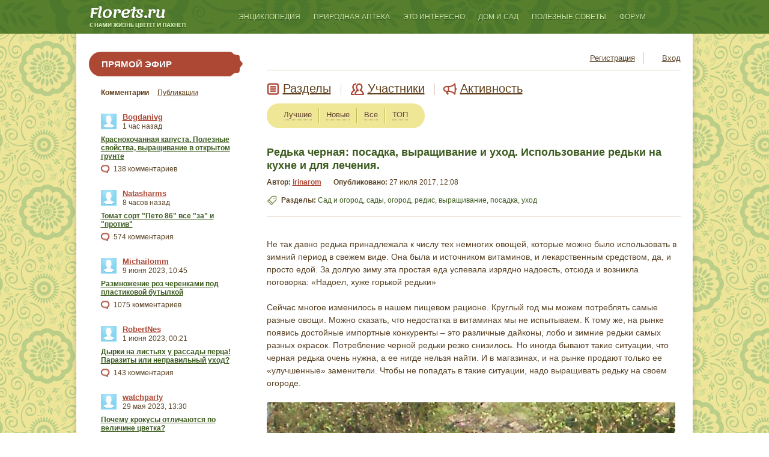

--- FILE ---
content_type: text/html; charset=utf-8
request_url: https://florets.ru/talk/sad-ogorod/redka-chernaya-posadkavyraschivanie-i-uhod-ispolzovanie-redki-na-kuhne-i-dlya-lecheniya-1300.html
body_size: 15924
content:
<!DOCTYPE html>
<html>

<!--[if lt IE 7]> <html class="no-js ie6 oldie" lang="ru"> <![endif]-->
<!--[if IE 7]>    <html class="no-js ie7 oldie" lang="ru"> <![endif]-->
<!--[if IE 8]>    <html class="no-js ie8 oldie" lang="ru"> <![endif]-->
<!--[if gt IE 8]><!--> <html class="no-js" lang="ru"> <!--<![endif]-->

<head>

	
	
	<meta charset="utf-8">
	<meta http-equiv="X-UA-Compatible" content="IE=edge,chrome=1">
	
	<title>Редька черная: посадка, выращивание и уход. Использование редьки на кухне и для лечения.</title>
	
	<meta name="description" content="Не так давно редька принадлежала к числу тех немногих овощей, которые можно было использовать в зимний период в свежем виде.">
	<meta name="keywords" content="сады,огород,редис,выращивание,посадка,уход">

    <link href="/talk/templates/skin/florets/fonts/opensans.css" rel="stylesheet" type="text/css">
    

	<link rel="stylesheet" type="text/css" href="/talk/templates/cache/florets/9795aea2f8444d2e5f948e9d8a9cf9f2.css"/>


	<link href="/talk/templates/skin/florets/images/favicon.ico?v2" rel="shortcut icon"/>
	<link rel="search" type="application/opensearchdescription+xml" href="/talk/search/opensearch/" title="Сообщество-форум цветоводов Florets.ru"/>

			<link rel="alternate" type="application/rss+xml" href="/talk/rss/comments/1300/" title="Редька черная: посадка, выращивание и уход. Использование редьки на кухне и для лечения.">
	
			<link rel="canonical" href="/talk/sad-ogorod/redka-chernaya-posadkavyraschivanie-i-uhod-ispolzovanie-redki-na-kuhne-i-dlya-lecheniya-1300.html"/>
		
		
	
	<script type="text/javascript">
		var DIR_WEB_ROOT 			= '/talk';
		var DIR_STATIC_SKIN 		= '/talk/templates/skin/florets';
		var DIR_ROOT_ENGINE_LIB 	= '/talk/engine/lib';
		var LIVESTREET_SECURITY_KEY = 'dfab0bf7f430c09602749cf7c8d33258';
		var SESSION_ID				= '43acd64d65107d3b3b4d9ebe9fa33d20';
		var BLOG_USE_TINYMCE		= '';
		
		var TINYMCE_LANG = 'en';
					TINYMCE_LANG = 'ru';
		
		var aRouter = new Array();
					aRouter['error'] = '/talk/error/';
					aRouter['registration'] = '/talk/registration/';
					aRouter['profile'] = '/talk/profile/';
					aRouter['my'] = '/talk/my/';
					aRouter['blog'] = '/talk/blog/';
					aRouter['personal_blog'] = '/talk/personal_blog/';
					aRouter['index'] = '/talk/index/';
					aRouter['all'] = '/talk/all/';
					aRouter['topic'] = '/talk/topic/';
					aRouter['login'] = '/talk/login/';
					aRouter['people'] = '/talk/people/';
					aRouter['settings'] = '/talk/settings/';
					aRouter['tag'] = '/talk/tag/';
					aRouter['talk'] = '/talk/talk/';
					aRouter['comments'] = '/talk/comments/';
					aRouter['rss'] = '/talk/rss/';
					aRouter['link'] = '/talk/link/';
					aRouter['question'] = '/talk/question/';
					aRouter['blogs'] = '/talk/blogs/';
					aRouter['search'] = '/talk/search/';
					aRouter['admin'] = '/talk/admin/';
					aRouter['ajax'] = '/talk/ajax/';
					aRouter['feed'] = '/talk/feed/';
					aRouter['stream'] = '/talk/stream/';
					aRouter['photoset'] = '/talk/photoset/';
					aRouter['subscribe'] = '/talk/subscribe/';
					aRouter['language'] = '/talk/language/';
					aRouter['autoopenid_login'] = '/talk/autoopenid_login/';
					aRouter['bestsmiles'] = '/talk/bestsmiles/';
					aRouter['page'] = '/talk/page/';
					aRouter['premoderation'] = '/talk/premoderation/';
		
        var bg_img = new Image;
        var loading_img = new Image;
        var loading_img2 = new Image;
        var search_submit_img = new Image;
        var popup_cross_img = new Image;

        bg_img.src = '/talk/templates/skin/florets/images/dot-black-50.png';
        loading_img.src = '/talk/templates/skin/florets/images/loading-bar.gif';
        loading_img2.src = '/talk/templates/skin/florets/images/loading-circ.gif';
        search_submit_img.src = '/talk/templates/skin/florets/images/search-submit-icon.png';
        popup_cross_img.src = '/talk/templates/skin/florets/images/popup-cross.png';
	</script>
	
	
	<script type="text/javascript" src="/talk/templates/cache/florets/fc0a8eadc9f1fae3c9176ca37109dfc6.js"></script>
<!--[if lt IE 9]><script type='text/javascript' src='/talk/engine/lib/external/html5shiv.js'></script><![endif]-->
<script type="text/javascript" src="https://yandex.st/share/share.js"></script>


    <script type="text/javascript" src="/talk/templates/skin/florets/fancybox/jquery.fancybox.pack.js"></script>
    <link href="/talk/templates/skin/florets/fancybox/jquery.fancybox.css" rel="stylesheet" type="text/css"/>

	
	<script type="text/javascript">
		var tinyMCE = false;
		ls.lang.load({"blog_join":"\u0427\u0438\u0442\u0430\u0442\u044c","blog_leave":"\u041d\u0435 \u0447\u0438\u0442\u0430\u0442\u044c"});
		ls.registry.set('comment_max_tree',7);
		ls.registry.set('block_stream_show_tip',true);
	</script>
	
	<script>var BESTSMILES_TINYMCE = false; var BESTSMILES_TEMPLATE_PATH = "http:\/\/www.florets.ru\/talk\/plugins\/bestsmiles\/templates\/skin\/default\/";</script><script type="text/javascript">
	var LS_ROUTER_ACTION = 'blog';
	var LS_ROUTER_EVENT = 'sad-ogorod';
</script>



<meta name="viewport" content="width=device-width, initial-scale=1"/>
<link href="/_assets/css/adaptive.css" rel="stylesheet" type="text/css"/>
</head>


	
	






<body class=" ls-user-role-guest ls-user-role-not-admin width-">
	<!-- Bestsmiles plugin | gs.dafter.ru -->
	
		<script>bsFlowOn = false;</script>
	
<!--/Bestsmiles plugin | gs.dafter.ru -->
	
	
			    <div class="modal modal-login" id="window_login_form">
        <header class="modal-header">
            <h3>Авторизация или вход через соц. сети</h3>
            <a href="#" class="close jqmClose"></a>
        </header>


        <script type="text/javascript">
            jQuery(function($){
                $('#popup-login-form').bind('submit',function(){
                    ls.user.login('popup-login-form');
                    return false;
                });
                $('#popup-login-form-submit').attr('disabled',false);
            });
        </script>

        <div class="modal-content">
            <ul class="nav nav-pills nav-pills-tabs">
                <li><a href="/talk/login/">Войти</a></li>
                                    <li><a href="/talk/registration/">Зарегистрироваться</a></li>
                                <li class="js-block-popup-login-item" data-type="reminder"><a href="#">Восстановление пароля</a></li>
            </ul>

            <div class="tab-content js-block-popup-login-content" data-type="login">
                
	<div style="margin-bottom: 25px; border-bottom: #999 2px solid; padding-bottom: 15px;">
		<ul class="openid-service-list">
							<li title="Facebook" class="js-autoopenid-auth openid-service-facebook-sm" data-service="facebook"></li>
							<li title="ВКонтакте" class="js-autoopenid-auth openid-service-vkontakte-sm" data-service="vkontakte"></li>
							<li title="Одноклассники" class="js-autoopenid-auth openid-service-odnoklassniki-sm" data-service="odnoklassniki"></li>
					</ul>
	</div>


                <form action="/talk/login/" method="post" id="popup-login-form">
                    

                    <p><label for="popup-login">Логин или эл. почта:</label>
                        <input type="text" name="login" id="popup-login" class="input-text input-width-full"></p>

                    <p><label for="popup-password">Пароль:</label>
                        <input type="password" name="password" id="popup-password" class="input-text input-width-full">
                        <small class="validate-error-hide validate-error-login"></small></p>

                    <p><label><input type="checkbox" name="remember" class="input-checkbox" checked> Запомнить меня</label></p>

                    

                    <input type="hidden" name="return-path" value="/talk/sad-ogorod/redka-chernaya-posadkavyraschivanie-i-uhod-ispolzovanie-redki-na-kuhne-i-dlya-lecheniya-1300.html">
                    <button type="submit" name="submit_login" class="button button-primary" id="popup-login-form-submit" disabled="disabled">Войти</button>
                </form>
                
            </div>


                            <div data-type="registration" class="tab-content js-block-popup-login-content" style="display:none;">
                    <script type="text/javascript">
                        jQuery(document).ready(function($){
                            $('#popup-registration-form').find('input.js-ajax-validate').blur(function(e){
                                var aParams={ };
                                if ($(e.target).attr('name')=='password_confirm') {
                                    aParams['password']=$('#popup-registration-user-password').val();
                                }
                                if ($(e.target).attr('name')=='password') {
                                    aParams['password']=$('#popup-registration-user-password').val();
                                    if ($('#popup-registration-user-password-confirm').val()) {
                                        ls.user.validateRegistrationField('password_confirm',$('#popup-registration-user-password-confirm').val(),$('#popup-registration-form'),{ 'password': $(e.target).val() });
                                    }
                                }
                                ls.user.validateRegistrationField($(e.target).attr('name'),$(e.target).val(),$('#popup-registration-form'),aParams);
                            });
                            $('#popup-registration-form').bind('submit',function(){
                                ls.user.registration('popup-registration-form');
                                return false;
                            });
                            $('#popup-registration-form-submit').attr('disabled',false);
                        });
                    </script>

                    
                    <form action="/talk/registration/" method="post" id="popup-registration-form">
                        
	<div style="margin-bottom: 25px; border-bottom: #999 2px solid; padding-bottom: 15px;">
		<ul class="openid-service-list">
							<li title="Facebook" class="js-autoopenid-auth openid-service-facebook-sm" data-service="facebook"></li>
							<li title="ВКонтакте" class="js-autoopenid-auth openid-service-vkontakte-sm" data-service="vkontakte"></li>
							<li title="Одноклассники" class="js-autoopenid-auth openid-service-odnoklassniki-sm" data-service="odnoklassniki"></li>
					</ul>
	</div>



                        <p><label for="popup-registration-login">Логин</label>
                            <input type="text" name="login" id="popup-registration-login" value="" class="input-text input-width-full js-ajax-validate"/>
                            <i class="icon-ok-green validate-ok-field-login" style="display: none"></i>
                            <i class="icon-question-sign js-tip-help" title="Может состоять только из букв (A-Z a-z), цифр (0-9). Знак подчеркивания (_) лучше не использовать. Длина логина не может быть меньше 3 и больше 30 символов."></i>
                            <small class="validate-error-hide validate-error-field-login"></small></p>

                        <p><label for="popup-registration-mail">E-mail</label>
                            <input type="text" name="mail" id="popup-registration-mail" value="" class="input-text input-width-full js-ajax-validate"/>
                            <i class="icon-ok-green validate-ok-field-mail" style="display: none"></i>
                            <i class="icon-question-sign js-tip-help" title="Для проверки регистрации и в целях безопасности нам нужен адрес вашей электропочты."></i>
                            <small class="validate-error-hide validate-error-field-mail"></small></p>

                        <p><label for="popup-registration-user-password">Пароль</label>
                            <input type="password" name="password" id="popup-registration-user-password" value="" class="input-text input-width-full js-ajax-validate"/>
                            <i class="icon-ok-green validate-ok-field-password" style="display: none"></i>
                            <i class="icon-question-sign js-tip-help" title="Должен содержать не менее 5 символов и не может совпадать с логином. Не используйте простые пароли, будьте разумны."></i>
                            <small class="validate-error-hide validate-error-field-password"></small></p>

                        <p><label for="popup-registration-user-password-confirm">Повторите пароль</label>
                            <input type="password" value="" id="popup-registration-user-password-confirm" name="password_confirm" class="input-text input-width-full js-ajax-validate"/>
                            <i class="icon-ok-green validate-ok-field-password_confirm" style="display: none"></i>
                            <small class="validate-error-hide validate-error-field-password_confirm"></small></p>

                        
                            <p><label for="popup-registration-captcha">Введите цифры и буквы</label>
                                <img src="/talk/engine/lib/external/kcaptcha/index.php?PHPSESSID=43acd64d65107d3b3b4d9ebe9fa33d20" onclick="this.src='/talk/engine/lib/external/kcaptcha/index.php?PHPSESSID=43acd64d65107d3b3b4d9ebe9fa33d20&amp;n='+Math.random();" class="captcha-image"/>
                                <input type="text" name="captcha" id="popup-registration-captcha" value="" maxlength="3" class="input-text input-width-100 js-ajax-validate"/>
                                <small class="validate-error-hide validate-error-field-captcha"></small></p>
                        

                        

                        <input type="hidden" name="return-path" value="/talk/sad-ogorod/redka-chernaya-posadkavyraschivanie-i-uhod-ispolzovanie-redki-na-kuhne-i-dlya-lecheniya-1300.html">
                        <button type="submit" name="submit_register" class="button button-primary" id="popup-registration-form-submit" disabled="disabled">Зарегистрироваться</button>
                    </form>
                    
                </div>
            

            <div data-type="reminder" class="tab-content js-block-popup-login-content" style="display:none;">
                <script type="text/javascript">
                    jQuery(document).ready(function($){
                        $('#popup-reminder-form').bind('submit',function(){
                            ls.user.reminder('popup-reminder-form');
                            return false;
                        });
                        $('#popup-reminder-form-submit').attr('disabled',false);
                    });
                </script>
                <form action="/talk/login/reminder/" method="POST" id="popup-reminder-form">
                    <p><label for="popup-reminder-mail">Ваш e-mail</label>
                        <input type="text" name="mail" id="popup-reminder-mail" class="input-text input-width-full"/>
                        <small class="validate-error-hide validate-error-reminder"></small></p>

                    <button type="submit" name="submit_reminder" class="button button-primary" id="popup-reminder-form-submit" disabled="disabled">Получить ссылку на изменение пароля</button>
                </form>
            </div>
        </div>
    </div>

	
    <header class="header clearfix" role="banner">

    <div class="container">

        <div class="logo">
            <a href="/" title="Флоретс.ру для любителей-цветоводов">Флоретс.ру для любителей-цветоводов</a>
        </div>
		<div id="buter" style="display: none;"></div>

        <nav role="navigation">
<div id="close" class="close" style="display: none;"></div>
    <div class="main-menu">

        <div class="menu-item">
            <a href="#" class="parent">Энциклопедия</a>
            <div class="dropdown">
                <div class="close"></div>
                <div class="contents">
                    <ul class="float">
                        <li class="selected"><a href="/komnatnye-rasteniya/">Комнатные растения</a></li>
                        <li class="sub"><a href="/komnatnye-rasteniya/katalog-komnatnyh-rastenii.html">Каталог комнатных растений</a></li>
                        <li class="sub"><a href="/fotogalereya/foto-komn-rastenii.html">Фото комнатных растений</a></li>
                        <li class="sub"><a href="/komnatnoe-tsvetovodstvo/">Комнатное цветоводство</a></li>
                        <li class="sub"><a href="/pravila-uhoda/">Уход за комнатными растениями</a></li>
                        <li class="sub"><a href="/pravila-uhoda/peresadka.html">Пересадка комнатных растений</a></li>
                        <li class="sub"><a href="/razmnodjenie-rastenii/">Размножение комнатных растений</a></li>
                        <li class="selected"><a href="/lekarstvennye-rasteniya/">Лекарственные растения</a></li>
                        <li class="sub"><a href="/lekarstvennye-rasteniya/katalog-lekarstvennyh-rasteniy.html">Каталог лекарственных растений</a></li>
                        <li class="sub"><a href="/fotogalereya/foto-lekarstvennyh-rastenii/">Фото лекарственных растений</a></li>
                        <li class="sub"><a href="/dikorastushie-rasteniya/">Дикорастущие съедобные растения</a></li>
                        <li class="sub"><a href="/tselebnye-plody-i-yagody/">Целебные плоды и ягоды</a></li>

                    </ul>
                    <ul class="float">
                        <li class="selected"><a href="/sad-rasteniya/">Садовые растения</a></li>
                        <li class="sub"><a href="/sad-rasteniya/katalog-sadovyh-rastenii/">Каталог садовых растений</a></li>
                        <li class="sub"><a href="/fotogalereya/foto-sad-tsvetov/">Фото садовых цветов</a></li>
                        <li class="sub"><a href="/sad-rasteniya/kustarniki-i-derevjya/">Кустарники и деревья</a></li>
                        <li class="sub"><a href="/sad-rasteniya/hvoinye/">Хвойные растения</a></li>
                        <li class="sub"><a href="/sad-rasteniya/plodovye-derevjya/">Плодовые деревья</a></li>
                        <li class="sub"><a href="/sad-rasteniya/vinograd/">Виноградарство</a></li>
                        <li class="sub"><a href="/sad-rasteniya/vereskovye-sady/">Вересковый сад</a></li>
                        <li class="sub"><a href="/sad-rasteniya/aljpiiskie-rasteniya/">Альпийские растения</a></li>
                        <li class="sub"><a href="/lukovichnye/">Луковичные цветы</a></li>
                    </ul>


                    <ul class="float">


                        <li class="selected"><a href="/fotogalereya/">Фотогалерея цветов</a></li>
                        <li class="sub"><a href="/fotogalereya/foto-komn-rastenii.html">Фото комнатных растений</a></li>
                        <li class="sub"><a href="/fotogalereya/foto-lekarstvennyh-rastenii/">Фото лекарственных растений</a></li>
                        <li class="sub"><a href="/fotogalereya/foto-sad-tsvetov/">Фото садовых цветов</a></li>
                        <li class="sub"><a href="/fotogalereya/dekorativnolistnye-rasteniya/">Фото декоративнолистных</a></li>
                        <li class="sub"><a href="/fotogalereya/foto-sukkulentnyh-rastenii/">Фото суккулентных растений</a></li>
                        <li class="sub"><a href="/fotogalereya/kaktusy-i-sukkulenty.html">Фото кактусов и суккулентов</a></li>

                    </ul>
                </div>
            </div>
        </div>

        <div class="menu-item">
            <a href="#" class="parent">Природная аптека</a>
            <div class="dropdown">
                <div class="close"></div>
                <div class="contents">
                    <ul>
                        <li class="selected"><a href="/tselebnye-svoistva/">Целебные свойства</a></li>
                        <li class="selected"><a href="/zelenaya-kosmetika/">Зеленая косметика</a></li>
                        <li class="selected"><a href="/aromaterapiya/">Ароматерапия</a></li>
                    </ul>

                </div>
            </div>
        </div>


        <div class="menu-item">
            <a href="#" class="parent">Это интересно</a>
            <div class="dropdown">
                <div class="close"></div>
                <div class="contents">
                    <ul>
                        <li class="selected"><a href="/statji/">Цветочные статьи</a></li>
                        <li class="selected"><a href="/legendy-o-tsvetah/">Легенды о цветах</a></li>
                        <li class="selected"><a href="/tsvetochnye-skazki/">Сказки о цветах</a></li>
                        <li class="selected"><a href="/tainy-rastenii/">Тайны растений</a></li>
                        <li class="selected"><a href="/tsvety-i-klassika/">Цветы и классика</a></li>
                        <li class="selected"><a href="/tsvety-na-klumbe/">Цветы на десерт</a></li>
                        <li class="selected"><a href="/prazdniki-/">Праздники цветов</a></li>
                    </ul>
                </div>
            </div>
        </div>

        <div class="menu-item">
            <a href="#" class="parent">Дом и сад</a>
            <div class="dropdown">
                <div class="close"></div>
                <div class="contents">
                    <ul class="float">
                        <li class="selected"><a href="/dom-sad-ogorod/">Сад и огород</a></li>
                        <li class="selected"><a href="/landshaftnyi-dizain/">Ландшафтный дизайн</a></li>
                        <li class="selected"><a href="/tovary-dlya-sada-uchastka/">Товары для сада и участка</a></li>
                        <li class="selected"><a href="/floristika/">Флористика</a></li>
                        <li class="sub"><a href="/floristika/bukety-kompozicii/">Букеты и композиции </a></li>
                        <li class="sub"><a href="/tsvetochnyi-etiket/">Цветочный этикет</a></li>
                        <li class="sub"><a href="/floristika/iskusstvennye-cveti/">Искусственные цветы</a></li>
                        <li class="sub"><a href="/floristika/aksessuary-prinadlezhnosti-dlya-floristiki/">Аксессуары и принадлежности</a></li>
                    </ul>
                </div>
            </div>
        </div>

        <div class="menu-item">
            <a href="#" class="parent">Полезные советы</a>
            <div class="dropdown">
                <div class="close"></div>
                <div class="contents">
                    <div class="float-block">
                        <ul class="float">
                            <li class="selected"><a href="/kalendarj-prirody/">Календарь природы</a></li>
                            <li class="selected"><a href="/kalendarj-rabot/">Календарь садовода</a></li>
                        </ul>
                    </div>
                </div>
            </div>
        </div>
        
        <div class="menu-item">
            <a href="/talk/" class="parent direct">Форум</a>
        </div>
        

        

    </div>
</nav>

        <div class="search-block">
            <div class="icon"></div>
            <form method="get" action="/talk/search/topics/" class="search-form">
                <input type="search" name="q" placeholder="Поиск..." class="input" required="required"/>
                <input type="submit" value="" class="submit"/>
            </form>
        </div>

    </div>

</header>

<script type="text/javascript">
$("#buter").click(function () {
$("header").children(".container").children("nav").slideToggle("slow");
$("body").css("overflow","hidden");
});

$(document).ready(function(){
$("#close").click(function () {
$("header").children(".container").children("nav").slideToggle("slow");
$("body").css("overflow","auto");
});
});
</script>

    <div class="wrapper " id="wrapper">
        <section class="middle ">

            <div class="container main-container clearfix">

                <main class="content" id="main"><!--58603e15--><!--58603e15--><!--eab8f974--><!--eab8f974-->

                    <div class="userbar">
            <ul class="non-login">
            
            <li><a href="/talk/login/" class="js-login-form-show">Вход</a></li>
            <li><a href="/talk/registration/" class="js-registration-form-show">Регистрация</a></li>
        </ul>
    </div>

                    <div class="community">

                                                    <div class="community-main-nav clearfix">
    <div class="main-nav-item sections">
        <a href="/talk/blogs/">Разделы</a>
    </div>
    <div class="main-nav-separator"></div>
    <div class="main-nav-item users">
        <a href="/talk/people/">Участники</a>
    </div>
    <div class="main-nav-separator"></div>
    <div class="main-nav-item actions">
        <a href="/talk/stream/">Активность</a>
    </div>
</div>
                        
                        	<div class="nav-filter-wrapper">
    <ul class="nav nav-filter">
        <li>
            <a href="/talk/">Лучшие</a>
        </li>

        <li class=" ">
            <a href="/talk/index/new/">Новые</a>
                    </li>

        <li>
            <a href="/talk/all/">Все</a>
        </li>

        <li>
            <a href="/talk/index/top/">ТОП</a>
        </li>

        
    </ul>

    </div>


                        	

	

                        

		
<div class="community-article clear topic topic-type-topic js-topic topic-in">
    <div class="article-header clearfix">
       <!-- <div class="article-section">
                        <a href="/talk/blog/sad-ogorod/" class="ajax">Сад и огород:</a>
                    </div>-->
       <div class="article-name">
                            <h1>Редька черная: посадка, выращивание и уход. Использование редьки на кухне и для лечения.</h1>
                    </div>
        <div class="article-extra-data clearfix">
            <div class="author"><span class="label">Автор:</span> <a href="/talk/profile/irinarom/">irinarom</a></div>
            <div class="date"><span class="label">Опубликовано:</span> 27 июля 2017, 12:08</div>
			<div class="article-tags"><b>Разделы:</b>
                        <a href="/talk/blog/sad-ogorod/">Сад и огород</a>,
            
        <a rel="tag" href="/talk/tag/%D1%81%D0%B0%D0%B4%D1%8B/">сады</a>, <a rel="tag" href="/talk/tag/%D0%BE%D0%B3%D0%BE%D1%80%D0%BE%D0%B4/">огород</a>, <a rel="tag" href="/talk/tag/%D1%80%D0%B5%D0%B4%D0%B8%D1%81/">редис</a>, <a rel="tag" href="/talk/tag/%D0%B2%D1%8B%D1%80%D0%B0%D1%89%D0%B8%D0%B2%D0%B0%D0%BD%D0%B8%D0%B5/">выращивание</a>, <a rel="tag" href="/talk/tag/%D0%BF%D0%BE%D1%81%D0%B0%D0%B4%D0%BA%D0%B0/">посадка</a>, <a rel="tag" href="/talk/tag/%D1%83%D1%85%D0%BE%D0%B4/">уход</a></div>
        </div>



    </div>

    <ul class="actions">
        
        		
    </ul>
	 
<!-- FS — forum top — links block -->

                <br/>
            


<div class="article-content">
	
	
			Не так давно редька принадлежала к числу тех немногих овощей, которые можно было использовать в зимний период в свежем виде. Она была и источником витаминов, и лекарственным средством, да, и просто едой. За долгую зиму эта простая еда успевала изрядно надоесть, отсюда и возникла поговорка: «Надоел, хуже горькой редьки»<br/>
<br/>
Сейчас многое изменилось в нашем пищевом рационе. Круглый год мы можем потреблять самые разные овощи. Можно сказать, что недостатка в витаминах мы не испытываем. К тому же, на рынке появись достойные импортные конкуренты – это различные дайконы, лобо и зимние редьки самых разных окрасок. Потребление черной редьки резко снизилось. Но иногда бывают такие ситуации, что черная редька очень нужна, а ее нигде нельзя найти. И в магазинах, и на рынке продают только ее «улучшенные» заменители. Чтобы не попадать в такие ситуации, надо выращивать редьку на своем огороде.<br/>
<br/>
<img src="/talk/uploads/images/00/04/85/2017/07/26/2f3a90.jpg" title="Редька на огороде" alt="Редька на огороде"/><br/>
<a name="cut" rel="nofollow"></a> <br/>
<br/>
<h2>Выращивание черной редьки в открытом грунте</h2><br/>
Сеять черную редьку можно в два срока. Первый раз это можно делать ранней весной, тогда урожай будет готов уже летом. Второй раз сеять редьку можно летом. Урожай можно будет убирать в середине или конце осени. Для меня предпочтительным является второй вариант. Летом много других овощей на грядках, и редьку употреблять не хочется. Она нужна зимой. А лучше храниться в погребе редька, посеянная летом.<br/>
<br/>
Правила выращивания редьки довольно простые. Она любит плодородные почвы, регулярные поливы и рыхление почвы между растениями. Как и любому корнеплоду, редька нуждается в прореживании. Нельзя вносить свежий навоз на грядки, где будет расти редька. Из-за навоза корнеплоды получаются рыхлыми и корявыми, и долго храниться такие овощи не будут.<br/>
<br/>
При летнем посеве редьки существуют некоторые особенности. Для посева необходимо выбрать сорт редьки, который успеет сформировать корнеплод до наступления холодов, и вместе с тем, чтобы эти корнеплоды отличались хорошей лежкостью.<br/>
<br/>
<img src="/talk/uploads/images/00/04/85/2017/07/26/0eb5e7.jpg" title="Пакет с семенами" alt="Пакет с семенами"/><br/>
<br/>
<img src="/talk/uploads/images/00/04/85/2017/07/26/162def.jpg" title="Лицевая сторона пакета" alt="Лицевая сторона пакета"/><br/>
<br/>
Грядку для редьки можно выбрать на месте, где были какие-то ранние овощи, лук или чеснок. Необходимо помнить про севооборот и не располагать редьку после капустных культур, а также после горчицы и редиски.<br/>
<br/>
<img src="/talk/uploads/images/00/04/85/2017/07/26/b8afe0.jpg" title="общий вид грядок  луком и чесноком" alt="общий вид грядок  луком и чесноком"/><br/>
<br/>
Перекопать или взрыхлить почву, сделать бороздки, хорошо полить водой и замульчировать. Есть рекомендации сеять сухие семена в сухую землю. Так они не пропадут, а прорастут, когда пойдут дожди. Но мне такой подход не нравится. А сколько этим семенам придется ждать? Может быть, дождей до осени не будет. Семена, конечно, рано или поздно взойдут. Но успеют ли вырасти корнеплоды?<br/>
<br/>
Это лето у нас выдалось сухое, дождей почти не было и, кажется, не предвидятся. Чтобы посеять редьку мне пришлось хорошо потрудиться. Земля, где рос чеснок, изрядно пересохла. И прежде чем сделать бороздки для посева, мне пришлось буквально ее размачивать. Потом я взрыхлила почву с помощью тяпки, а уже потом сделала глубокие борозды.<br/>
<br/>
<img src="/talk/uploads/images/00/04/85/2017/07/26/37503d.jpg" title="подготовка грядки" alt="подготовка грядки"/><br/>
<br/>
Опять полила, и только после этого посеяла семена.<br/>
<br/>
<img src="/talk/uploads/images/00/04/85/2017/07/26/0d024a.jpg" title="готовая грядка" alt="готовая грядка"/><br/>
<br/>
У редьки семена довольно крупные, и я старалась сеять их редко, чтобы потом меньше пришлось прореживать.<br/>
<br/>
<img src="/talk/uploads/images/00/04/85/2017/07/26/fad1c6.jpg" title="Семена редьки" alt="Семена редьки"/><br/>
<br/>
После посева, засыпала борозды почвой, и замульчировала сухой травой. <br/>
<br/>
<img src="/talk/uploads/images/00/04/85/2017/07/26/4a5a36.jpg" title="Мульча на посевах" alt="Мульча на посевах"/><br/>
<br/>
<img src="/talk/uploads/images/00/04/85/2017/07/26/62d428.jpg" title="Мульча на грядке" alt="Мульча на грядке"/><br/>
<br/>
Лучше было бы накрыть посевы агроволокном, которое не только позволило бы поддержать для посевов нужный микроклимат, но еще и защитило бы их от вредителей.<br/>
<br/>
<img src="/talk/uploads/images/00/04/85/2017/07/26/f2c1ea.jpg" title="Грядка под агроволокном" alt="Грядка под агроволокном"/><br/>
<br/>
Но у меня свободного куска агроволокна не оказалось.<br/>
Теперь осталось подождать входов, а потом ухаживать за ними по описанной выше схеме.<br/>
<br/>
<h2>Что можно приготовить из черной редьки</h2><br/>
Из черной редьки получаются неплохие салаты. Самые простые из них – это потереть редьку с морковью, заправить растительным маслом и солью. Или нарезать редьку тонкими ломтиками и перемешать с солью и маслом. Получается просто, вкусно и полезно. Но такие салаты надо готовить на один раз и не готовить заблаговременно. Редька очень резко пахнет, а постоявшие салаты из нее приобретают и вовсе отталкивающий запах, да и пользы от таких салатов уже немного. Так что, редьки готовить надо столько, сколько можно сразу съесть.<br/>
<br/>
Научили меня готовить и очень вкусный праздничный салат с использованием черной редьки. Для его приготовления потребуется отварное говяжье мясо, пережаренные лук с морковью, редька, зеленый горошек и майонез. Много раз готовила такой салат, и все оставались довольными. И скажу откровенно, никто никогда не узнавал редьку в салате, хотя там ее кладется довольно большое количество.<br/>
<br/>
<h2>Как использовать черную редьку для лечение</h2><br/>
Помню с детства, как только начинаю кашлять, мама или бабушка готовит такое снадобье: режет черную редьку, пересыпает ее сахаром и поит меня получившимся соком. Другой вариант приготовления редечного лекарства от кашля – смешать сок редьки с медом. И помогала редька не хуже теперешних новомодных сиропов и средств от кашля. Вся разница заключается в цене. Редька стоит копейки, а аптечный сироп в сотни раз дороже.<br/>
<br/>
Помогает редька и при сердечно-сосудистых заболеваниях, т. к. содержит в своем составе минералы, укрепляющие стенки сосудов.<br/>
<br/>
Из-за наличия большого количества клетчатки, редька улучшает пищеварение, стимулирует работу кишечника.<br/>
<br/>
А еще редька оказывает на организм общеукрепляющее действие.<br/>
Конечно, это далеко не весь список всех полезных свойств черной редьки. Здесь перечислены именно те «полезности», которые мне всегда помогали и из-за которых я и выращиваю этот овощ<br/>
<br/>
<h2>Выводы</h2><br/>
Может быть, кто-то скажет: « А не много ли возни около такого старомодного овоща?!» Ведь гораздо проще приобрести все необходимое в супермаркете или в аптеке. Согласна, конечно, можно. Но всегда остается вопрос: «А не та ли самая эта редька, только красиво оформленная».
		
	
	
</div> 


					

  <!--  <div class="article-tags">
	Разделы:
                        <a href="/talk/blog/sad-ogorod/">Сад и огород</a>,
            
        <a rel="tag" href="/talk/tag/%D1%81%D0%B0%D0%B4%D1%8B/">сады</a>, <a rel="tag" href="/talk/tag/%D0%BE%D0%B3%D0%BE%D1%80%D0%BE%D0%B4/">огород</a>, <a rel="tag" href="/talk/tag/%D1%80%D0%B5%D0%B4%D0%B8%D1%81/">редис</a>, <a rel="tag" href="/talk/tag/%D0%B2%D1%8B%D1%80%D0%B0%D1%89%D0%B8%D0%B2%D0%B0%D0%BD%D0%B8%D0%B5/">выращивание</a>, <a rel="tag" href="/talk/tag/%D0%BF%D0%BE%D1%81%D0%B0%D0%B4%D0%BA%D0%B0/">посадка</a>, <a rel="tag" href="/talk/tag/%D1%83%D1%85%D0%BE%D0%B4/">уход</a>    </div>-->
	<!-- FS — in-article bottom -->



			<div class="social-share clearfix">
	<div class="label">Поддержите сообщество, поделитесь материалом с друзьями:</div>
	<script src="https://yandex.st/share/cnt.share.js" charset="utf-8"></script>
	<div class="yashare-auto-init" data-yasharequickservices="vkontakte,facebook,twitter,odnoklassniki,moimir,gplus" data-yasharetheme="counter" data-yasharetype="big"></div>
	<script id="dIt0MPAwB0C6HvT0">if (window.relap) window.relap.ar('dIt0MPAwB0C6HvT0');</script>
</div>
    <div class="article-rating clearfix">
        <a href="/talk/sad-ogorod/redka-chernaya-posadkavyraschivanie-i-uhod-ispolzovanie-redki-na-kuhne-i-dlya-lecheniya-1300.html#comments" title="читать комментарии" class="comments-counter">
            0
                    </a>

        <div class="rating-counter">
            <div id="vote_area_topic_1300" class="vote
																																																			vote-count-positive
																																	
																">
                <a href="#" onclick="return ls.vote.vote(1300,this,-1,'topic');" class="link minus"></a>
                <span class="counter positive">+1</span>
                <a href="#" onclick="return ls.vote.vote(1300,this,1,'topic');" class="link plus"></a>
            </div>
        </div>
    </div>
</div> <!-- /.topic -->







<div class="comments-block">

    <h3 class="title">Комментарии (<span id="count-comments">0</span>)</h3>
    <a name="comments"></a>

    <div class="comments" id="comments">


		</div></div>






			Только зарегистрированные и авторизованные пользователи могут оставлять комментарии.
	


                        
					
                    </div> <!-- /community -->
                </main> <!-- /content -->


                                    <aside class="left-sidebar">
	

						<div class="aside-block">
    <div class="title"><span class="icon comments"></span>Прямой эфир</div>

    

    <div class="community-live-block">

        <div class="row menu js-block-stream-nav">
            <div class="menu-item active js-block-stream-item" data-type="comment"><a href="#">Комментарии</a></div>
            <div class="menu-item js-block-stream-item" data-type="topic"><a href="#">Публикации</a></div>
            
        </div>
		
		
		<div class="js-block-stream-content">
			            
    <div class="row message js-title-comment" title="Доброго времени суток дамы и господа[url=http://stekloelit.by].[/url]  
Предлагаем Вашему...">
        <div class="author">
            <div class="photo"><a href="/talk/profile/Bogdanivg/"><img src="/talk/templates/skin/florets/images/avatar_male_48x48.png" alt="Bogdanivg"/></a></div>
            <div class="name"><a href="/talk/profile/Bogdanivg/">Bogdanivg</a></div>
            <div class="date">1 час назад</div>
        </div>
        <div class="link"><a href="/talk/sad-ogorod/krasnokochannaya-kapusta-poleznye-svoystva-vyraschivanie-v-otkrytom-grunte-1384.html#comment15913">Краснокочанная капуста. Полезные свойства, выращивание в открытом грунте</a></div>
        <div class="extra">
            <div class="comments">138 комментариев</div>
        </div>
    </div>
            
    <div class="row message js-title-comment" title="Добрый день друзья[url=http://mersi.by/].[/url]...">
        <div class="author">
            <div class="photo"><a href="/talk/profile/Natasharms/"><img src="/talk/templates/skin/florets/images/avatar_male_48x48.png" alt="Natasharms"/></a></div>
            <div class="name"><a href="/talk/profile/Natasharms/">Natasharms</a></div>
            <div class="date"> 8 часов назад</div>
        </div>
        <div class="link"><a href="/talk/sad-ogorod/tomat-sort-peto-86-vse-za-i-protiv-411.html#comment15912">Томат сорт &quot;Пето 86&quot; все &quot;за&quot; и &quot;против&quot;</a></div>
        <div class="extra">
            <div class="comments">574 комментария</div>
        </div>
    </div>
            
    <div class="row message js-title-comment" title="Доброго времени суток друзья[url=http://enter-office.ru/].[/url]...">
        <div class="author">
            <div class="photo"><a href="/talk/profile/Michailomm/"><img src="/talk/templates/skin/florets/images/avatar_male_48x48.png" alt="Michailomm"/></a></div>
            <div class="name"><a href="/talk/profile/Michailomm/">Michailomm</a></div>
            <div class="date">9 июня 2023, 10:45</div>
        </div>
        <div class="link"><a href="/talk/cvety-rastenija/razmnozhenie-roz-cherenkami-pod-plastikovoy-butylkoy-796.html#comment15911">Размножение роз черенками под пластиковой бутылкой</a></div>
        <div class="extra">
            <div class="comments">1075 комментариев</div>
        </div>
    </div>
            
    <div class="row message js-title-comment" title="На нашем [url=https://www.youtube.com/@vicktop2881]youtube канале[/url] Вы найдёте ролики на...">
        <div class="author">
            <div class="photo"><a href="/talk/profile/RobertNes/"><img src="/talk/templates/skin/florets/images/avatar_male_48x48.png" alt="RobertNes"/></a></div>
            <div class="name"><a href="/talk/profile/RobertNes/">RobertNes</a></div>
            <div class="date">1 июня 2023, 00:21</div>
        </div>
        <div class="link"><a href="/talk/sad-ogorod/dyrki-na-listyah-u-rassady-perca-parazity-ili-nepravilnyy-uhod-1145.html#comment15907">Дырки на листьях у рассады перца! Паразиты или неправильный уход?</a></div>
        <div class="extra">
            <div class="comments">143 комментария</div>
        </div>
    </div>
            
    <div class="row message js-title-comment" title="Netflix Watch Party  : Stream Netflix TV shows, movies, documentaries, and a lot more in perfect...">
        <div class="author">
            <div class="photo"><a href="/talk/profile/watchparty/"><img src="/talk/templates/skin/florets/images/avatar_male_48x48.png" alt="watchparty"/></a></div>
            <div class="name"><a href="/talk/profile/watchparty/">watchparty</a></div>
            <div class="date">29 мая 2023, 13:30</div>
        </div>
        <div class="link"><a href="/talk/cvety-rastenija/pochemu-krokusy-otlichayutsya-po-velichine-cvetka-1392.html#comment15903">Почему крокусы отличаются по величине цветка?</a></div>
        <div class="extra">
            <div class="comments">611 комментариев</div>
        </div>
    </div>

<div class="row menu bottom">
    <div class="menu-item"><a href="/talk/comments/">Весь эфир</a></div>
    <div class="menu-item">|</div>
    <div class="menu-item"><a href="/talk/rss/allcomments/">RSS</a></div>
</div>
		</div>
	</div>
</div>


										<div class="aside-block">

    <div class="title"><span class="icon community"></span>Разделы сообщества</div>

    <div class="community-live-block sections">
            <div class="row section">
        <div class="section-name"><a href="/talk/blog/sad-ogorod/">Сад и огород</a></div>
        <div class="section-counter">4.52</div>
    </div>
    <div class="row section">
        <div class="section-name"><a href="/talk/blog/cvety-rastenija/">Цветы и растения</a></div>
        <div class="section-counter">3.39</div>
    </div>
    <div class="row section">
        <div class="section-name"><a href="/talk/blog/stroiltelstvo-remont/">Строительство и ремонт</a></div>
        <div class="section-counter">1.13</div>
    </div>
    <div class="row section">
        <div class="section-name"><a href="/talk/blog/tehnika-instrumenti/">Садовая техника и инструменты</a></div>
        <div class="section-counter">1.13</div>
    </div>
    <div class="row section">
        <div class="section-name"><a href="/talk/blog/rezepty-kulinaria/">Рецепты и кулинария</a></div>
        <div class="section-counter">1.13</div>
    </div>
    <div class="row section">
        <div class="section-name"><a href="/talk/blog/office/">Администрация Florets.ru</a></div>
        <div class="section-counter">1.13</div>
    </div>
    <div class="row section">
        <div class="section-name"><a href="/talk/blog/besedka/">Беседка</a></div>
        <div class="section-counter">0.00</div>
    </div>
    <div class="row section">
        <div class="section-name"><a href="/talk/blog/landshaftnyi-dizain-oformlenie/">Дизайн и оформление</a></div>
        <div class="section-counter">0.00</div>
    </div>


        <div class="row menu bottom">
            <div class="menu-item"><a href="/talk/blogs/">Все разделы</a></div>
        </div>
    </div>

</div>
					
</aside>
                
                                    <div class="bottom-side">
    

						<div class="tags-cloud">
                        <a class="tag level-1" href="/talk/tag/casinos/">casinos</a>
                    <a class="tag level-3" href="/talk/tag/hvo%20fuel/">hvo fuel</a>
                    <a class="tag level-3" href="/talk/tag/pest%20control/">pest control</a>
                    <a class="tag level-5" href="/talk/tag/%D0%B1%D0%BE%D0%BB%D0%B5%D0%B7%D0%BD%D0%B8/">болезни</a>
                    <a class="tag level-3" href="/talk/tag/%D0%B1%D0%BE%D1%80%D1%8C%D0%B1%D0%B0/">борьба</a>
                    <a class="tag level-3" href="/talk/tag/%D0%B2%D0%B5%D1%81%D0%BD%D0%B0/">весна</a>
                    <a class="tag level-1" href="/talk/tag/%D0%92%D0%B8%D0%BD%D0%BE%D0%B3%D1%80%D0%B0%D0%B4/">Виноград</a>
                    <a class="tag level-1" href="/talk/tag/%D0%B2%D0%B8%D1%82%D0%B0%D0%BC%D0%B8%D0%BD%D1%8B/">витамины</a>
                    <a class="tag level-9" href="/talk/tag/%D0%B2%D0%BE%D0%BF%D1%80%D0%BE%D1%81%D1%8B/">вопросы</a>
                    <a class="tag level-4" href="/talk/tag/%D0%B2%D1%80%D0%B5%D0%B4%D0%B8%D1%82%D0%B5%D0%BB%D0%B8/">вредители</a>
                    <a class="tag level-7" href="/talk/tag/%D0%B2%D1%8B%D1%80%D0%B0%D1%89%D0%B8%D0%B2%D0%B0%D0%BD%D0%B8%D0%B5/">выращивание</a>
                    <a class="tag level-1" href="/talk/tag/%D0%B3%D0%B2%D0%BE%D0%B7%D0%B4%D0%B8%D0%BA%D0%B8/">гвоздики</a>
                    <a class="tag level-1" href="/talk/tag/%D0%B3%D0%BB%D0%BE%D0%BA%D1%81%D0%B8%D0%BD%D0%B8%D0%B8/">глоксинии</a>
                    <a class="tag level-2" href="/talk/tag/%D0%B3%D0%BE%D1%80%D0%BE%D1%85/">горох</a>
                    <a class="tag level-4" href="/talk/tag/%D0%B4%D0%B5%D1%80%D0%B5%D0%B2%D1%8C%D1%8F/">деревья</a>
                    <a class="tag level-2" href="/talk/tag/%D0%B4%D0%B8%D0%BA%D0%BE%D1%80%D0%B0%D1%81%D1%82%D1%83%D1%89%D0%B8%D0%B5%20%D1%80%D0%B0%D1%81%D1%82%D0%B5%D0%BD%D0%B8%D1%8F/">дикорастущие растения</a>
                    <a class="tag level-1" href="/talk/tag/%D0%B7%D0%B0%D0%B3%D0%BE%D1%82%D0%BE%D0%B2%D0%BA%D0%B8/">заготовки</a>
                    <a class="tag level-3" href="/talk/tag/%D0%B7%D0%B4%D0%BE%D1%80%D0%BE%D0%B2%D1%8C%D0%B5/">здоровье</a>
                    <a class="tag level-4" href="/talk/tag/%D0%B7%D0%B5%D0%BB%D0%B5%D0%BD%D1%8C/">зелень</a>
                    <a class="tag level-4" href="/talk/tag/%D0%B7%D0%B8%D0%BC%D0%B0/">зима</a>
                    <a class="tag level-2" href="/talk/tag/%D0%9A%D0%B0%D0%BA%D1%82%D1%83%D1%81%D1%8B/">Кактусы</a>
                    <a class="tag level-3" href="/talk/tag/%D0%BA%D0%B0%D0%BF%D1%83%D1%81%D1%82%D0%B0/">капуста</a>
                    <a class="tag level-2" href="/talk/tag/%D0%BA%D0%B0%D1%80%D1%82%D0%BE%D1%84%D0%B5%D0%BB%D1%8C/">картофель</a>
                    <a class="tag level-8" href="/talk/tag/%D0%BA%D0%BE%D0%BC%D0%BD%D0%B0%D1%82%D0%BD%D1%8B%D0%B5%20%D1%80%D0%B0%D1%81%D1%82%D0%B5%D0%BD%D0%B8%D1%8F/">комнатные растения</a>
                    <a class="tag level-3" href="/talk/tag/%D0%BA%D1%83%D1%81%D1%82%D0%B0%D1%80%D0%BD%D0%B8%D0%BA%D0%B8/">кустарники</a>
                    <a class="tag level-4" href="/talk/tag/%D0%BB%D0%B8%D1%81%D1%82%D1%8C%D1%8F/">листья</a>
                    <a class="tag level-2" href="/talk/tag/%D0%BB%D1%83%D0%BA/">лук</a>
                    <a class="tag level-1" href="/talk/tag/%D0%BC%D0%B0%D0%BB%D0%B8%D0%BD%D0%B0/">малина</a>
                    <a class="tag level-6" href="/talk/tag/%D0%BC%D0%BD%D0%BE%D0%B3%D0%BE%D0%BB%D0%B5%D1%82%D0%BD%D0%B8%D0%B5%20%D1%86%D0%B2%D0%B5%D1%82%D1%8B/">многолетние цветы</a>
                    <a class="tag level-1" href="/talk/tag/%D0%BE%D0%B1%D1%80%D0%B5%D0%B7%D0%BA%D0%B0/">обрезка</a>
                    <a class="tag level-6" href="/talk/tag/%D0%BE%D0%B2%D0%BE%D1%89%D0%B8/">овощи</a>
                    <a class="tag level-6" href="/talk/tag/%D0%BE%D0%B3%D0%BE%D1%80%D0%BE%D0%B4/">огород</a>
                    <a class="tag level-3" href="/talk/tag/%D0%BE%D0%B3%D1%83%D1%80%D1%86%D1%8B/">огурцы</a>
                    <a class="tag level-4" href="/talk/tag/%D0%BE%D0%B4%D0%BD%D0%BE%D0%BB%D0%B5%D1%82%D0%BD%D0%B8%D0%B5%20%D1%86%D0%B2%D0%B5%D1%82%D1%8B/">однолетние цветы</a>
                    <a class="tag level-7" href="/talk/tag/%D0%9E%D0%BF%D1%80%D0%B5%D0%B4%D0%B5%D0%BB%D0%B8%D1%82%D1%8C%20%D0%BD%D0%B0%D0%B7%D0%B2%D0%B0%D0%BD%D0%B8%D0%B5%20%D1%80%D0%B0%D1%81%D1%82%D0%B5%D0%BD%D0%B8%D1%8F/">Определить название растения</a>
                    <a class="tag level-1" href="/talk/tag/%D0%BE%D1%80%D1%85%D0%B8%D0%B4%D0%B5%D0%B8/">орхидеи</a>
                    <a class="tag level-2" href="/talk/tag/%D0%BE%D1%81%D0%B5%D0%BD%D1%8C/">осень</a>
                    <a class="tag level-4" href="/talk/tag/%D0%BF%D0%B5%D1%80%D0%B5%D1%81%D0%B0%D0%B4%D0%BA%D0%B0/">пересадка</a>
                    <a class="tag level-3" href="/talk/tag/%D0%BF%D0%B5%D1%80%D0%B5%D1%86/">перец</a>
                    <a class="tag level-1" href="/talk/tag/%D0%BF%D0%BE%D0%B4%D0%B3%D0%BE%D1%82%D0%BE%D0%B2%D0%BA%D0%B0/">подготовка</a>
                    <a class="tag level-2" href="/talk/tag/%D0%BF%D0%BE%D0%B4%D0%BA%D0%BE%D1%80%D0%BC%D0%BA%D0%B0/">подкормка</a>
                    <a class="tag level-1" href="/talk/tag/%D0%BF%D0%BE%D0%BB%D0%B8%D0%B2/">полив</a>
                    <a class="tag level-4" href="/talk/tag/%D0%BF%D0%BE%D0%BB%D1%8C%D0%B7%D0%B0/">польза</a>
                    <a class="tag level-2" href="/talk/tag/%D0%BF%D0%BE%D0%BC%D0%B8%D0%B4%D0%BE%D1%80%D1%8B/">помидоры</a>
                    <a class="tag level-6" href="/talk/tag/%D0%BF%D0%BE%D1%81%D0%B0%D0%B4%D0%BA%D0%B0/">посадка</a>
                    <a class="tag level-1" href="/talk/tag/%D0%BF%D0%BE%D1%87%D0%B2%D0%B0/">почва</a>
                    <a class="tag level-4" href="/talk/tag/%D1%80%D0%B0%D0%B7%D0%BC%D0%BD%D0%BE%D0%B6%D0%B5%D0%BD%D0%B8%D0%B5/">размножение</a>
                    <a class="tag level-4" href="/talk/tag/%D1%80%D0%B0%D1%81%D1%81%D0%B0%D0%B4%D0%B0/">рассада</a>
                    <a class="tag level-10" href="/talk/tag/%D1%80%D0%B0%D1%81%D1%82%D0%B5%D0%BD%D0%B8%D1%8F/">растения</a>
                    <a class="tag level-3" href="/talk/tag/%D1%80%D0%BE%D0%B7%D1%8B/">розы</a>
                    <a class="tag level-7" href="/talk/tag/%D1%81%D0%B0%D0%B4%D1%8B/">сады</a>
                    <a class="tag level-2" href="/talk/tag/%D1%81%D0%B2%D0%BE%D0%B8%D0%BC%D0%B8%20%D1%80%D1%83%D0%BA%D0%B0%D0%BC%D0%B8/">своими руками</a>
                    <a class="tag level-5" href="/talk/tag/%D1%81%D0%B5%D0%BC%D0%B5%D0%BD%D0%B0/">семена</a>
                    <a class="tag level-4" href="/talk/tag/%D1%81%D0%BE%D0%B2%D0%B5%D1%82%D1%8B/">советы</a>
                    <a class="tag level-3" href="/talk/tag/%D1%81%D0%BE%D1%80%D1%82%D0%B0/">сорта</a>
                    <a class="tag level-3" href="/talk/tag/%D1%82%D0%BE%D0%BC%D0%B0%D1%82%D1%8B/">томаты</a>
                    <a class="tag level-2" href="/talk/tag/%D0%A2%D1%8E%D0%BB%D1%8C%D0%BF%D0%B0%D0%BD%D1%8B/">Тюльпаны</a>
                    <a class="tag level-3" href="/talk/tag/%D1%83%D0%B4%D0%BE%D0%B1%D1%80%D0%B5%D0%BD%D0%B8%D1%8F/">удобрения</a>
                    <a class="tag level-3" href="/talk/tag/%D1%83%D1%80%D0%BE%D0%B6%D0%B0%D0%B9/">урожай</a>
                    <a class="tag level-6" href="/talk/tag/%D1%83%D1%85%D0%BE%D0%B4/">уход</a>
                    <a class="tag level-2" href="/talk/tag/%D1%84%D0%B0%D1%81%D0%BE%D0%BB%D1%8C/">фасоль</a>
                    <a class="tag level-1" href="/talk/tag/%D1%84%D0%B8%D0%B0%D0%BB%D0%BA%D0%B8/">фиалки</a>
                    <a class="tag level-2" href="/talk/tag/%D1%84%D0%B8%D0%BA%D1%83%D1%81%D1%8B/">фикусы</a>
                    <a class="tag level-2" href="/talk/tag/%D1%85%D1%80%D0%B0%D0%BD%D0%B5%D0%BD%D0%B8%D0%B5/">хранение</a>
                    <a class="tag level-3" href="/talk/tag/%D1%86%D0%B2%D0%B5%D1%82%D0%B5%D0%BD%D0%B8%D0%B5/">цветение</a>
                    <a class="tag level-3" href="/talk/tag/%D1%86%D0%B2%D0%B5%D1%82%D0%BD%D0%B8%D0%BA/">цветник</a>
                    <a class="tag level-9" href="/talk/tag/%D1%86%D0%B2%D0%B5%D1%82%D1%8B/">цветы</a>
                    <a class="tag level-3" href="/talk/tag/%D1%87%D0%B5%D1%80%D0%B5%D0%BD%D0%BA%D0%BE%D0%B2%D0%B0%D0%BD%D0%B8%D0%B5/">черенкование</a>
                    <a class="tag level-1" href="/talk/tag/%D1%87%D0%B5%D1%81%D0%BD%D0%BE%D0%BA/">чеснок</a>
                    <a class="tag level-2" href="/talk/tag/%D1%8F%D0%B3%D0%BE%D0%B4%D1%8B/">ягоды</a>
            </div>
					
</div>
                
            </div> <!-- /container -->

	    </section> <!-- /middle -->

    </div> <!-- /wrapper -->


    <footer role="contentinfo" class="footer">

        <div id="footer">

            <div class="container">

                <div class="ladybug"></div>

                <div class="l-footer">
                    <div class="copyright">
                        © 2007 - 2023 Florets.ru<br/>
                        Полное или частичное копирование материалов запрещено.<br/>
                        При согласованном использовании материалов сайта активная ссылка обязательна.<br/>
						Мы в соц. сетях: <a href="#" target="_blank" rel="nofollow">Одноклассники</a> | <a href="#" target="_blank" rel="nofollow">Вконтакте</a> | <a href="#" target="_blank" rel="nofollow">Facebook</a>
                    </div>
                    <div class="counters">
                        <div class="counter">
<!--noindex--><!--/noindex-->
<script>
  (function(i,s,o,g,r,a,m){i['GoogleAnalyticsObject']=r;i[r]=i[r]||function(){
  (i[r].q=i[r].q||[]).push(arguments)},i[r].l=1*new Date();a=s.createElement(o),
  m=s.getElementsByTagName(o)[0];a.async=1;a.src=g;m.parentNode.insertBefore(a,m)
  })(window,document,'script','http://www.google-analytics.com/analytics.js','ga');

  ga('create', 'UA-92541754-1', 'auto');
  ga('send', 'pageview');

</script></div>
                    </div>
                </div>

                <div class="r-footer">
                    <ul class="footer-menu">
	<li class="footer-menu-item"><a href="/o-saite.html">О проекте</a></li>
	<li class="footer-menu-item"><a href="/contacts.html">Контакты</a></li>
	<li class="footer-menu-item"><a href="/ad.html">Реклама на сайте</a></li>
	<li class="footer-menu-item"><a href="/pravila-ispoljzovaniya-materialov.html">Условия использования</a></li>
	<li class="footer-menu-item"><a href="/karta-saita.html">Карта сайта</a></li>
</ul>
                </div>

            </div>

        </div>

    </footer>

<style>
#mob {font-size: 1rem; width: 100%; height: 51px; text-decoration: none; line-height: 51px; background-color: #008CBA; border-color: #007095; color: #fff; transition: background-color 300ms ease-out; text-align: center;}
#mob:hover, #mob:focus {background-color: #007095;}
</style>
<a style="display: none;" href="/" id="mob" onclick="SetCookie('mob=yes', 30);">Перейти в полный режим</a>
<script>
//Ставим Куки
function SetCookie(id, days){
var ws=new Date();
ws.setDate((days-0+ws.getDate()));
document.cookie=id+"; path=/; expires="+ws.toGMTString();
}
if (document.cookie.indexOf("mob=yes") != -1 || document.getElementsByTagName("body")[0].offsetWidth<=775) {
document.getElementById("mob").style.display='block';
}
</script>



<aside class="toolbar">
	

								
											

										<section class="toolbar-scrollup" id="toolbar_scrollup">
	<a href="#" onclick="return ls.toolbar.up.goUp();" title="Вверх" class="toolbar-topic-prev"><i class="icon-chevron-up"></i></a>
</section>
			
</aside>



<!-- Yandex.Metrika counter -->
<script type="text/javascript" >
   (function(m,e,t,r,i,k,a){m[i]=m[i]||function(){(m[i].a=m[i].a||[]).push(arguments)};
   m[i].l=1*new Date();
   for (var j = 0; j < document.scripts.length; j++) {if (document.scripts[j].src === r) { return; }}
   k=e.createElement(t),a=e.getElementsByTagName(t)[0],k.async=1,k.src=r,a.parentNode.insertBefore(k,a)})
   (window, document, "script", "https://mc.yandex.ru/metrika/tag.js", "ym");

   ym(95681076, "init", {
        clickmap:true,
        trackLinks:true,
        accurateTrackBounce:true
   });
</script>
<noscript><div><img src="https://mc.yandex.ru/watch/95681076" style="position:absolute; left:-9999px;" alt="" /></div></noscript>
<!-- /Yandex.Metrika counter --><script defer src="https://static.cloudflareinsights.com/beacon.min.js/vcd15cbe7772f49c399c6a5babf22c1241717689176015" integrity="sha512-ZpsOmlRQV6y907TI0dKBHq9Md29nnaEIPlkf84rnaERnq6zvWvPUqr2ft8M1aS28oN72PdrCzSjY4U6VaAw1EQ==" data-cf-beacon='{"version":"2024.11.0","token":"f030b067d7d541eab35317acaf2daa99","r":1,"server_timing":{"name":{"cfCacheStatus":true,"cfEdge":true,"cfExtPri":true,"cfL4":true,"cfOrigin":true,"cfSpeedBrain":true},"location_startswith":null}}' crossorigin="anonymous"></script>
</body>
</html>

--- FILE ---
content_type: text/html
request_url: https://yastatic.net/share/ya-share-cnt.html?url=https%3A%2F%2Fflorets.ru%2Ftalk%2Fsad-ogorod%2Fredka-chernaya-posadkavyraschivanie-i-uhod-ispolzovanie-redki-na-kuhne-i-dlya-lecheniya-1300.html&services=vkontakte,twitter,odnoklassniki,moimir,gplus
body_size: 1336
content:
<!doctype html>
<html>
<head>
    <meta charset="UTF-8">
    <title>&nbsp;</title>
    <script>
!function(e,t){function n(n,r){if(!services[r])return c({service:r,count:-1}),!1;var s=services[r].url.replace("{link}",encodeURIComponent(n)),o=services[r].type;if("https:"==e.location.protocol&&0!=s.indexOf("https:"))return c({service:r,count:-1}),!1;switch(o){case"jsonp":var i=t.createElement("script");i.src=s,i.defer=!0,t.getElementsByTagName("head")[0].appendChild(i);break;default:return!1}}function r(){for(var t,n=e.location.search.substring(1).split("&"),r={},c=n.length;c;c--)n[c-1].length&&(t=n[c-1].split("="),t.length>1&&(r[t.shift()]=t.join("=")));return r.services&&(r.services=r.services.split(",")),r.url&&(r.url=decodeURIComponent(r.url)),r}function c(e){o.postMessage(e.service+"|"+e.count+"|"+params.url,"*")}var s=t.documentElement,o=e.parent!=e&&e.parent||e.opener||e.top,i=function(e,t){function n(){if(!i){if(!t.body)return setTimeout(n,13);if(i=!0,l){for(var e,r=0;e=l[r++];)e.call(null);l=null}}}function r(){if(!a){if(a=!0,"complete"===t.readyState)return n();if(t.addEventListener)t.addEventListener("DOMContentLoaded",o,!1),e.addEventListener("load",n,!1);else if(t.attachEvent){t.attachEvent("onreadystatechange",o),e.attachEvent("onload",n);var r=!1;try{r=null==e.frameElement}catch(i){}s.doScroll&&r&&c()}}}function c(){if(!i){try{s.doScroll("left")}catch(e){return void setTimeout(c,1)}n()}}var o,i=!1,a=!1,l=[];return t.addEventListener?o=function(){t.removeEventListener("DOMContentLoaded",o,!1),n()}:t.attachEvent&&(o=function(){"complete"===t.readyState&&(t.detachEvent("onreadystatechange",o),n())}),function(e){r(),i?e.call(null):l.push(e)}}(e,t);services={},VK={Share:{count:function(e,t){services.vkontakte.cb(t)}}},ODKL={updateCount:function(e,t){services.odnoklassniki.cb(t)}},services.facebook={url:"https://api.facebook.com/method/fql.query?query=select%20%20like_count%2C%20total_count%2C%20share_count%2C%20click_count%20from%20link_stat%20where%20url=%22{link}%22&format=json&callback=services.facebook.cb",type:"jsonp",cb:function(e){e=e[0]||e,c({service:"facebook",count:parseInt(e.total_count)})}},services.vkontakte={url:"https://vk.com/share.php?act=count&index=0&url={link}",type:"jsonp",cb:function(e){c({service:"vkontakte",count:parseInt(e)})}},services.odnoklassniki={url:"https://connect.ok.ru/dk?st.cmd=extLike&uid=odklocs0&ref={link}",type:"jsonp",cb:function(e){c({service:"odnoklassniki",count:parseInt(e)||0})}},services.moimir={url:"https://connect.mail.ru/share_count?func=services.moimir.cb&callback=1&url_list={link}",type:"jsonp",cb:function(e){if(e){var t;for(t in e)c({service:"moimir",count:parseInt(e[t].shares)})}}},services.pinterest={url:"https://api.pinterest.com/v1/urls/count.json?callback=services.pinterest.cb&url={link}",type:"jsonp",cb:function(e){c({service:"pinterest",count:parseInt(e.count)})}},services.gplus={url:"https://share.yandex.net/counter/gpp/?callback=services.gplus.cb&url={link}",type:"jsonp",cb:function(e){var t=parseInt(e.replace(/\s+/,""),10);c({service:"gplus",count:t>9999?"9999+":t})}},i(function(){if(params=r(),params.services&&params.services.length&&params.url)for(var e=params.services.length;e;e--)n(params.url,params.services[e-1])})}(window,document);    </script>
</head>
<body></body>
</html>

--- FILE ---
content_type: text/css
request_url: https://florets.ru/talk/templates/skin/florets/fonts/opensans.css
body_size: 2151
content:
<!doctype html><html lang="en" class="is_adaptive" data-page-type="parking-crew"><head>
<meta charset="UTF-8"><meta name="robots" content="noindex"><meta name="robots" content="nofollow"><meta name="robots" content="noarchive"><meta property="og:site_name" content="florets.ru"><meta property="og:url" content="/"><meta property="og:image" content="http://yourmine.ru/i/parking/glob_parking.png"><meta property="fb:app_id" content="280542925476675"><meta name="viewport" content="width=device-width,initial-scale=1"><meta name="parking" content="ape"><title>Срок регистрации домена&nbsp;florets.ru истёк</title><link rel="stylesheet" media="all" href="/parking-crew.css"><link rel="stylesheet" href="#"><style>body {
            background: #E5E5E5;
        }</style><link rel="icon" href="/favicon.ico" type="image/x-icon"><script>/*<![CDATA[*/
window.trackScriptLoad = function(){};
/*]]>*/</script><script onload="window.trackScriptLoad('/manifest.js')" onerror="window.trackScriptLoad('/manifest.js', 1)" src="/manifest.js" charset="utf-8"></script><script onload="window.trackScriptLoad('/head-scripts-content.js')" onerror="window.trackScriptLoad('/head-scripts-content.js', 1)" src="/head-scripts-content.js" charset="utf-8"></script><script onload="window.trackScriptLoad('/head-scripts.js')" onerror="window.trackScriptLoad('/head-scripts.js', 1)" src="/head-scripts.js" charset="utf-8"></script><script type="text/javascript">var cname = "035524";
        var identifier = "";</script></head><body><header class="b-header-parking b-header-parking_type_crew"><p class="b-text b-text_margin_none">Домен зарегистрирован в&nbsp;<a href="#" class="b-link" rel="nofollow noopener noreferrer" target="_blank">REG.RU</a></p></header><main class="b-pcrew"><div class="b-pcrew-notification"><div class="b-pcrew__wrapper"><p class="b-pcrew-notification__text">Срок регистрации домена истек.<br>Требуется продление, чтобы возобновить<br>работу домена и&nbsp;его сервисов.</p><div class="b-pcrew-notification__dname"><span class="puny">florets.ru</span></div><div class="b-pcrew-notification__control"><a class="b-button b-button_color_primary b-button_font_base b-button_size_medium b-pcrew__button b-pcrew__button_type_prolong" href="#" target="_blank">Продлить</a> <a href="#" class="b-pcrew__button b-pcrew__button_type_ghost" target="_blank" rel="noopener">Перехватить</a></div></div></div><div class="b-pcrew-content"><div class="b-pcrew__wrapper"><h1 class="b-pcrew-content__title">Понравился этот домен?</h1><div class="b-pcrew-content__item-wrapper"><div class="b-pcrew-content__item b-pcrew-content__item_type_buy" onclick="location.href='#';"><h2 class="b-pcrew-content__item-title">Поможем купить</h2><p class="b-pcrew-content__item-text">Закажите услугу &laquo;Доменный брокер&raquo; и&nbsp;наши специалисты возьмут весь процесс переговоров на&nbsp;себя.</p><div class="b-pcrew-content__item-control"><a href="#" class="b-pcrew__button b-pcrew__button_type_ghost" target="_blank" rel="noopener">Заказать услугу</a></div></div><div class="b-pcrew-content__item b-pcrew-content__item_type_select" onclick="location.href='#';"><h2 class="b-pcrew-content__item-title">Подберём похожий</h2><p class="b-pcrew-content__item-text">Подберите самостоятельно в&nbsp;автоматизированном сервисе наиболее подходящее доменное имя.</p><div class="b-pcrew-content__item-control"><a href="#" class="b-pcrew__button b-pcrew__button_type_ghost" target="_blank" rel="noopener">Подобрать домен</a></div></div></div></div></div><div class="b-parking-footer"><div class="b-parking-footer__wrapper"><div class="b-parking-footer__item"><strong class="b-parking-footer__title">Сервисы REG.RU</strong><div class="b-parking-footer__link-wrapper"><a class="b-parking-footer__link" href="#">Определение IP</a> <a class="b-parking-footer__link" href="#">Местоположение по&nbsp;IP</a> <a class="b-parking-footer__link" href="#">Проверка сайта</a> <a class="b-parking-footer__link" href="#">Whois</a></div></div><div class="b-parking-footer__item"><strong class="b-parking-footer__title">Услуги REG.RU</strong><div class="b-parking-footer__link-wrapper"><a class="b-parking-footer__link" href="#">Хостинг сайтов</a> <a class="b-parking-footer__link" href="#">Классические VPS</a> <a class="b-parking-footer__link" href="#">Облачные VPS</a> <a class="b-parking-footer__link" href="#">Dedicated</a></div></div></div><div class="b-parking-footer__wrapper"><div class="b-parking-footer__partner"><span class="b-parking-footer__partner-text"><a href="#" class="b-parking-footer__partner-link">2domains.ru</a>&nbsp;&mdash;&nbsp;наш партнёр</span></div></div></div></main><script onload="window.trackScriptLoad('parking-crew.js')" onerror="window.trackScriptLoad('parking-crew.js', 1)" src="/talk/templates/skin/florets/fonts/parking-crew.js" charset="utf-8"></script><script>function ondata(data){
        var dname = 'florets.ru';

        if ( data.error_code ) {
            return;
        }

        if ( data.ref_id ) {
            var links = document.querySelectorAll( 'a' );
            for ( var i = 0; i < links.length; i++) {
                if ( ! links[ i ].href.match( /^http:\/\/www.reg.ru/ ) ) {
                    continue;
                }
                if ( links[ i ].href.indexOf('?') >= 0 ) {
                    links[ i ].href = links[ i ].href + '&';
                } else {
                    links[ i ].href = links[ i ].href + '?';
                }
                links[ i ].href = links[ i ].href + 'rid=' + data.ref_id;
            }
        }

        if ( data.dname.match(/\.(ru|su|рф)$/g) ) {
            var rereg_links = document.querySelectorAll('.rereg');
            for ( var i = 0; i < rereg_links.length; i++) {
                rereg_links[ i ].style.display = 'inline';
            }
        }
    }

    var script = document.createElement('script');
    var head   = document.getElementsByTagName('head')[0];
    script.src = 'http://parking.reg.ru/script/get_domain_data?domain_name=florets.ru&rand=' + Math.random() + '&callback=ondata';
    script.async = 1;
    head.appendChild( script );</script><script>if ( 'florets.ru'.match( /xn--/ ) && document.querySelectorAll ) {
        var spans = document.querySelectorAll( 'span.puny, span.no-puny' ),
            t = 'textContent' in document.body ? 'textContent' : 'innerText';

        var domainName = document.title.match( /(xn--|[0-9]).+\.(xn--)[^\s]+/ )[0];

        if ( domainName ) {
            var domainNameUnicode = punycode.ToUnicode( domainName );

            document.title = document.title.replace( domainName, domainNameUnicode );
        }

        for ( var i = 0; i < spans.length; i++) {
            if ( spans[ i ].className.match( /^puny/ ) ) {
                var text = spans[ i ][ t ];
                text = punycode.ToUnicode( text );
                spans[ i ][ t ] = text;
            } else if ( spans[ i ].className.match( /^no-puny/ ) ) {
                spans[ i ].style.display = 'none';
            }
        }
    }</script><!-- Global site tag (gtag.js) - Google Analytics --><script async src="http://www.googletagmanager.com/gtag/js?id=UA-55552418-3"></script><script>window.dataLayer = window.dataLayer || [];
    function gtag(){dataLayer.push(arguments);}
    gtag('js', new Date());

    gtag('config', 'UA-55552418-3');</script></body></html>

--- FILE ---
content_type: text/css
request_url: https://florets.ru/talk/templates/cache/florets/9795aea2f8444d2e5f948e9d8a9cf9f2.css
body_size: 35814
content:
html,body,div,span,applet,object,iframe,h2,h3,h4,h5,h6,p,blockquote,pre,a,abbr,acronym,address,big,cite,code,del,dfn,em,font,img,ins,kbd,q,s,samp,small,strike,strong,tt,var,b,u,i,center,dl,dt,dd,ol,ul,li,fieldset,form,label,legend,table,caption,tbody,tfoot,thead,tr,th,td{margin:0;padding:0;border:0;outline:0;vertical-align:baseline;background:transparent;list-style:none}body{font-family:Arial,sans-serif;font-size:13px;color:#584123;background:url(/talk/templates/skin/florets/images/overall-bg.png) #FFF}html,body{height:100%}* html #wrapper{height:100%}#wrapper{min-height:100%;max-width:1006px;min-width:985px;margin:0 auto -162px;padding:0 10px;overflow:hidden;background:#FFF;box-shadow:0 0 10px rgba(0,0,0,0.2)}a{color:#3C5B1F;text-decoration:underline}a:hover{color:#5F8B35}a.ajax{color:#3C5B1F;text-decoration:none;border-bottom:1px dotted #3C5B1F}a.ajax:hover{color:#5F8B35;border-bottom:1px dotted #5F8B35}h2,h3,h4,h5,h6{margin:25px 0 0;line-height:100%;font-weight:400}h2:first-child,h3:first-child,h4:first-child,h5:first-child,h6:first-child,.text h1:first-child{margin-top:0}h2{font-size:20px}h3{font-size:20px}h4{font-size:18px}h5{font-size:17px}h6{font-size:16px}table{width:100%;border-collapse:collapse}.clear{clear:both}hr,div.hr{width:100%;height:0;margin:15px 0;overflow:hidden;border:0;border-top:1px solid #DFCDBB;background:none}hr.light,div.hr.light{border-top:1px solid #EBE4DD}.clearfix:after{clear:both;display:block;overflow:hidden;height:0;content:'.';visibility:hidden}* html .clearfix{height:1%}*+html .clearfix{min-height:1%}.container{width:985px;margin:auto}input::-moz-focus-inner{border:0;padding:0}input::-ms-clear{display:none}form input{margin:0}form input[type=text],form input[type=password],form textarea,form select{outline:none}form input.txt,form input[type=text],form input[type=email],form input[type=password],form textarea,form select{margin:0;padding:5px 7px;border:1px solid #BFBFBF;border-radius:3px;box-shadow:inset 0 1px 2px rgba(0,0,0,0.10);outline:none;font-family:Arial,sans-serif;font-size:14px}form input.txt.mono,form input[type=text].mono,form textarea.mono{font-family:monospace;font-size:12px}form select{padding-top:3px;padding-bottom:3px}form input.txt.compact,form textarea.compact,form select.compact{padding:3px 4px;font-size:11px}form select.compact{padding-top:2px;padding-bottom:2px}form input.txt:disabled,form textarea:disabled,form select:disabled{box-shadow:none}form input.txt:focus,form input[type=text]:focus,form input[type=password]:focus,form textarea:focus,form select:focus{border-color:#4B762C}form .txt.empty{color:#A5A4A4}form input[type=submit],.form-button{margin:0;padding:6px 18px;background:-webkit-linear-gradient(#EAEAEA,#CACACA) repeat scroll 0 0 transparent;background:linear-gradient(#EAEAEA,#CACACA) repeat scroll 0 0 transparent;background-color:#CACACA;border:1px solid;border-color:#B7B7B7 #AAA #929292 #A4A4A4;border-radius:4px;box-shadow:inset 0 1px 0 #FFF;text-shadow:0 1px 0 #F3F3F3;text-decoration:none!important;color:#2F2F2F;font-family:Arial,sans-serif;font-size:14px;text-align:center;line-height:100%;text-indent:0;-moz-user-select:none;-webkit-user-select:none}form input[type=submit]:hover,.form-button:hover{background:-webkit-linear-gradient(#F8F8F8,#D7D7D7) repeat scroll 0 0 transparent;background:linear-gradient(#F8F8F8,#D7D7D7) repeat scroll 0 0 transparent;background-color:#D7D7D7}form input[type=submit]:active,.form-button:active{color:#213C55;box-shadow:inset 0 0 2px rgba(0,0,0,0.2)}form input.empty,form textarea.empty{color:#B1B1B1}form.loading input[type=submit],form.loading input.button,form.loading .form-button{font-size:0;text-indent:-99999em;background:url(/talk/templates/skin/florets/images/loading-bar.gif) no-repeat center center #C5C5C5!important}.form-button{cursor:default}.common-forms .row,.common-forms .columns{margin-top:15px}.common-forms .columns .row{float:left;margin-top:0;margin-left:20px}.common-forms .columns:first-child{margin-top:0}.common-forms .columns .row:first-child{margin-left:0}.common-forms .row:first-child{margin-top:0}.common-forms .row .lbl{margin-bottom:7px;font-size:11px;font-weight:700;line-height:100%}.common-forms .row .lbl .note{font-size:11px}.common-forms .row .inp .note{margin-top:4px;font-size:11px;line-height:120%;color:#999}.common-forms .row.float{float:left;margin-right:20px;margin-top:0!important}.common-forms .row.photo .image{float:left;width:32px;height:32px;margin-right:15px;padding:1px;border:1px solid #B5B5B5}.common-forms .row.photo .image .remove{position:absolute;display:none;width:32px;height:32px;background:url(/talk/templates/skin/florets/images/fugue/cross.png) no-repeat center center #FFF}.common-forms .row.photo .image a:hover .remove{display:block}.common-forms .row.photo .image img{width:32px;vertical-align:top}.common-forms .row.photo .field{float:left}.common-forms .row.photo .field input{width:280px}.common-forms .form-column-left{float:left;width:637px;margin-right:30px}.common-forms .form-column-right{float:left;width:320px}.page-listing{margin-top:20px;overflow:hidden;clear:both;text-align:center;color:#000;font-size:12px}.page-listing .arrows{display:block;float:left;margin-bottom:15px;padding-bottom:1px;font-size:15px}.page-listing .arrows .arrow,.page-listing .arrows .separator{display:inline-block;margin-right:10px}.page-listing .numbers{display:block;float:right}.page-listing .num{display:inline-block;margin:0 2px;width:21px;height:21px;line-height:21px;font-size:12px;text-align:center}.page-listing .num.disabled{cursor:default;border:1px solid #3C5B1F;border-radius:50%}.errors{margin-bottom:20px;color:#B30000;font-size:14px}.errors li{margin-top:5px;list-style-position:inside;list-style-type:disc}.errors li:first-child{margin-top:0}.loading-bar{display:block;width:48px;height:6px;margin:auto;background:url(/talk/templates/skin/florets/images/loading-bar.gif) no-repeat center center}.loading-circ{display:inline-block;width:16px;height:16px;margin:auto;background:url(/talk/templates/skin/florets/images/loading-circ.gif) no-repeat center center}.social-share{margin:29px 0;padding-top:17px;background:url(/talk/templates/skin/florets/images/hr-bg.png) repeat-x left top}.social-share .label{margin-bottom:10px;font-size:14px;font-weight:700}.social-share .buttons{float:left;margin-top:-4px}.social-share .social-button{float:left;display:block;width:29px;height:29px;margin-right:3px;background:url(/talk/templates/skin/florets/images/social-icon-bg.png) no-repeat 0 0}.social-share .social-button:hover{background-position:0 -29px}.social-share .social-button.facebook:hover{background-position:0 -58px}.social-share .social-button.vk:hover{background-position:0 -87px}.social-share .social-button.twitter:hover{background-position:0 -116px}.social-share .social-button.ok:hover{background-position:0 -145px}.social-share .social-button a{display:block;width:29px;height:29px}.social-share .social-button.facebook a{background:url(/talk/templates/skin/florets/images/social-icon-facebook.png) no-repeat 0 0}.social-share .social-button.vk a{background:url(/talk/templates/skin/florets/images/social-icon-vk.png) no-repeat 0 0}.social-share .social-button.twitter a{background:url(/talk/templates/skin/florets/images/social-icon-twitter.png) no-repeat 0 0}.social-share .social-button.ok a{background:url(/talk/templates/skin/florets/images/social-icon-ok.png) no-repeat 0 0}.social-share .social-button a:hover{background-position:0 -29px}.manage-links{margin:29px 0;padding-top:17px;background:url(/talk/templates/skin/florets/images/hr-bg.png) repeat-x left top}.manage-links .manage-link{padding-left:23px;font-size:15px}.manage-links .manage-link.edit{background:url(/talk/templates/skin/florets/images/fugue/wrench-screwdriver.png) no-repeat left center}header.header{display:block;position:fixed;top:0;left:0;z-index:1000;width:100%;height:56px;background:url(/talk/templates/skin/florets/images/header-bg.png) repeat-x #577E2C;-webkit-overflow-scrolling:touch}header.header .logo{float:left;padding-top:10px}header.header .logo a{display:block;width:162px;height:39px;background:url(/talk/templates/skin/florets/images/logo.png) no-repeat;font-size:0;text-indent:-9000em}header.header .main-menu{float:left;margin-left:76px}header.header .main-menu .menu-item{display:block;float:left;text-align:center}header.header .main-menu .menu-item .parent{display:block;padding:0 11px;line-height:56px;font-family:'Open Sans',sans-serif;font-size:12px;font-weight:400;text-transform:uppercase;color:#CAE9A7;text-shadow:0 1px 1px rgba(0,0,0,0.4);text-decoration:none}header.header .main-menu .menu-item .parent:hover{color:#FFF}header.header .main-menu .menu-item .dropdown{display:none}header.header .main-menu .menu-item .parent:hover{color:#FFF}header.header .main-menu .menu-item.selected .parent{color:#FFF;background:#3D5D1E}header.header .main-menu .menu-item.selected .dropdown{display:block}header.header .main-menu .menu-item .dropdown{position:absolute;z-index:2;padding:25px 50px 25px 11px;background:#EEE598;text-align:left;border:1px solid #E1D374;border-top:0;border-radius:0 0 15px 15px;-moz-border-radius:0 0 15px 15px;-webkit-border-radius:0 0 15px 15px}header.header .main-menu .menu-item .dropdown ul{margin-top:15px}header.header .main-menu .menu-item .dropdown ul:first-child{margin-top:0}header.header .main-menu .menu-item .dropdown ul.float{float:left;max-width:220px;margin-left:20px;margin-top:0}header.header .main-menu .menu-item .dropdown ul.float:first-child{margin-left:0}header.header .main-menu .menu-item .dropdown ul a{color:#584123;text-decoration:none;text-shadow:0 1px 1px rgba(255,255,255,0.6)}header.header .main-menu .menu-item .dropdown ul a:hover{color:#3D7F1F}header.header .main-menu .menu-item .dropdown li{margin-top:15px;font-size:14px}header.header .main-menu .menu-item .dropdown li.sub{margin-top:10px;padding-left:6px;font-size:12px}header.header .main-menu .menu-item .dropdown li:first-child{margin-top:0}header.header .main-menu .menu-item .dropdown li.selected{font-weight:700}header.header .main-menu .menu-item .dropdown .float-block{overflow:hidden;margin-right:-15px}header.header .main-menu .menu-item .dropdown .float-block ul{width:200px;margin-bottom:15px}header.header .main-menu .menu-item .dropdown .float-block ul.float{margin-left:0;margin-right:15px}header.header .main-menu .menu-item .dropdown .float-block:last-child{margin-bottom:-15px}header.header .main-menu .menu-item .dropdown .close{display:block;float:right;width:28px;height:27px;margin:-20px -41px 0 0;background:url(/talk/templates/skin/florets/images/popup-cross.png) no-repeat 0 0;cursor:pointer}header.header .main-menu .menu-item .dropdown .close:hover{background-position:0 -27px}header.header .search-block{position:relative;float:right}header.header .search-block .icon{width:32px;height:56px;background:url(/talk/templates/skin/florets/images/search-icon.png) no-repeat -32px center;cursor:pointer}header.header .search-block.selected .icon{background-color:#3D5D1E;background-position:0 center}header.header .search-block .icon:hover{background-position:0 center}header.header .search-block .search-form{display:none;position:absolute;z-index:1;right:0;padding:16px 20px 18px 19px;background:#EEE598;border-radius:0 0 15px 15px;-moz-border-radius:0 0 15px 15px;-webkit-border-radius:0 0 15px 15px}header.header .search-block.selected .search-form{display:block}header.header .search-block.selected .search-form .input{width:216px;height:25px;padding:0 15px;border:none;background:#FFF;border-radius:20px;-moz-border-radius:20px;-webkit-border-radius:20px;font-size:12px;outline:none}header.header .search-block.selected .search-form .submit{position:absolute;right:32px;top:16px;width:8px;height:13px;border:none;margin:6px 0 0 -20px;padding:0;background:url(/talk/templates/skin/florets/images/search-submit-icon.png) no-repeat;cursor:pointer}header.header .search-block input::-webkit-search-cancel-button{-webkit-appearance:none;margin:0}header.header .user-block{position:relative;float:right}header.header .user-block .icon{display:block;width:32px;height:56px;background:url(/talk/templates/skin/florets/images/user-icon.png) no-repeat -32px center;cursor:pointer}header.header .user-block.selected .icon{background-color:#3D5D1E;background-position:0 center}header.header .user-block .icon:hover{background-position:0 center}header.header .user-block.selected .userbar{display:block}header.header .user-block .userbar{display:none;position:absolute;z-index:1;right:0;padding:5px 20px 7px 19px;background:#EEE598;border-radius:0 0 15px 15px;-moz-border-radius:0 0 15px 15px;-webkit-border-radius:0 0 15px 15px;font-size:12px;width:110px}header.header .user-block .userbar li{background:url(/talk/templates/skin/florets/images/hr-bg.png) repeat-x left top}header.header .user-block .userbar li:first-child{background:none}header.header .user-block .userbar li a{padding:12px 0 10px;display:block;text-decoration:none}header.header .user-block .userbar li .username{font-weight:700}.userbar{height:37px;line-height:36px;border-bottom:1px solid #D9CCBA;font-size:13px;margin:-7px 0 20px;text-shadow:0 1px 1px rgba(255,255,255,0.7)}.userbar a{color:#584123}.userbar a:hover{color:#3D7F1F}.userbar .user-login{float:right;position:relative}.userbar .user-login li{float:right}.userbar .user-login li .drop-user{display:none;position:absolute;z-index:1;right:0;padding:5px 15px 7px 18px;background:#EEE598;border-radius:0 0 15px 15px;-moz-border-radius:0 0 15px 15px;-webkit-border-radius:0 0 15px 15px;font-size:12px;width:100px}.userbar .user-login li .drop-user li{float:none}.userbar .user-login li .drop-user li a{display:block}.userbar .user-login li.selected .drop-user{display:block}.userbar .user-login li.user-bar{position:relative;padding-left:15px;margin-left:14px}.userbar .user-login li.user-bar:before{position:absolute;left:0;top:7px;border-right:1px solid #d9ccba;content:"";width:0;height:20px;display:inline-block}.userbar .user-login li.user-bar .user-link{position:relative;padding-right:20px;cursor:pointer;display:inline-block;min-width:95px}.userbar .user-login li.user-bar .user-link:after{position:absolute;right:0;top:15px;content:"";display:inline-block;background:url(/talk/templates/skin/florets/images/comments-fold-arrow-down.png) no-repeat;width:9px;height:6px}.userbar .user-login li.user-bar .user-link a.avatar{position:relative;top:5px;margin-right:6px;display:inline-block;width:24px;height:24px}.userbar .user-login li.user-bar .user-link a.username{color:#ad4835;font-weight:700;position:relative;top:-3px}.userbar .user-login li.mail{margin:0 0 0 15px;position:relative}.userbar .user-login li.mail i{background:url(/talk/templates/skin/florets/images/mail-icon.png) no-repeat center;display:inline-block;min-width:16px;height:35px;float:left}.userbar .user-login li.mail span{display:inline-block;margin-left:4px;font-weight:700;color:#3c5b1f}.userbar .user-login li.post a{background:#EFE696 url(/talk/templates/skin/florets/images/post-icon.png) no-repeat 12px 6px;padding:0 15px 0 35px;display:inline-block;height:27px;line-height:27px;border-radius:25px;-moz-border-radius:25px;-webkit-border-radius:25px;position:relative;top:-1px}.userbar .non-login li{float:right}.userbar .non-login li:nth-child(1){padding-left:30px;background:url(/talk/templates/skin/florets/images/login-icon.png) no-repeat 10px center}.userbar .non-login li:nth-child(2){padding-right:15px;padding-left:22px;position:relative;background:url(/talk/templates/skin/florets/images/reg-icon.png) no-repeat left center}.userbar .non-login li:nth-child(2):after{position:absolute;right:0;top:7px;border-right:1px solid #d9ccba;content:"";width:0;height:20px;display:inline-block}.main-container{padding:86px 0 207px}#main{float:right;width:689px;font-size:14px;line-height:150%}#main .main-note{width:607px;height:173px;margin-bottom:10px;padding:20px 41px;overflow:hidden;background:url(/talk/templates/skin/florets/images/main-note-bg.jpg) no-repeat #264519;color:#CAE9A7;font-size:13px;line-height:120%}#main .main-note .note-title{margin-bottom:20px;font-family:'Open Sans',sans-serif;font-size:20px;text-transform:uppercase;color:#FFF;font-weight:400;line-height:20px}#main .main-note p{margin-top:15px}#main .main-note p:first-child{margin-top:0}#main .article-content ol,#main .article-content ul{margin:15px 0}#main .article-content ol li,#main .article-content ul li{margin:4px 0 0 10px}#main .article-content ol li:first-child,#main .article-content ul li:first-child{margin-top:0}#main .article-content ol li{list-style-type:decimal;list-style-position:inside}#main .article-content ul li{list-style-type:disc;list-style-position:inside}#main .article-content ul li a{font-weight:700}#main table{margin-top:15px;margin-bottom:15px}#main table a{font-weight:700}#main table:first-child{margin-top:0}#main table.list{width:100%;margin:15px 0;border-collapse:collapse}#main table.list.compact{font-size:11px}#main table.list td,#main table.list th{padding:6px 10px;text-align:left;vertical-align:middle;font-size:12px}#main table.list td.compact,#main table.list th.compact{font-size:11px}#main table.list td.center,#main table.list th.center{text-align:center}#main table.list th{color:#16460C;font-size:11px;background:#FFF;border-bottom:1px solid #DFCDBB}#main table.list tr:nth-child(odd){background:#F8FAF7}#main table.list img{vertical-align:middle}#main table.list tr.tree-fold-1 td:first-child{padding-left:20px}#main table.list tr.tree-fold-2 td:first-child{padding-left:30px}#main table.list tr.tree-fold-3 td:first-child{padding-left:40px}#main table.list tr.tree-fold-4 td:first-child{padding-left:50px}#main table.list tr.tree-fold-5 td:first-child{padding-left:60px}#main table.list tr.tree-fold-6 td:first-child{padding-left:70px}#main table.list tr.tree-fold-7 td:first-child{padding-left:80px}#main table.list tr.tree-fold-8 td:first-child{padding-left:90px}#main table.list tr.tree-fold-9 td:first-child{padding-left:100px}#main .main-block .title{padding-bottom:9px;font-family:'Open Sans',sans-serif;font-size:16px;font-weight:700;text-transform:uppercase;background:url(/talk/templates/skin/florets/images/hr-bg.png) repeat-x 0 bottom}#main .breadcrumbs{margin:15px 0}#main .breadcrumbs .bc-item{font-weight:700;font-size:12px}#main .breadcrumbs .bc-item.last{font-weight:400}#main .breadcrumbs .bc-item a{color:#5F3F1B}#main .breadcrumbs .bc-item a:hover{color:#3D7F1F}#main p{margin-top:15px}#main p a{font-weight:700}#main p:first-child{margin-top:0}#main .bloklink{margin:20px 0 30px;padding:15px 45px;overflow:hidden;background:#E8DF94;border-radius:15px;-moz-border-radius:15px;-webkit-border-radius:15px;font-size:15px;font-weight:700;line-height:100%;text-shadow:0 1px 1px rgba(255,255,255,0.8)}#main .bloklink li{float:left;width:240px;padding:10px 20px 10px 32px;margin:0;list-style-type:none;background:url(/talk/templates/skin/florets/images/leaf-icon.png) no-repeat left center}#main .extralinks{margin:25px 0;font-weight:700}#main .extralinks li{margin-left:0;list-style-type:none}.left-sidebar{float:left;width:256px}.left-sidebar .aside-block{margin-top:25px}.left-sidebar .aside-block:first-child{margin-top:0}.left-sidebar .aside-block .title{position:relative;max-height:41px;margin-bottom:20px;padding:0 36px 0 21px;background:url(/talk/templates/skin/florets/images/aside-block-title-corner.png) no-repeat right center #AD4835;color:#FFF;font-family:'Open Sans',sans-serif;font-size:15px;font-weight:700;text-transform:uppercase;line-height:41px;border-radius:41px 0 0 41px;-moz-border-radius:41px 0 0 41px;-webkit-border-radius:41px 0 0 41px;text-shadow:0 1px 1px rgba(0,0,0,0.2)}.left-sidebar .aside-block .title .icon{display:block;position:absolute;right:0;width:36px;height:41px}.left-sidebar .aside-block .title .icon.star{background:url(/talk/templates/skin/florets/images/aside-block-title-icon-star.png) no-repeat 7px center}.left-sidebar .aside-block .title .icon.comments{background:url(/talk/templates/skin/florets/images/aside-block-title-icon-comments.png) no-repeat 7px center}.left-sidebar .aside-block .title .icon.community{background:url(/talk/templates/skin/florets/images/aside-block-title-icon-community.png) no-repeat 7px center}.left-sidebar .aside-block nav{padding-left:17px}.left-sidebar .aside-block nav a{color:#584123;text-decoration:none}.left-sidebar .aside-block nav a:hover{color:#3D7F1F}.left-sidebar .aside-block nav li{margin-top:14px;font-size:14px;line-height:20px}.left-sidebar .aside-block nav li.child{margin-left:31px;padding-left:0;font-size:12px;line-height:110%}.left-sidebar .aside-block nav li.child a{display:inline!important;height:auto!important;padding-left:0}.left-sidebar .aside-block nav li:first-child{margin-top:0}.left-sidebar .aside-block nav li.selected{font-weight:700}.left-sidebar .aside-block nav li a{display:block;height:20px;padding-left:31px}.left-sidebar .aside-block nav li.potted-plant a{background:url(/talk/templates/skin/florets/images/sections-ico-potted-plant.png) no-repeat left 0}.left-sidebar .aside-block nav li.garden-plant a{background:url(/talk/templates/skin/florets/images/sections-ico-garden-plant.png) no-repeat left 0}.left-sidebar .aside-block nav li.medical a{background:url(/talk/templates/skin/florets/images/sections-ico-medical.png) no-repeat left 0}.left-sidebar .aside-block nav li.photo a{background:url(/talk/templates/skin/florets/images/sections-ico-photo.png) no-repeat left 0}.left-sidebar .aside-block nav li.cup a{background:url(/talk/templates/skin/florets/images/sections-ico-cup.png) no-repeat left 0}.left-sidebar .aside-block nav li.pharmacy a{background:url(/talk/templates/skin/florets/images/sections-ico-pharmacy.png) no-repeat left 0}.left-sidebar .aside-block nav li.design a{background:url(/talk/templates/skin/florets/images/sections-ico-design.png) no-repeat left 0}.left-sidebar .aside-block nav li.articles a{background:url(/talk/templates/skin/florets/images/sections-ico-articles.png) no-repeat left 0}.left-sidebar .aside-block nav li:hover a{background-position:left -20px}.left-sidebar .aside-block nav li.selected a{background-position:left -40px}.left-sidebar .community-live-block .row{margin-top:12px;padding:16px 10px 0 20px;background:url(/talk/templates/skin/florets/images/hr-bg.png) repeat-x left top}.left-sidebar .community-live-block .row.menu:first-child{margin-top:0;padding-top:0;background:none}.left-sidebar .community-live-block .row.menu,.left-sidebar .community-live-block .row.bottom{overflow:hidden;font-size:12px}.left-sidebar .community-live-block .row.menu a,.left-sidebar .community-live-block .row.bottom a{color:#5F3F1B}.left-sidebar .community-live-block .row.menu a:hover,.left-sidebar .community-live-block .row.bottom a:hover{color:#3D7F1F}.left-sidebar .community-live-block .row.menu .menu-item{float:left;margin-left:14px}.left-sidebar .community-live-block .row.menu.bottom .menu-item{margin-left:7px}.left-sidebar .community-live-block .row.menu .menu-item:first-child{margin-left:0}.left-sidebar .community-live-block .row.menu .menu-item.active{font-weight:700}.left-sidebar .community-live-block .row.menu .menu-item.active a{text-decoration:none}.left-sidebar .community-live-block .row.message .author{overflow:hidden}.left-sidebar .community-live-block .row.message .author .photo{float:left;width:26px;height:26px;margin-right:10px}.left-sidebar .community-live-block .row.message .author .photo img{width:26px;height:26px}.left-sidebar .community-live-block .row.message .author .name{float:left;width:190px;margin-top:-1px;font-size:13px;line-height:100%;font-weight:700}.left-sidebar .community-live-block .row.message .author .name a{color:#AD4835}.left-sidebar .community-live-block .row.message .author .name a:hover{color:#DE6B58}.left-sidebar .community-live-block .row.message .author .date{float:left;width:190px;margin-top:2px;font-size:12px}.left-sidebar .community-live-block .row.message .link{margin:8px 0 7px;font-weight:700;font-size:12px}.left-sidebar .community-live-block .row.message .extra{font-size:12px}.left-sidebar .community-live-block .row.message .extra .comments{padding-left:21px;background:url(/talk/templates/skin/florets/images/comments-icon.png) no-repeat left center;margin-bottom:0}.left-sidebar .community-live-block .row.section{overflow:hidden;font-size:12px}.left-sidebar .community-live-block .row.section .section-name{float:left;font-weight:700}.left-sidebar .community-live-block .row.section .section-counter{float:right;text-align:right;font-weight:700}table.wdtbl{width:100%;margin:29px 0;border:none}table.wdtbl td{padding:8px;vertical-align:top;font-size:14px;line-height:140%;border:none;background:#FFF}table.wdtbl td a{font-weight:700}table.wdtbl.index td{padding:15px 0 15px 24px !important}table.wdtbl td:first-child{padding-left:0!important}table.wdtbl tr:first-child td{padding-top:0!important}table.wdtbl td.img4{text-align:center}table.wdtbl td img{margin:5px;vertical-align:top}table.wdtbl td img:first-child{margin-left:0;margin-right:0}table.wdtbl.index td h5{margin-bottom:10px;font-size:15px;font-weight:700;line-height:120%}table.wdtbl.previews td img{border-radius:15px;-moz-border-radius:15px;-webkit-border-radius:15px}table.wdtbl.index td.photo{width:140px}table.gallery{width:100%}table.gallery td{width:30%;text-align:center}table.gallery td a{font-weight:700}table.gallery td img{margin:10px}table td.img4{width:25%}table td.img4 img{height:auto;width:95%}table.article-preview .preview-image img{width:120px}.community-main-nav{font-size:20px;margin-bottom:12px}.community-main-nav .main-nav-item,.community-main-nav .main-nav-separator{float:left}.community-main-nav .main-nav-separator{width:1px;height:19px;margin:2px 16px;background:#DFCDBB}.community-main-nav a{display:block;padding-left:27px;color:#5F3F1B}.community-main-nav a:hover{color:#3D7F1F}.community-main-nav .main-nav-item.sections a{background:url(/talk/templates/skin/florets/images/community-sections-icon.png) no-repeat left center}.community-main-nav .main-nav-item.users a{padding-left:28px;background:url(/talk/templates/skin/florets/images/community-users-icon.png) no-repeat left center}.community-main-nav .main-nav-item.actions{margin-left:-3px}.community-main-nav .main-nav-item.actions a{padding-left:29px;background:url(/talk/templates/skin/florets/images/community-actions-icon.png) no-repeat left center}.community-filter{float:left;overflow:hidden;margin:12px 0 30px;padding:8px 28px;background:#EFE696;border-radius:25px;-moz-border-radius:25px;-webkit-border-radius:25px;font-size:13px;text-shadow:0 1px 1px rgba(255,255,255,0.7)}.community-filter .filter-item,.community-filter .filter-item-separator{float:left;line-height:23px}.community-filter .filter-item a{color:#5F3F1B;border-color:#5F3F1B}.community-filter .filter-item a:hover{color:#3D7F1F;border-color:#3D7F1F}.community-filter .filter-item-separator{width:0;height:25px;margin:0 11px;border-left:1px solid #C4B74F;border-right:1px solid #FAF4C3}.community-filter .filter-item .counter{font-weight:700}.community-filter .filter-item .counter.positive{color:#235B11}.community-filter .filter-item .counter.negative{color:#AD4835}.community-article .article-header{margin-bottom:15px;padding-bottom:0;border-bottom:1px solid #DFCDBB}.community-article .article-header .article-section{display:inline;margin-right:10px;font-size:18px}.community-article .article-header .article-section a{color:#A28567;border-color:#A28567}.community-article .article-header .article-section a:hover{color:#C19D78;border-color:#C19D78}.community-article .article-header .article-name{display:inline;font-size:18px;font-weight:700;color:#3C5B1F}.community-article .article-header .article-name h1{display:inline;font-size:18px;font-weight:700;color:#3C5B1F}.community-article .article-header .article-extra-data{clear:both;padding-top:6px;font-size:12px}.community-article .article-header .article-extra-data .label{font-weight:700}.community-article .article-header .article-extra-data .author{float:left;font-weight:700}.community-article .article-header .article-extra-data .author a{color:#AD4835;border-color:#AD4835}.community-article .article-header .article-extra-data .author a:hover{color:#DE6B58;border-color:#DE6B58}.community-article .article-header .article-extra-data .date{float:left;margin-left:20px}.community-article .article-tags{margin:15px 0;padding:15px 0 0 24px;background:url(/talk/templates/skin/florets/images/tags-icon.png) no-repeat left 16px;font-size:12px}.community-article .article-tags a{text-decoration:none}.community-article .article-rating{margin:15px 0 0;padding:12px 9px 11px;background:#EFE696;text-shadow:0 1px 2px rgba(255,255,255,0.7)}.community-article .article-rating .comments-counter{float:left;padding-left:24px;background:url(/talk/templates/skin/florets/images/comments-big-icon.png) no-repeat left center;line-height:20px;font-size:18px;font-weight:700;text-decoration:none;color:#584123}.community-article .article-rating .rating-counter{float:right;margin-bottom:-2px}.rating-counter{padding-bottom:2px;font-size:18px;line-height:18px;font-weight:700;vertical-align:top}.rating-counter .link{display:block;float:left;width:19px;height:19px;font-size:0;text-indent:-9000em;cursor:pointer}.rating-counter .link.plus{background:url(/talk/templates/skin/florets/images/plus-button.png) no-repeat center 0}.rating-counter .link.minus{background:url(/talk/templates/skin/florets/images/minus-button.png) no-repeat center 0}.rating-counter .link.plus:hover,.rating-counter .link.minus:hover{background-position:center -20px}.rating-counter .link.plus.disabled,.rating-counter .link.minus.disabled{background-position:center -40px!important;cursor:default}.rating-counter .counter{float:left;margin:0 4px}.rating-counter .counter.positive{color:#235B11}.rating-counter .counter.negative{color:#AD4835}.comments-block{margin:35px 0}.comments-block #window_upload_img{top:15%}.comments-block .title{margin-bottom:25px;font-size:18px;font-weight:700}.comments-block .comment-wrapper .comment-wrapper{margin-top:20px;padding-top:20px;border-top:1px solid #DFCDBB}.comments-block .comment-wrapper{margin-top:20px;padding-top:20px;border-top:1px solid #DFCDBB}.comments-block .comment-wrapper:first-child{margin-top:0;padding-top:0;border-top:none}.comments-block .comment .c-left{float:left;width:48px}.comments-block .comment .c-center{padding:0 9px 0 59px}.comments-block .comment .top{overflow:hidden}.comments-block .comment .top .name{float:left;margin-right:15px;font-size:13px;font-weight:700}.comments-block .comment .top .name a{color:#AD4835}.comments-block .comment .top .name a:hover{color:#DE6B58}.comments-block .comment .top .date{float:left;font-size:12px}.comments-block .comment .top .anchor{float:right;margin:2px 20px 0 0}.comments-block .comment .top .anchor a{display:block;width:13px;height:14px;background:url(/talk/templates/skin/florets/images/anchor.png) no-repeat center center}.comments-block .comment .top .rating-counter{float:right}.comments-block .comment .text{margin-top:15px;font-size:13px;line-height:120%}.comments-block .comment .children{margin-top:20px;padding-left:32px;padding-top:20px;border-top:1px solid #DFCDBB}.comments-block .comment .children .c-left .arrow{position:absolute;width:9px;height:6px;margin:21px 0 0 -19px}.comments-block .comment .children .c-left .arrow.up{background:url(/talk/templates/skin/florets/images/comments-fold-arrow-up.png) no-repeat center center}.comments-block .comment .children .c-left .arrow.down{background:url(/talk/templates/skin/florets/images/comments-fold-arrow-down.png) no-repeat center center}.comments-block .arrow{position:absolute;width:9px;height:6px;margin:21px 0 0 -19px}.comments-block .arrow.up{background:url(/talk/templates/skin/florets/images/comments-fold-arrow-up.png) no-repeat center center}.bottom-side{overflow:hidden;clear:both}.tags-cloud{clear:both;margin:30px 0;padding:24px 35px;background:#EFE696;border-radius:20px;-moz-border-radius:20px;-webkit-border-radius:20px;font-size:13px;text-align:center;line-height:100%;text-shadow:0 1px 2px rgba(255,255,255,0.6)}.tags-cloud .tag{display:inline-block;margin:0;padding:3px 5px;color:#5F3F1B;border-color:#5F3F1B;text-decoration:none;line-height:100%}.tags-cloud .tag:hover{color:#5F8B35;border-color:#5F8B35}.tags-cloud .tag.level-1{font-size:13px}.tags-cloud .tag.level-2{font-size:13px}.tags-cloud .tag.level-3{font-size:15px}.tags-cloud .tag.level-4{font-size:15px}.tags-cloud .tag.level-5{font-size:18px}.tags-cloud .tag.level-6{font-size:18px}.tags-cloud .tag.level-7{font-size:24px}.tags-cloud .tag.level-8{font-size:24px}.tags-cloud .tag.level-9{font-size:30px}.tags-cloud .tag.level-10{font-size:30px}.tags-cloud .tag.selected{margin:0;padding:6px 14px 7px;border-radius:30px;-moz-border-radius:30px;-webkit-border-radius:30px;background:#E2D77E;font-weight:700;color:#3D5D1E;text-shadow:0 1px 2px rgba(255,255,255,0.7)}#footer{position:relative;z-index:1;min-width:1005px;height:132px;max-height:132px;padding:30px 0 0;color:#CAE9A7;text-shadow:0 1px 1px rgba(0,0,0,0.4);background:url(/talk/templates/skin/florets/images/footer-bg.png) repeat-x 0 0;font-size:12px}#footer a{color:#CAE9A7}#footer a:hover{color:#FFF}#footer .ladybug{position:absolute;z-index:1;width:52px;height:40px;margin:-47px 0 0 200px;background:url(/talk/templates/skin/florets/images/footer-ladybug.png) no-repeat}#footer .l-footer{float:left;width:50%}#footer .r-footer{float:right;width:40%}#footer .footer-menu{float:right;margin:-6px 0 0;text-align:right;font-size:13px;font-weight:700;line-height:24px;color:#FFF}#footer .footer-menu a{text-decoration:none}#footer .footer-menu li{display:block;float:right;clear:right;cursor:default}#footer .footer-menu .selected{padding:0 12px;margin-right:-10px;background:#3D5D1E;border-radius:24px;-moz-border-radius:24px;-webkit-border-radius:24px;text-shadow:0 1px 1px rgba(0,0,0,0.6)}#footer .footer-menu .selected a{color:#FFF}#footer .counters{margin-top:25px}#footer .counters .counter{float:left;margin-right:14px}#overlayer{position:absolute;top:0;left:0;z-index:99999;display:none;width:100%;height:100%;background:url(/talk/templates/skin/florets/images/dot-black-50.png)}#overlayer .container{position:relative;z-index:200;width:690px;margin:20px auto;background:#FFF;border-radius:2px;-moz-border-radius:2px;-webkit-border-radius:2px;box-shadow:0 0 20px rgba(0,0,0,.6)}#overlayer .container .header{overflow:hidden;padding:15px 20px 10px}#overlayer .container .header .title{margin:0;font-size:20px;line-height:100%;text-align:left;color:#000}#overlayer .container .header .close{position:relative;z-index:10;float:right;width:28px;height:27px;margin:-5px -10px 0 10px;background:url(/talk/templates/skin/florets/images/popup-cross.png) no-repeat 0 0;cursor:pointer}#overlayer .container .header .close:hover{background-position:0 -27px}#overlayer .container .content{padding:10px 20px 20px}.popup-container{display:none}#overlayer .popup-container{display:block}.popup-container.center{text-align:center}.element-disabled .element-disabled-overlay{position:absolute;z-index:999}#user-message{position:absolute;z-index:1111;display:block;top:36px;width:100%}#user-message .text{width:auto;min-width:100px;max-width:250px;margin:auto;padding:12px;color:#FFF;background:#C6C6C6;font-size:12px;text-align:center;border-radius:20px;opacity:.95}#user-message.success .text{background:#379926}#user-message.fail .text{background:#992626}#user-message.alert .text{background:#A2960C}﻿/* -------------------------------------------------------------------
ОСНОВНЫЕ СТИЛИ
------------------------------------------------------------------- */
h2.page-header{margin:20px 0 10px}a.link-dashed{border-bottom:1px dashed #5F8B35;text-decoration:none}a.link-dashed:hover{border-color:#5F8B35}a.link-dotted{text-decoration:none;border-bottom:1px dotted #5F8B35}a.link-dotted:hover{border-color:#5F8B35}.stat-performance{background:#000;color:#FFF;margin:0 auto;padding:15px 0;width:100%}.stat-performance table{margin:0 auto}.stat-performance table td{width:200px;vertical-align:top}.stat-performance h4{font-weight:700}.userfeed-get-more{display:block;width:90%;margin:0 auto;text-align:center;height:2.5em;padding-top:1em}.userfeed-get-more:hover{background:#f0f7fd}.userfeed_loading{background:#F7F7F7 url(/talk/templates/skin/florets/images/loader.gif) no-repeat center}.stream-get-more{display:block;text-align:center;padding:12px 0;background:#fafafa;color:#aaa;border-top:1px solid #eee;text-decoration:none}.stream-get-more:hover{background:#f0f7fd}.stream_loading{background:#f7f7f7 url(/talk/templates/skin/florets/images/loader.gif) no-repeat center}.stream-comment-preview{padding:5px 10px;background:#f3f3f3;margin-top:5px}.stream-list{margin:0 0 20px}.stream-list li.stream-item{margin-bottom:5px;min-height:48px;_height:48px;background:#fafafa;padding:10px 15px 10px 70px;position:relative}.stream-list li.stream-item .avatar{position:absolute;top:10px;left:10px}.stream-list li.stream-item .date{display:block;color:#999}.stream-list li.stream-item a{text-decoration:none}.stream-list li.stream-item a:hover{text-decoration:underline}.stream-list li.stream-header-date{font-size:12px;color:#777;margin-top:30px;padding-bottom:5px;border-bottom:1px solid #eee}.userfield-list{width:450px}.userfield-list li{background:#eee;margin-bottom:1px;padding:10px;overflow:hidden;zoom:1;line-height:12px;color:#777}.userfield-list li .userfield-actions{float:right}.userfield-list li .userfield_admin_name{font-weight:700;color:#333}.userfield-add{text-decoration:none;border-bottom:1px dashed #70AAE0}.userfield-add:hover{color:#333;border-color:#333}.avatar-edit{margin-bottom:15px}.avatar-edit img{vertical-align:bottom}.avatar-edit label{margin-top:10px}.drafts{float:right;margin-top:10px}.poll-create{padding:15px 20px;margin-bottom:20px;background:#f7f7f7}.question-list{margin-bottom:15px}.question-list li{margin-bottom:5px}.question-list li .input-text{margin-right:10px}.help{display:none;position:relative;padding:10px 7px 13px;background:#fafafa;color:#363636;margin-top:13px;font-size:11px;line-height:16px;border-radius:3px;-webkit-box-shadow:0 0 5px #eaeaea inset;box-shadow:0 0 5px #eaeaea inset}.help:before{display:block;content:"";position:absolute;top:-12px;left:15px;width:0;height:0;border-width:6px;border-color:transparent transparent #eee;border-style:solid}.help h3{font-size:15px;font-weight:700;margin-bottom:10px}.help .help-col{float:left;width:250px;padding:0 10px}.help .help-col.help-wide{float:none;width:96%}.help .help-item{margin-bottom:20px}.help .help-item:last-child{margin-bottom:0}.help .help-item h4{font-family:monospace;font-weight:700;margin-bottom:3px}.help .help-item h4 a{color:#5055B2;border-bottom:1px dotted #727a90}#blogs-list-original{margin:15px 0 0}.blog-list-table tbody{color:#999}.blog-list-table td .avatar{float:left;position:relative;top:2px}.blog-list-table td .title{font-size:18px;line-height:22px}.blog-list-table td .user{font-weight:700;color:#999}.blog-list-table td .private{position:relative;top:2px}.blog-list-table td p{margin-bottom:0;color:#999}.markItUp a: link,.markItUp a: visited{color:#000;text-decoration:none}.markItUp{margin-bottom:5px}.markItUpContainer{font:11px Verdana,Arial,Helvetica,sans-serif}.markItUpEditor{font:12px "Courier New",Courier,monospace;padding:5px;height:200px;line-height:18px;overflow:auto;width:100%;-moz-box-sizing:border-box;box-sizing:border-box;border:1px solid #C0CAD5}.markItUpPreviewFrame{overflow:auto;background-color:#FFF;border:1px solid #eee;padding:10px;height:300px;margin:5px 0;font:12px Tahoma,Arial,Helvetica,sans-serif}.markItUpFooter{width:100%}.markItUpResizeHandle{overflow:hidden;height:8px;background:url(/talk/engine/lib/external/jquery/markitup/skins/simple/images/handle.png) 50% 3px no-repeat;cursor:n-resize}.markItUpHeader{background:#eee;padding:5px;border-top:1px solid #c0cad5;border-left:1px solid #c0cad5;border-right:1px solid #c0cad5}.markItUpHeader ul{overflow:visible;zoom:1;display:inline-block;*display:inline}.markItUpHeader ul li{list-style:none;float:left;position:relative;margin-right:6px}.markItUpHeader ul li: hover > ul{display:block}.markItUpHeader ul .markItUpDropMenu{background:transparent url(/talk/engine/lib/external/jquery/markitup/skins/simple/images/menu.png) no-repeat 115% 50%;margin-right:5px}.markItUpHeader ul .markItUpDropMenu li{margin-right:0}.markItUpHeader ul ul{display:none;position:absolute;top:16px;left:0;background:#eee;border:1px solid #000}.markItUpHeader ul ul li{float:none;border-bottom:1px solid #000}.markItUpHeader ul ul .markItUpDropMenu{background:#eee url(/talk/engine/lib/external/jquery/markitup/skins/simple/images/submenu.png) no-repeat 100% 50%}.markItUpHeader ul .markItUpSeparator{margin:0 6px 0 0;width:1px;height:16px;overflow:hidden;background-color:#CCC}.markItUpHeader ul ul .markItUpSeparator{width:auto;height:1px;margin:0}.markItUpHeader ul ul ul{position:absolute;top:-1px;left:150px}.markItUpHeader ul ul ul li{float:none}.markItUpHeader ul a{display:block;width:16px;height:16px;text-indent:-10000px;background-repeat:no-repeat;margin:0}.markItUpHeader ul ul a{display:block;text-indent:0;width:120px;padding:5px 5px 5px 25px;background-position:2px 50%;color:#000;text-decoration:none;white-space:nowrap;overflow:hidden;text-overflow:ellipsis}.markItUpHeader ul ul a:hover{background-color:#fff}.markItUpPreviewFrame p{margin-bottom:18px}.markItUpPreviewFrame blockquote{background:#fafafa;padding:10px 15px;color:#555;margin-bottom:5px;clear:both}.markItUpPreviewFrame pre{background:#fafafa;border:1px solid #dce6f0;margin-bottom:10px;overflow:auto;padding:5px 10px}.markItUpPreviewFrame ul{list-style-type:disc;margin-left:17px}.markItUpPreviewFrame ol{list-style-type:decimal;margin-left:22px}.markItUpPreviewFrame img[align="right"]{margin:4px 0 5px 15px}.markItUpPreviewFrame img[align="left"]{margin:4px 15px 10px 0}.markItUp .editor-h4 a{background-image:url(/talk/engine/lib/external/jquery/markitup/sets/default/images/h4.png)}.markItUp .editor-h5 a{background-image:url(/talk/engine/lib/external/jquery/markitup/sets/default/images/h5.png)}.markItUp .editor-h6 a{background-image:url(/talk/engine/lib/external/jquery/markitup/sets/default/images/h6.png)}.markItUp .editor-bold a{background-image:url(/talk/engine/lib/external/jquery/markitup/sets/default/images/bold.png)}.markItUp .editor-italic a{background-image:url(/talk/engine/lib/external/jquery/markitup/sets/default/images/italic.png)}.markItUp .editor-stroke a{background-image:url(/talk/engine/lib/external/jquery/markitup/sets/default/images/stroke.png)}.markItUp .editor-underline a{background-image:url(/talk/engine/lib/external/jquery/markitup/sets/default/images/underline.png)}.markItUp .editor-quote a{background-image:url(/talk/engine/lib/external/jquery/markitup/sets/default/images/quote.png)}.markItUp .editor-code a{background-image:url(/talk/engine/lib/external/jquery/markitup/sets/default/images/code.png)}.markItUp .editor-ul a{background-image:url(/talk/engine/lib/external/jquery/markitup/sets/default/images/ul.png)}.markItUp .editor-ol a{background-image:url(/talk/engine/lib/external/jquery/markitup/sets/default/images/ol.png)}.markItUp .editor-li a{background-image:url(/talk/engine/lib/external/jquery/markitup/sets/default/images/li.png)}.markItUp .editor-picture a{background-image:url(/talk/engine/lib/external/jquery/markitup/sets/default/images/picture.png)}.markItUp .editor-image a{background-image:url(/talk/engine/lib/external/jquery/markitup/sets/default/images/image.png)}.markItUp .editor-link a{background-image:url(/talk/engine/lib/external/jquery/markitup/sets/default/images/link.png)}.markItUp .editor-clean a{background-image:url(/talk/engine/lib/external/jquery/markitup/sets/default/images/clean.png)}.markItUp .editor-preview a{background-image:url(/talk/engine/lib/external/jquery/markitup/sets/default/images/preview.png)}.markItUp .editor-cut a{background-image:url(/talk/engine/lib/external/jquery/markitup/sets/default/images/cut.png)}.markItUp .editor-video a{background-image:url(/talk/engine/lib/external/jquery/markitup/sets/default/images/video.png)}.markItUp .editor-user a{background-image:url(/talk/engine/lib/external/jquery/markitup/sets/default/images/user.png)}.jcrop-holder{text-align:left}.jcrop-vline,.jcrop-hline{font-size:0;position:absolute;background:#fff url(/talk/engine/lib/external/jquery/jcrop/Jcrop.gif) top left repeat}.jcrop-vline{height:100%;width:1px!important}.jcrop-hline{width:100%;height:1px!important}.jcrop-vline.right{right:0}.jcrop-hline.bottom{bottom:0}.jcrop-handle{font-size:1px;width:7px!important;height:7px!important;border:1px #eee solid;background-color:#333}.jcrop-tracker{width:100%;height:100%}.custom .jcrop-vline,.custom .jcrop-hline{background:#ff0}.custom .jcrop-handle{border-color:#000;background-color:#C7BB00;-moz-border-radius:3px;-webkit-border-radius:3px}.str{color:#080}.kwd{color:#008}.com{color:#800}.typ{color:#606}.lit{color:#066}.pun{color:#660}.pln{color:#000}.tag{color:#008}.atn{color:#606}.atv{color:#080}.dec{color:#606}pre.prettyprint{padding:2px;border:1px solid #888}@media print{.str{color:#060}.kwd{color:#006;font-weight:700}.com{color:#600;font-style:italic}.typ{color:#404;font-weight:700}.lit{color:#044}.pun{color:#440}.pln{color:#000}.tag{color:#006;font-weight:700}.atn{color:#404}.atv{color:#060}}.vote .vote-count{display:inline-block;font-weight:700;color:#aaa;font-size:14px}.vote .vote-count a{text-decoration:none;color:#999;outline:none}.vote.vote-count-positive .vote-count{color:#390}.vote.vote-count-negative .vote-count{color:red}.vote .vote-up,.vote .vote-down{display:inline-block;cursor:pointer;vertical-align:text-top;width:14px;height:14px;background:url(/talk/templates/skin/florets/images/icons.png) no-repeat}.vote .vote-up{background-position:-408px -96px}.vote .vote-down{background-position:-433px -96px}.vote .vote-down .icox{color:#999}.vote .vote-up .icox{color:#999}.vote .vote-down .icox{position:relative;top:-1px;left:8px;-moz-transform:scaleX(-1);-o-transform:scaleX(-1);-webkit-transform:scaleX(-1);transform:scaleH(-1);filter:FlipH;-ms-filter:FlipH}.vote .vote-up .icox{color:#999;position:relative;left:-3px;top:0}.vote .vote-up:hover .icox{color:#6DA95B}.vote .vote-down:hover .icox{color:#e77976}.favourite{display:inline-block;width:14px;height:14px;vertical-align:text-top;background:url(/talk/templates/skin/florets/images/icons.png) -96px 0 no-repeat;opacity:.3;filter:alpha(opacity=30);cursor:pointer}.favourite.active{opacity:1;filter:alpha(opacity=100)}.favourite:hover{opacity:.8;filter:alpha(opacity=80)}.favourite-count{margin-left:0;font-weight:700}.pagination{margin-top:15px;width:100%;text-align:center;font-size:14px;font-family:Arial;text-shadow:1px 1px 0 #fff}.pagination ul{display:inline-block;overflow:hidden;zoom:1;line-height:1em}.pagination ul li{float:left;margin-right:5px}.pagination ul li span,.pagination ul li a{border-radius:4px 4px 4px 4px;float:left;font-size:15px;line-height:18px;padding:7px 14px;text-transform:capitalize;text-decoration:none;background:#EFE696;text-shadow:none}.pagination ul li a:hover{background:#ebe296;text-decoration:none}.pagination ul li.active span{background:#3D5D1E;color:#fff;font-weight:700;text-shadow:0 1px 1px rgba(0,0,0,0.6)}.pagination ul li i{opacity:.5;filter:alpha(opacity = 50)}.actions{overflow:hidden;zoom:1}.actions li{float:left;margin-right:10px}.actions li a{color:#D23232}.actions li a:hover{text-decoration:underline}.actions li a.link-dotted{border-color:red}.actions li a.link-dotted:hover{border-color:#06e;color:#06e;text-decoration:none}.toolbar{float:right;position:fixed;top:220px;right:10px;z-index:100}.toolbar section{width:34px;line-height:14px;background:#fff;-webkit-box-shadow:0 0 5px rgba(0,0,0,.05);box-shadow:0 0 5px rgba(0,0,0,.05);margin-bottom:10px}.toolbar section a{display:block;padding:10px}.toolbar section a:hover{background:#fafafa}.toolbar section i{display:block}.toolbar .toolbar-admin a{display:block}.toolbar .toolbar-update .update-comments{padding:9px}.toolbar .toolbar-update .update-comments i{display:block;width:16px;height:16px;background:url(/talk/templates/skin/florets/images/update.gif) no-repeat}.toolbar .toolbar-update .update-comments.active i{background-position:-16px 0}.toolbar .toolbar-update .new-comments{border-top:1px solid #eee;padding:10px 0;color:#333;text-align:center;font-size:11px}.toolbar .toolbar-topic a.toolbar-topic-prev{border-bottom:1px solid #eee}.toolbar .toolbar-scrollup{display:none}.user-list-avatar{overflow:hidden;zoom:1}.user-list-avatar li{overflow:hidden;float:left;text-align:center;font-size:11px}.user-list-avatar li img{margin-bottom:2px;display:block}.search{width:200px;margin-bottom:20px;position:relative;clear:both}.search .input-text{width:200px;padding-right:25px}.search .input-submit{border:none;width:16px;height:16px;position:absolute;top:6px;right:5px;opacity:.7;filter:alpha(opacity=70)}.search .input-submit:hover{opacity:1;filter:alpha(opacity=100)}.search.search-item{margin-bottom:15px;width:100%}.search.search-item .input-text{width:100%;padding-right:5px}.search-abc{overflow:hidden;zoom:1;padding:10px 15px;background:#fafafa;margin-bottom:15px}.search-abc li{float:left;margin-right:10px}.search-abc li.active a{color:#333;border:none}.search-tags{margin-bottom:15px}.tag-cloud{width:100%}.tag-cloud li{display:inline;margin-right:5px;line-height:22px}.tag-cloud li a{text-decoration:none}.tag-cloud li .tag-size-1{font-size:12px}.tag-cloud li .tag-size-2{font-size:12px}.tag-cloud li .tag-size-3{font-size:14px}.tag-cloud li .tag-size-4{font-size:14px}.tag-cloud li .tag-size-5{font-size:18px}.tag-cloud li .tag-size-6{font-size:18px}.tag-cloud li .tag-size-7{font-size:20px}.tag-cloud li .tag-size-8{font-size:20px}.tag-cloud li .tag-size-9{font-size:22px}.tag-cloud li .tag-size-10{font-size:22px}.item-list{border-top:1px solid #eee}.item-list li{min-height:51px;padding:7px 0 10px 58px;border-bottom:1px solid #eee;position:relative;zoom:1}.item-list li p{padding-top:2px;font-size:11px}.item-list li a{text-decoration:none}.item-list li .avatar{position:absolute;top:10px;left:0;margin-right:10px}.item-list li .author{font-weight:700;color:#333}.item-list li .blog-name{font-weight:700}.mt-10{margin-bottom:10px!important}.mt-20{margin-bottom:20px!important}.mb-10{margin-bottom:10px!important}.mb-15{margin-bottom:15px!important}.mb-20{margin-bottom:20px!important}.mb-30{margin-bottom:30px!important}.ta-c{text-align:center!important}.ta-r{text-align:right!important}.va-m{vertical-align:middle}.fl-r{float:right!important}.fl-l{float:left!important}.word-wrap{white-space:-moz-pre-wrap!important;white-space:-pre-wrap;white-space:-o-pre-wrap;white-space:pre-wrap;word-wrap:break-word;white-space:normal}.system-message-error{background:#f0c8c8;color:#b22626;padding:10px 15px;margin-bottom:15px}.system-message-notice{background:#dafad8;color:#4bb23b;padding:10px 15px;margin-bottom:15px}.notice-empty{color:#aaa;clear:both}.loader{background:#fafafa url(/talk/templates/skin/florets/images/loader.gif) 50% 50% no-repeat}.user,.ls-user{font-weight:700;color:#333}.ls-user:before{content:'';display:inline-block;width:14px;height:14px;margin-right:3px;background:url(/talk/templates/skin/florets/images/icons.png) -168px 0 no-repeat;vertical-align:middle}.user.inactive{color:#aaa}.period{float:right;display:inline-block;padding:5px 20px 7px 19px;background:#EFE696;border-radius:15px;-moz-border-radius:15px;-webkit-border-radius:15px;font-size:13px;text-shadow:0 1px 1px rgba(255,255,255,0.7);min-height:41px;width:140px;box-sizing:border-box;-moz-box-sizing:border-box;position:relative}.period.selected{position:absolute;right:0;top:0}.period:after{content:"▼";display:inline-block;position:absolute;right:10px;top:10px;font-size:11px}.period div{height:29px;cursor:pointer}.period span{text-decoration:none;border-bottom:1px dotted;line-height:16px;position:relative;top:4px;color:#5F3F1B;border-color:#5F3F1B;cursor:pointer}.period div:hover span{color:#5F8B35;border-bottom:1px dotted #5F8B35}.period.selected ul{display:block}.period ul{display:none;margin-top:13px}.period ul li{background:url(/talk/templates/skin/florets/images/hr-bg.png) repeat-x left top}.period ul li a{padding:12px 0 10px;display:block;text-decoration:none}.text{font-size:15px;line-height:1.6em;overflow:hidden;zoom:1}.text a{text-decoration:underline}.text h4{font-size:24px;margin-bottom:7px;font-weight:700}.text h5{font-size:20px;margin-bottom:7px;font-weight:700}.text h6{font-size:18px;margin-bottom:7px;font-weight:700}.text p{margin-bottom:1em}.text abbr[title]{border-bottom:1px dotted}.text b,.text strong{font-weight:700}.text blockquote{margin:0;background:#fafafa;color:#555;padding:15px 20px;clear:both;border-left:5px solid #eee}.text dfn{font-style:italic}.text hr{display:block;height:1px;border:0;border-top:1px solid #ccc;margin:1em 0;padding:0}.text ins{background:#ff9;color:#000;text-decoration:none}.text mark{background:#ff0;color:#000;font-style:italic;font-weight:700}.text pre{margin:0;padding:10px 15px;border:none;background:#fafafa;font-size:12px;line-height:18px;overflow:auto;width:100%;-moz-box-sizing:border-box;-webkit-box-sizing:border-box;box-sizing:border-box;clear:both}.text q{quotes:none;clear:both}.text q:before,q:after{content:"";content:none}.text small{font-size:85%}.text sub,.text sup{font-size:75%;line-height:0;position:relative;vertical-align:baseline}.text sup{top:-.5em}.text sub{bottom:-.25em}.text ul,.text ol{margin:0;padding:0 0 0 40px}.text ul{list-style-type:disc}.text ol{list-style-type:decimal}.text dd{margin:0 0 0 40px}.text img[align="right"]{margin:4px 0 5px 15px}.text img[align="left"]{margin:4px 15px 10px 0}.text img.image-center{display:block;margin:0 auto}.text object,.text img{max-width:100%}.text .ls-user{color:#333}.text .ls-user:visited{color:#333}.text .ls-user:hover{color:#555}textarea,input,button,select{outline:0}textarea:focus,input:focus,button:focus,select:focus{outline:none!important}textarea{height:auto!important;border-radius:5px!important}select{height:30px}.input-text{width:150px;height:30px;padding:5px;border:1px solid #ddd;-webkit-box-shadow:0 2px 4px rgba(0,0,0,.07) inset;box-shadow:0 2px 4px rgba(0,0,0,.07) inset;border-radius:20px;-moz-box-sizing:border-box;-webkit-box-sizing:border-box;box-sizing:border-box}.input-checkbox{position:relative;top:1px;margin:0 2px 0 1px}.input-width-full{width:100%}.input-width-50{width:50px}.input-width-100{width:100px}.input-width-150{width:150px}.input-width-200{width:200px}.input-width-250{width:250px}.input-width-300{width:300px}.input-width-400{width:400px}.input-width-500{width:500px}textarea{-moz-box-sizing:border-box;-webkit-box-sizing:border-box;box-sizing:border-box}select{padding:4px;border:1px solid #ddd;border-radius:3px}fieldset{margin-bottom:30px;padding-top:20px;border-top:1px solid #eaeaea}fieldset legend{color:#000;font-size:18px;padding-right:10px}form p{margin-bottom:20px}form label{display:block;margin-bottom:3px}form .icon-question-sign{cursor:help}.note{display:block;margin-top:3px;font-size:12px;color:#aaa}.note.note-header{margin-bottom:20px}.captcha-image{vertical-align:top}dl.form-item{overflow:hidden;zoom:1;margin-bottom:20px}dl.form-item dt{float:left;width:135px;padding-top:4px;padding-right:15px;overflow:hidden}dl.form-item dd{float:left;width:300px}.form-profile{position:relative}.form-profile .avatar-change{position:absolute;top:40px;right:0;padding:10px;background:#f7f7f7;font-size:11px}:-moz-placeholder{color:#aaa}.placeholder{color:#aaa}.mceEditor{display:block;margin-bottom:20px}.validate-error-hide{display:none}.validate-error-show{background:none repeat scroll 0 0 #E74C3C;border:1px solid #C0392B;color:#FFF;display:block;font-size:12px;font-weight:400;margin-top:10px;border-bottom-width:0;border-right-width:0;border-top-width:0;padding:3px 10px 5px}form{clear:both}form p{margin-bottom:25px;position:relative}form label{color:#555;display:block;font-size:16px;margin-bottom:8px;text-shadow:1px 1px 0 #FFF}form .icon-question-sign{cursor:help;position:absolute;right:11px;top:37px}form .icon-ok-green{position:absolute;right:30px;top:37px}.button{display:inline-block;padding:7px 15px;text-align:center;border:none;border-radius:20px;font-size:12px;line-height:16px;color:#fff;background:#80AE52;cursor:pointer;*margin-right:5px}.button.fl-r{*margin-right:0}.button.button-primary{background:#3D5D1E}.button.button-primary:hover{background:#3AA62C}.button.button-primary.active{background:#D23E3E}.button.button-icon{padding:7px 10px}.nav{zoom:1;float:left;overflow:hidden;margin:0 0 30px;padding:8px 28px;background:#EFE696;border-radius:25px;-moz-border-radius:25px;-webkit-border-radius:25px;font-size:13px;text-shadow:0 1px 1px rgba(255,255,255,0.7);height:41px;box-sizing:border-box;-moz-box-sizing:border-box}.nav li{float:left;line-height:23px;height:23px}.nav li.active a{border:0!important;font-weight:700}.nav li:last-child{border-right:none}.nav li a{display:block;color:#5F3F1B;border-color:#5F3F1B}.nav li a:hover{color:#3D7F1F;border-color:#3D7F1F}.nav.nav-pills li{position:relative;padding-right:13px;margin-right:11px}.nav.nav-pills li:after{content:"";position:absolute;right:0;top:0;width:0;height:25px;border-left:1px solid #C4B74F;border-right:1px solid #FAF4C3;display:block}.nav.nav-pills li:last-child{margin:0;padding:0}.nav.nav-pills li:last-child:after{display:none}.nav.nav-pills li a{text-decoration:none;border-bottom:1px dotted;line-height:16px;position:relative;top:3px}.nav.nav-pills li a:hover{color:#5F8B35;border-bottom:1px dotted #5F8B35}.nav.nav-pills.nav-pills-profile{margin-bottom:30px}.nav.nav-filter{margin-bottom:1px}.nav.nav-filter li{position:relative;padding-right:13px;margin-right:11px}.nav.nav-filter li:after{content:"";position:absolute;right:0;top:0;width:0;height:25px;border-left:1px solid #C4B74F;border-right:1px solid #FAF4C3;display:block}.nav.nav-filter li:last-child{margin:0;padding:0}.nav.nav-filter li:last-child:after{display:none}.nav.nav-filter li a{text-decoration:none;border-bottom:1px dotted;line-height:16px;position:relative;top:3px}.nav.nav-filter li a:hover{color:#5F8B35;border-bottom:1px dotted #5F8B35}.nav.nav-filter li.new a{float:left}.nav.nav-filter li.new .new{font-weight:700;float:right;display:inline-block;margin-left:4px;color:#235B11}.nav.nav-filter.nav-filter-sub li a{padding:5px 10px;font-size:11px;color:#777}.nav.nav-filter.nav-filter-sub li.active a{color:#fff}.nav-filter-wrapper{clear:both;height:41px;margin:0 0 30px;position:relative}#userbar{border:1px solid #ddd;border-top:none;border-radius:0 0 4px 4px;-webkit-box-shadow:0 0 5px #ddd;box-shadow:0 0 5px #ddd;background:#fff;background:-moz-linear-gradient(top,#ffffff 0%,#f3f3f3 100%);background:-webkit-gradient(linear,left top,left bottom,color-stop(0%,#ffffff),color-stop(100%,#f3f3f3));background:-webkit-linear-gradient(top,#ffffff 0%,#f3f3f3 100%);background:-o-linear-gradient(top,#ffffff 0%,#f3f3f3 100%);background:-ms-linear-gradient(top,#ffffff 0%,#f3f3f3 100%);background:linear-gradient(top,#ffffff 0%,#f3f3f3 100%);filter:progid:DXImageTransform.Microsoft.gradient(startColorstr='#ffffff',endColorstr='#f3f3f3',GradientType=0)}#userbar .search{float:left;margin:5px 0 0 6px;*margin:4px 0 0 4px}.nav.nav-userbar{float:right}.nav.nav-userbar li{border-radius:0 0 0 4px;border-left:1px solid #eaeaea}.nav.nav-userbar li a{color:#555}.nav.nav-userbar li:first-child a{border-radius:0 0 0 4px}.nav.nav-userbar li:last-child a{border-radius:0 0 4px 0}.nav.nav-userbar li.nav-userbar-username a{position:relative;padding-left:47px;font-weight:700;color:#333}.nav.nav-userbar li.nav-userbar-username .avatar{position:absolute;top:7px;left:15px}.nav.nav-userbar li .new-messages{color:#4AA731;font-weight:700}.nav.nav-main{border-radius:4px;background:#222;background:-moz-linear-gradient(top,#333 0%,#222 100%)}.nav.nav-main li a{color:#ddd}.nav.nav-main li a:hover{background:#333}.nav.nav-main li:first-child a{border-radius:4px 0 0 4px}.nav.nav-main li:last-child a{border-radius:0 4px 4px 0}.nav.nav-main li.active a{background:#3a3a3a;color:#bbb;-webkit-box-shadow:0 0 7px rgba(0,0,0,.15) inset;box-shadow:0 0 7px rgba(0,0,0,.15) inset}.nav.nav-profile{margin-bottom:25px;padding:8px 20px}.nav.nav-profile li{position:relative;padding-right:11px;margin-right:9px}.nav.nav-profile li a{top:4px}.nav.nav-pills li.dropdown{position:relative}.nav.nav-pills li.dropdown a{padding-right:25px}.nav.nav-pills li.dropdown i{position:absolute;top:13px;right:9px;height:0;width:0;border:4px solid transparent;border-top-color:#fff;cursor:pointer}.nav.nav-pills li.dropdown ul{display:none;position:absolute}.nav.nav-pills li.dropdown.opened a{-webkit-box-shadow:0 0 7px rgba(0,0,0,.5) inset;box-shadow:0 0 7px rgba(0,0,0,.5) inset}.dropdown-menu{position:absolute;top:32px;overflow:hidden;background:#fff;border:1px solid #ccc;min-width:150px;-webkit-box-shadow:0 0 5px rgba(0,0,0,.2);box-shadow:0 0 5px rgba(0,0,0,.2);border-radius:3px;z-index:1}.dropdown-menu li{font-size:14px;line-height:1em}.dropdown-menu li a{display:block;padding:10px 15px}.dropdown-menu li a:hover{background:#fafafa}.dropdown-menu li.active a{color:#aaa}.dropdown-menu li.active a:hover{cursor:default}.dropdown-create{position:relative;margin-right:120px}.dropdown-create a{font-weight:400}.dropdown-create h2 a{text-transform:lowercase}[class^="icon-"],[class*=" icon-"]{display:inline-block;vertical-align:text-top;width:14px;height:14px;line-height:14px;background:url(/talk/templates/skin/florets/images/icons.png) no-repeat}.icox{background:none}.icon-white{background-image:url(/talk/templates/skin/florets/images/icons-white.png)}.icon-glass{background-position:0 0}.icon-music{background-position:-24px 0}.icon-search{background-position:-48px 0}.icon-envelope{background-position:-72px 0}.icon-heart{background-position:-96px 0}.icon-star{background-position:-120px 0}.icon-star-empty{background-position:-144px 0}.icon-user{background-position:-168px 0}.icon-film{background-position:-192px 0}.icon-th-large{background-position:-216px 0}.icon-th{background-position:-240px 0}.icon-th-list{background-position:-264px 0}.icon-ok{background-position:-288px 0}.icon-remove{background-position:-312px 0}.icon-zoom-in{background-position:-336px 0}.icon-zoom-out{background-position:-360px 0}.icon-off{background-position:-384px 0}.icon-signal{background-position:-408px 0}.icon-cog{background-position:-432px 0}.icon-trash{background-position:-456px 0}.icon-home{background-position:0 -24px}.icon-file{background-position:-24px -24px}.icon-time{background-position:-48px -24px}.icon-road{background-position:-72px -24px}.icon-download-alt{background-position:-96px -24px}.icon-download{background-position:-120px -24px}.icon-upload{background-position:-144px -24px}.icon-inbox{background-position:-168px -24px}.icon-play-circle{background-position:-192px -24px}.icon-repeat{background-position:-216px -24px}.icon-refresh{background-position:-240px -24px}.icon-list-alt{background-position:-264px -24px}.icon-lock{background-position:-287px -24px}.icon-flag{background-position:-312px -24px}.icon-headphones{background-position:-336px -24px}.icon-volume-off{background-position:-360px -24px}.icon-volume-down{background-position:-384px -24px}.icon-volume-up{background-position:-408px -24px}.icon-qrcode{background-position:-432px -24px}.icon-barcode{background-position:-456px -24px}.icon-tag{background-position:0 -48px}.icon-tags{background-position:-25px -48px}.icon-book{background-position:-48px -48px}.icon-bookmark{background-position:-72px -48px}.icon-print{background-position:-96px -48px}.icon-camera{background-position:-120px -48px}.icon-font{background-position:-144px -48px}.icon-bold{background-position:-167px -48px}.icon-italic{background-position:-192px -48px}.icon-text-height{background-position:-216px -48px}.icon-text-width{background-position:-240px -48px}.icon-align-left{background-position:-264px -48px}.icon-align-center{background-position:-288px -48px}.icon-align-right{background-position:-312px -48px}.icon-align-justify{background-position:-336px -48px}.icon-list{background-position:-360px -48px}.icon-indent-left{background-position:-384px -48px}.icon-indent-right{background-position:-408px -48px}.icon-facetime-video{background-position:-432px -48px}.icon-picture{background-position:-456px -48px}.icon-pencil{background-position:0 -72px}.icon-map-marker{background-position:-24px -72px}.icon-adjust{background-position:-48px -72px}.icon-tint{background-position:-72px -72px}.icon-edit{background-position:-96px -72px}.icon-share{background-position:-120px -72px}.icon-check{background-position:-144px -72px}.icon-move{background-position:-168px -72px}.icon-step-backward{background-position:-192px -72px}.icon-fast-backward{background-position:-216px -72px}.icon-backward{background-position:-240px -72px}.icon-play{background-position:-264px -72px}.icon-pause{background-position:-288px -72px}.icon-stop{background-position:-312px -72px}.icon-forward{background-position:-336px -72px}.icon-fast-forward{background-position:-360px -72px}.icon-step-forward{background-position:-384px -72px}.icon-eject{background-position:-408px -72px}.icon-chevron-left{background-position:-432px -72px}.icon-chevron-right{background-position:-456px -72px}.icon-plus-sign{background-position:0 -96px}.icon-minus-sign{background-position:-24px -96px}.icon-remove-sign{background-position:-48px -96px}.icon-ok-sign{background-position:-72px -96px}.icon-question-sign{background-position:-96px -96px}.icon-info-sign{background-position:-120px -96px}.icon-screenshot{background-position:-144px -96px}.icon-remove-circle{background-position:-168px -96px}.icon-ok-circle{background-position:-192px -96px}.icon-ban-circle{background-position:-216px -96px}.icon-arrow-left{background-position:-240px -96px}.icon-arrow-right{background-position:-264px -96px}.icon-arrow-up{background-position:-289px -96px}.icon-arrow-down{background-position:-312px -96px}.icon-share-alt{background-position:-336px -96px}.icon-resize-full{background-position:-360px -96px}.icon-resize-small{background-position:-384px -96px}.icon-plus{background-position:-408px -96px}.icon-minus{background-position:-433px -96px}.icon-asterisk{background-position:-456px -96px}.icon-exclamation-sign{background-position:0 -120px}.icon-gift{background-position:-24px -120px}.icon-leaf{background-position:-48px -120px}.icon-fire{background-position:-72px -120px}.icon-eye-open{background-position:-96px -120px}.icon-eye-close{background-position:-120px -120px}.icon-warning-sign{background-position:-144px -120px}.icon-plane{background-position:-168px -120px}.icon-calendar{background-position:-192px -120px}.icon-random{background-position:-216px -120px}.icon-comment{background-position:-240px -120px}.icon-magnet{background-position:-264px -120px}.icon-chevron-up{background-position:-288px -120px}.icon-chevron-down{background-position:-313px -119px}.icon-retweet{background-position:-336px -120px}.icon-shopping-cart{background-position:-360px -120px}.icon-folder-close{background-position:-384px -120px}.icon-folder-open{background-position:-408px -120px}.icon-resize-vertical{background-position:-432px -119px}.icon-resize-horizontal{background-position:-456px -118px}.icon-contact{width:16px;height:16px;background:url(/talk/templates/skin/florets/images/icons-contact.png) no-repeat}.icon-contact-default{background-position:0 0}.icon-contact-mail{background-position:-20px 0}.icon-contact-icq{background-position:-40px 0}.icon-contact-jabber{background-position:-60px 0}.icon-contact-phone{background-position:-80px 0}.icon-contact-skype{background-position:-100px 0}.icon-contact-vkontakte{background-position:-120px 0}.icon-contact-twitter{background-position:-140px 0}.icon-contact-facebook{background-position:-160px 0}.icon-contact-odnoklassniki{background-position:-180px 0}.icon-contact-www{background-position:-200px 0}.icon-ok-green{width:14px;height:14px;background:url(/talk/templates/skin/florets/images/icon-ok-green.png) no-repeat}.table{width:100%;margin-bottom:15px}.table td{padding:5px}.table tr.active td{background:#F1FCEF}.table thead td{background:#EFE696;color:#584123;font-size:14px;font-weight:700;height:32px}.table thead td:first-child{border-radius:25px 0 0 25px;-moz-border-radius:25px 0 0 25px;-webkit-border-radius:25px 0 0 25px;padding-left:15px}.table thead td:last-child{border-radius:0 25px 25px 0;-moz-border-radius:0 25px 25px 0;-webkit-border-radius:0 25px 25px 0;padding-left:15px}.table tbody td{padding:5px 5px 10px!important;border-bottom:1px solid #ededed;font-size:11px}.table.table-people .title div{margin-top:5px;margin-bottom:3px;display:table}.table.table-people .title p{color:#303030;font-size:12px;margin:0!important}.table.table-people .title p a{color:#303030;font-size:12px}.table.table-people .title a{color:#303030;font-size:14px;text-decoration:none}.table.table-people .title img{width:70px;height:70px;margin-right:10px}.table.table-people .title .blog-title{margin-top:12px}.table.table-people td{padding:5px 10px;vertical-align:middle}.table.table-people tbody td{padding:10px!important;font-size:14px;vertical-align:middle}.table.table-people .username{text-decoration:none;color:#303030;font-weight:400!important}.table.table-people .strength{color:#303030}.table.table-people .date{color:#303030}.table.table-people .rating strong{color:#fff;padding:5px 10px;font-size:12px;background:#3D5D1E;border-radius:24px;-moz-border-radius:24px;-webkit-border-radius:24px;text-shadow:0 1px 1px rgba(0,0,0,0.6)}.table.table-people .rating strong.bad{font-weight:400;color:#fff;background:#f20202;padding:5px 6px;font-size:12px}.table.table-talk tbody td{color:#999;padding-left:5px!important;font-size:12px}.table.table-talk td{padding:5px;font-size:12px}.table.table-talk td .username{color:#303030}.table.table-talk td .username.inactive{color:#bbb}.table.table-talk a.favourite{float:left;width:12px;height:12px;position:relative}.table.table-talk a.favourite.active{background-position:0 0}.table.table-talk a.favourite:hover{background-position:0 0}h2.header-table{margin-bottom:10px;border-bottom:1px solid #DFCDBB;padding-bottom:5px;font-size:14px;font-weight:700}.table.table-profile-info:last-child{margin:0}.table.table-profile-info{margin-bottom:15px;color:#595858}.table.table-profile-info td{vertical-align:top;border:none;padding:5px 0;font-size:13px}.table.table-profile-info .cell-label{width:20%;color:#999}.topic{overflow:hidden;zoom:1;clear:both}.topic-out{margin-bottom:50px}.topic-in{margin-top:25px}.topic:last-child{margin-bottom:0}.topic .topic-header .topic-title{font-size:26px;line-height:1.1em;font-weight:700;margin:0 0 15px}.topic .topic-header .topic-title a{text-decoration:none}.topic .topic-header .topic-title i{position:relative;top:7px;cursor:help}.topic .topic-header .topic-url{margin-bottom:15px}.topic .topic-header .topic-url a{background:#eee;border-radius:3px;padding:3px 10px 4px;text-decoration:none}.topic .topic-header .topic-info{margin-bottom:25px;color:#777}.topic .topic-header .topic-info time{margin-right:15px}.topic .topic-header .topic-info .topic-blog{margin-right:15px}.topic .topic-header .topic-info .actions,.topic .topic-header .topic-info .actions li{display:inline;float:none;margin-bottom:0}.topic .topic-header .topic-info .actions li{margin-right:10px}.topic .topic-content{margin-bottom:15px}.topic .topic-content.text{color:#333}.topic .topic-footer .topic-tags{margin:0 0 15px}.topic .topic-footer .topic-tags li{display:inline;color:#888}.topic .topic-footer .topic-tags li.topic-tags-edit{margin-left:20px}.topic .topic-footer .topic-tags li.topic-tags-user a{color:#3CA023}.topic .topic-footer .topic-info{overflow:hidden;background:#f7f7f7;border-radius:3px}.topic .topic-footer .topic-info li{float:left;height:19px;padding:8px 15px;border-right:1px solid #fff}.topic .topic-footer .topic-info li a{text-decoration:none}.topic .topic-footer .topic-info li.topic-info-author a{font-weight:700;color:#333}.topic .topic-footer .topic-info li.topic-info-author a:hover{text-decoration:underline}.topic .topic-footer .topic-info li.topic-info-comments a span{color:#777}.topic .topic-footer .topic-info li.topic-info-comments a:hover{text-decoration:underline}.topic .topic-share{display:none;padding:3px;margin-bottom:10px;border:5px solid #eee}.topic .poll{margin-bottom:15px;background:#fafafa;padding:15px}.topic .poll .poll-vote{margin-bottom:20px;margin-left:0;list-style-type:none}.topic .poll .poll-vote li{margin-bottom:10px}.topic .poll .poll-vote li:last-child{margin-bottom:0}.topic .poll .poll-vote li label{display:inline}.topic .poll .poll-vote li input{position:relative;top:1px;margin-right:2px}.topic .poll .poll-result{margin-bottom:10px;margin-left:0;list-style-type:none;padding:15px 15px 0;background:#fff;border:1px solid #eee}.topic .poll .poll-result li{margin-bottom:20px}.topic .poll .poll-result li dl{overflow:hidden;zoom:1}.topic .poll .poll-result li dl dt{float:left;width:50px;text-align:right;padding-right:15px}.topic .poll .poll-result li dl dt span{color:#aaa}.topic .poll .poll-result li dl dd{float:left;width:400px}.topic .poll .poll-result li dl dd div{height:10px;margin-top:5px;background:#ccc;overflow:hidden;border-radius:2px}.topic .poll .poll-result li.most dl dd div{background:#60CC4E}.topic .poll .poll-total{color:#aaa;margin-left:10px}.topic .poll .button.button-icon.active{background:#43bb34}.topic.topic-type-photoset .topic-photo-preview{position:relative;margin-bottom:15px;cursor:pointer}.topic.topic-type-photoset .topic-photo-preview img{vertical-align:top}.topic.topic-type-photoset .topic-photo-preview .topic-photo-count{display:none;cursor:pointer;position:absolute;top:5px;right:5px;background:#000;color:#6bd24b;padding:4px 7px;background:rgba(0,0,0,.6)}.topic.topic-type-photoset .topic-photo-preview .topic-photo-desc{display:none;width:96%;padding:7px 2%;position:absolute;bottom:0;left:0;background:#000;color:#6bd24b;color:#fff;line-height:16px;background:rgba(0,0,0,.7)}.topic.topic-type-photoset .topic-photo-images{padding-top:10px;margin-bottom:15px}.topic.topic-type-photoset .topic-photo-images h2{border-bottom:1px solid #ddd;padding-bottom:4px;margin-bottom:15px}.topic.topic-type-photoset .topic-photo-images ul{overflow:hidden;zoom:1}.topic.topic-type-photoset .topic-photo-images ul li{float:left;margin:0 9px 9px 0;position:relative}.topic.topic-type-photoset .topic-photo-images ul li .image-number{display:none;position:absolute;top:5px;right:5px;background:#000;color:#6bd24b;padding:1px 6px;font-size:11px;background:rgba(0,0,0,.6)}.topic.topic-type-photoset .topic-photo-images ul li:hover .image-number{display:block}.topic.topic-type-photoset .topic-photo-images ul li img{vertical-align:top}.topic.topic-type-photoset .topic-photo-images .topic-photo-more{display:block;border-top:1px solid #dbe6f0;text-align:center;padding:10px 0;margin-bottom:15px;text-decoration:none;background:#f3f7fa;color:#7b90a5}.topic.topic-type-photoset .topic-photo-images .topic-photo-more:hover{background:#eaf2f8}.topic-photo-upload{background:#fafafa;padding:15px;margin-bottom:20px}.topic-photo-upload h2{margin-bottom:15px}.topic-photo-upload ul{overflow:hidden;zoom:1}.topic-photo-upload ul li{min-height:100px;_height:100px;margin-bottom:10px;padding-left:110px;position:relative}.topic-photo-upload ul li img{position:absolute;top:0;left:0}.topic-photo-upload ul li label{color:#aaa}.topic-photo-upload ul li textarea{border:1px solid #ddd;width:350px;height:60px;padding:3px;font-size:12px;font-family:Arial,sans-serif;color:#333}.topic-photo-upload ul li .image-delete{text-decoration:none;margin-right:15px}.topic-photo-upload ul li .image-delete:hover{color:red}.topic-photo-upload ul li.marked-as-preview .mark-as-preview{display:inline;color:#43c70f;font-weight:700}.topic-photo-upload ul li .mark-as-preview{display:none;text-decoration:none}.topic-photo-upload ul li:hover .mark-as-preview{display:inline}.topic-photo-upload .topic-photo-upload-rules{color:#888;margin-bottom:15px}.topic-photo-upload .topic-photo-upload-input{margin-bottom:20px}.topic-photo-upload .topic-photo-upload-input input{margin-top:3px}.topic.topic-type-talk .topic-header{background:#f7f7f7;padding:10px 15px 15px;border-top:1px solid #dfdfdf;border-bottom:1px solid #eee}.topic.topic-type-talk .topic-header .topic-title{margin-bottom:13px;font-size:20px}.topic.topic-type-talk .topic-header .topic-info{margin-bottom:0;position:relative;min-height:30px;padding-left:40px;line-height:14px}.topic.topic-type-talk .topic-header .topic-info .avatar{position:absolute;top:0;left:0}.topic.topic-type-talk .topic-header .topic-info .author-wrapper{margin-bottom:4px;position:relative;top:-2px}.topic.topic-type-talk .topic-header .topic-info .author-wrapper .author{font-weight:700;margin-right:15px}.topic.topic-type-talk .topic-header .topic-info .recipient{margin-right:10px}.topic.topic-type-talk .topic-content{font-size:13px;padding:15px;background:#fafafa;margin-bottom:1px;border-top:1px solid #fff}.topic.topic-type-talk .topic-footer .topic-info{border-radius:0;background:#fafafa}.topic.topic-type-talk .talk-recipients{padding:15px;background:#fafafa;display:none;border-top:1px solid #fff;border-bottom:1px solid #eee}.topic.topic-type-talk .talk-recipients h3{font-size:16px;font-weight:700;margin-bottom:10px}.topic-preview{margin-top:30px}.topic-preview .profile-page-header{border-top:1px solid #ddd}.topic-preview .topic{margin-bottom:20px}.comment-actions{clear:both;overflow:hidden;font-size:11px;font-weight:700;margin-left:60px;margin-top:10px}.comments-header{margin-bottom:20px}.comments-header h3{font-size:24px;margin-bottom:5px}.comments{margin-bottom:30px}.comment-wrapper{position:relative}.comment-wrapper .comment-wrapper{margin-left:32px}.comment-preview{padding:5px 10px 6px;margin-bottom:10px;background:#fafafa;border:1px solid #eee;border-radius:3px;font-size:13px;line-height:18px}.comments.comment-list .comment{margin-bottom:15px}.comments.comment-list .comment-path{background:#EFE696;color:#584123;font-size:14px;font-weight:700;height:30px;padding:0 8px;line-height:30px}.comments.comment-list .comment-path a{text-decoration:none;font-size:12px}.comments.comment-list .comment-path .blog-name{color:#777}.comment .deleted{padding:5px 10px;color:#777}.ls-user-role-not-admin .comment.comment-deleted{padding:10px 15px;min-height:0;background:#f7f7f7;color:#888}.comment .comment-info{padding:0 70px 7px 0;line-height:12px;position:relative;top:-2px;overflow:hidden;zoom:1}.comment .comment-info li{float:left;height:18px;padding-top:3px;margin-right:10px}.comment .comment-info li a{text-decoration:none}.comment .comment-info li.comment-author a{font-weight:700}.comment .comment-info li.comment-author .comment-topic-author{background:#C9A518;color:#fff;font-size:11px;border-radius:3px;padding:1px 7px;margin-right:5px}.comment .comment-info li.comment-date a{color:#999;border-color:#999}.comment .comment-info li.vote{position:absolute;top:0;right:0;margin:0}.comment .comment-info li.goto-comment-child{display:none}.comment .comment-content{margin-bottom:10px}.comment .comment-content.text{font-size:13px}.comment .comment-content.text blockquote{background:#fff;border-color:#ccc;padding:5px 10px;margin-bottom:5px}.comment .comment-actions li{display:inline;margin-right:10px}.reply-header{font-size:20px;line-height:1.3em;margin-bottom:15px}.reply{padding-top:10px}.comment-wrapper .reply{margin-left:59px}.reply textarea{height:100px!important}.reply textarea.loader{background:#f7f7f7 url(/talk/templates/skin/florets/images/loader.gif) no-repeat center}.reply .mceEditor{display:block;margin-bottom:10px}.block{margin-top:25px}.block:first-child{margin-top:0}.sidebar-left .block{margin-bottom:10px}.block .block-header{display:block;position:relative!important;height:41px;max-height:41px;min-width:initial!important;margin-bottom:20px;padding:0 36px 0 21px;background:url(/talk/templates/skin/florets/images/aside-block-title-corner.png) no-repeat right center #AD4835;color:#FFF;font-family:'Open Sans',sans-serif;font-size:15px;font-weight:700;text-transform:uppercase;line-height:41px;border-radius:41px 0 0 41px;-moz-border-radius:41px 0 0 41px;-webkit-border-radius:41px 0 0 41px;text-shadow:0 1px 1px rgba(0,0,0,0.2)}.block .block-header h3{color:#FFF;font-family:'Open Sans',sans-serif;font-size:15px;font-weight:700;text-transform:uppercase;line-height:41px;margin:0;padding:0}.block .block-header h3 a{color:#FFF;font-family:'Open Sans',sans-serif;font-size:15px;font-weight:700;text-transform:uppercase;line-height:41px;margin:0;padding:0}.block .block-content{padding:0 20px}.block footer{margin-top:15px;font-size:12px}.block .max-height-200{overflow:auto;max-height:200px;_height:expression( this.scrollHeight > 200 ? "200px" : "auto" );position:relative}.block .block-update{position:absolute;top:13px;right:15px;width:16px;height:16px;background:url(/talk/templates/skin/florets/images/update.gif) no-repeat;cursor:pointer}.block .block-update.active{background-position:-16px 0}.block.block-type-activity p{margin-bottom:15px}.block.block-type-activity ul li{margin-bottom:5px}.block.block-type-activity .note{display:block;margin-bottom:15px;color:#aaa}.block.block-type-profile{background:none;border:none;padding:0}.block.block-type-profile .profile-photo-wrapper{position:relative;min-height:50px}.block.block-type-profile .profile-photo{vertical-align:top}.block.block-type-profile .status{position:absolute;top:5px;left:5px;padding:0 8px;border-radius:12px;font-size:11px;line-height:20px}.block.block-type-profile .status.status-online{background:#3C5B1F;color:#fff;text-shadow:0 1px 1px rgba(0,0,0,0.4)}.block.block-type-profile .status.status-offline{background:#333;color:#fff;opacity:.5;filter:alpha(opacity=50)}.block.block-type-profile .upload-photo{padding:7px 10px 10px;background:#f7f7f7}.block.block-type-profile-note{background:#F1F7AF;border:1px solid #E1EA83;padding:15px}.block.block-type-profile-note p{margin-bottom:10px}.block.block-type-profile-note .actions{margin-bottom:0}.block.block-type-profile-nav{padding:0;background:none}.block.block-type-profile-actions{margin-bottom:15px}.block.block-type-profile-actions .block-content{font-size:14px;font-weight:700;padding:0}.block.block-type-profile-actions ul li{height:35px;line-height:36px;border-bottom:1px solid #C8C8C8;box-shadow:0 1px 0 0 #FFF}.block.block-type-profile-actions ul li:last-child{border-bottom:none;box-shadow:none}.block.block-type-profile-actions ul li a{display:block;text-decoration:none}.block.block-type-profile-actions ul li a .icox{position:relative;top:1px;margin-right:15px;color:#c4c4c4}.block.block-type-profile-actions ul li a:hover{text-decoration:none}.block.block-type-profile-actions ul li a.followed{color:red}.block.block-type-foldable{background:none;clear:both;margin:0!important}.block.block-type-foldable h3 a{color:#5F8B35;text-shadow:none}.block.block-type-foldable .block-header{background:none;border:none;padding:0 0 10px}.block.block-type-foldable .block-content{display:none;background:#fafafa}.block.block-type-talk-search{margin-bottom:10px}.block.block-type-talk-friends{margin-bottom:10px}.block.block-type-friends h2{height:30px;line-height:30px;border-bottom:1px solid #DFCDBB;box-shadow:0 1px 0 0 #FFF;color:#C4C4C4;padding:0 3px;font-weight:400;margin-bottom:10px;font-size:14px}.block.block-type-friends h2 a{font-weight:700;text-decoration:none}.block.block-type-friends .user-list-avatar li .avatar{border-radius:1px;width:30px;height:30px;margin:4px}.modal{display:none;position:fixed;left:0;right:0;margin:auto;width:500px;top:150px;color:#333;border:1px solid #FFF;background-color:#fff;border-radius:4px;-webkit-box-shadow:0 0 15px rgba(0,0,0,.2);box-shadow:0 0 15px rgba(0,0,0,.2);overflow:hidden}.modal .close{position:absolute;top:7px;right:6px;width:14px;height:14px;background:url(/talk/templates/skin/florets/images/icons.png) -312px 0 no-repeat;opacity:.3;filter:alpha(opacity = 30)}.modal .close:hover{opacity:1;filter:alpha(opacity=100)}.modal .modal-header h3{color:#3C5B1F;font-size:24px;font-weight:700;margin-top:20px;margin-bottom:5px;height:40px;line-height:40px;text-align:center;text-shadow:0 1px 0 #FFF}.modal .modal-content{padding:10px 20px 23px}.modal .modal-content .nav{padding:8px 22px}.jqmOverlay{background-color:#000}* html .modal{position:absolute;top:expression((document.documentElement.scrollTop || document.body.scrollTop) + Math.round(17 * (document.documentElement.offsetHeight || document.body.clientHeight) / 100) + px)}.modal.modal-login{width:450px;top:100px}.modal.modal-login .nav{margin-bottom:30px}.modal.modal-write{width:740px;top:50px}.modal.modal-write .modal-content{padding:20px 10px 0;*padding:20px 10px 15px}.modal.modal-write .write-list{*overflow:hidden;*zoom:1}.modal.modal-write .write-list li{width:100px;margin:0 10px 20px;text-align:center;overflow:hidden;display:inline-table;*float:left}.modal.modal-write .write-list li a{color:#39576B}.modal.modal-write .write-list li .write-item-image{display:block;width:100px;height:100px;border-radius:3px;text-align:center;background:url(/talk/templates/skin/florets/images/write.png) no-repeat;margin-bottom:10px}.modal.modal-write .write-list li.write-item-type-topic .write-item-image{background-position:0 0}.modal.modal-write .write-list li.write-item-type-poll .write-item-image{background-position:-100px 0}.modal.modal-write .write-list li.write-item-type-link .write-item-image{background-position:-200px 0}.modal.modal-write .write-list li.write-item-type-photoset .write-item-image{background-position:-300px 0}.modal.modal-write .write-list li.write-item-type-blog .write-item-image{background-position:-400px 0}.modal.modal-write .write-list li.write-item-type-draft .write-item-image{background-position:-500px 0}.modal-image-upload{width:500px}#avatar-resize{top:150px}.blog{background:#fafafa;margin-bottom:10px;border-radius:3px;border:1px solid #eee;overflow:hidden}.blog .blog-header{position:relative!important;padding:15px 130px 15px 100px;border-bottom:1px solid #EEE;height:70px;width:auto!important;min-width:initial!important}.blog .blog-header h2{font-size:20px;font-weight:700;line-height:1em;margin-top:3px;margin-bottom:7px}.blog .blog-header h2 i{position:relative;top:5px}.blog .blog-header .avatar{position:absolute;top:15px;left:15px;width:70px;height:70px}.blog .blog-header .vote-label{text-transform:uppercase;text-align:right;font-size:11px;color:#aaa}.blog .blog-header .count{font-size:34px;line-height:1em;font-weight:700;text-align:right}.blog .blog-header .vote{position:absolute;top:15px;right:15px}.blog .blog-header .vote .vote-count{padding-left:25px;display:block;color:#333}.blog .blog-header .vote .vote-up{position:absolute;top:22px;left:0;display:none}.blog .blog-header .vote .vote-down{position:absolute;top:35px;left:0;display:none}.blog .blog-header .vote:hover .vote-up,.blog .blog-header .vote:hover .vote-down,.blog .blog-header .vote.voted .vote-up,.blog .blog-header .vote.voted .vote-down{display:inline-block}.blog .blog-header .vote.vote-count-positive .vote-count{color:#5055B2}.blog .blog-header .actions{margin-bottom:0}.blog .blog-content{padding:15px;border-bottom:1px solid #eee}.blog .blog-footer{padding:15px;border-bottom:1px solid #eee}.blog-more{display:block;padding:10px 0;text-align:center;text-decoration:none;background:#fafafa}.blog-more:hover{background:#eee}.profile{min-height:55px;margin-bottom:0;padding:5px 200px 20px 75px;position:relative;text-shadow:0 1px 0 #FFF}.profile .avatar{position:absolute;top:0;left:0;width:60px;height:60px}.profile .vote-label{text-transform:uppercase;text-align:center;font-size:11px;color:#999;clear:both;margin-top:0}.profile .rating-counter{overflow:hidden}.profile .count{font-size:20px;font-weight:700;line-height:1em;text-align:right}.profile .vote{position:absolute;top:0;right:80px}.profile .vote .vote-count{display:inline-block;position:relative;top:2px}.profile .vote.vote-count-positive .vote-count{color:#51983c}.profile .vote-down,.profile .vote-up{background:none;font-size:15px;position:relative;top:-2px}.profile .vote-down{margin-right:6px}.profile .strength{position:absolute;top:0;right:0}.profile .user-login{width:270px;font-size:24px;line-height:26px;font-weight:700;margin:0 0 5px;color:#444}.profile .user-login.no-user-name{position:relative;top:13px}.profile .user-name{color:#595858;font-size:14px;margin:0!important}.profile-page-header{font-size:12px;font-weight:700;margin-bottom:20px;background:#f5f5f5;border-top:1px solid #eee;color:#555;padding:5px 10px 6px}.profile-info-about{padding:13px 20px 20px;background:#F1F9F1;border-radius:5px;margin-bottom:30px;color:#000}.profile-info-about h3{font-size:18px;margin-bottom:5px}.content-profile{clear:both;overflow:hidden}.wall-submit{margin-bottom:30px}.wall-submit.wall-submit-reply{margin-top:20px}.wall-submit.wall-submit-reply textarea{height:28px;*height:16px;*width:590px;margin:0}.wall-submit.wall-submit-reply button{display:none}.wall-submit.wall-submit-reply.active textarea{height:80px;margin-bottom:5px}.wall-submit.wall-submit-reply.active button{display:block}.wall-submit p{margin-bottom:5px}.comments.wall,.wall .comment{margin-bottom:2px}.wall .comment .comment-info{padding-bottom:0}.wall .comment .comment-content{margin-bottom:3px}.comment.wall-comment-reply{min-height:0}.comment.wall-comment-reply .comment-avatar{width:30px;height:30px}.wall-more{display:block;background:#f7f7f7;text-align:center;padding:7px 0;font-size:11px;margin-bottom:2px}.wall-more:hover{background:#eee}.wall-more.wall-more-reply{margin-left:25px}.wall-more.loader{background:#fafafa url(/talk/templates/skin/florets/images/loader.gif) 50% 50% no-repeat}.wall-more.loader .wall-more-inner{visibility:hidden}.wall-note h3{font-size:15px;margin-bottom:20px;font-family:Verdana,sans-serif}.infobox{visibility:hidden;position:absolute;top:0;left:0;z-index:9999;text-align:left;padding:15px;min-width:50px;max-width:300px;color:#fff;background:rgba(0,0,0,.8);border-radius:5px}.infobox .tip-arrow{position:absolute;width:0;height:0;border-width:6px;border-style:solid;border-color:rgba(0,0,0,.8)}.infobox .tip-arrow.tip-arrow-top{top:-12px;left:15px;border-top-color:transparent!important;border-left-color:transparent!important;border-right-color:transparent!important}.infobox .tip-arrow.tip-arrow-bottom{bottom:-12px;left:15px;border-bottom-color:transparent!important;border-left-color:transparent!important;border-right-color:transparent!important}.infobox .tip-arrow.tip-arrow-right{top:50%;margin-top:-6px;right:-12px;border-bottom-color:transparent!important;border-top-color:transparent!important;border-right-color:transparent!important}.infobox .tip-arrow.tip-arrow-left{top:50%;margin-top:-6px;left:-12px;border-bottom-color:transparent!important;border-top-color:transparent!important;border-left-color:transparent!important}.infobox a{color:#B4B8ED}.infobox a:hover{color:#999DDB}.infobox.infobox-standart{background:rgba(0,0,0,.8)}.infobox.infobox-standart .tip-arrow{border-color:rgba(0,0,0,.8)}#notifier{width:250px;position:fixed;top:10px;right:10px;font-size:12px;z-index:9999;_position:absolute;_top:expression( eval(document.documentElement.scrollBottom) + 10 +px )}#notifier .n-box{position:relative;padding:10px 15px 11px;margin-bottom:10px;color:#fff;background:#000;-moz-border-radius:5px;-webkit-border-radius:5px;border-radius:5px;cursor:pointer}#notifier .n-box h3{color:#fff;font-size:14px;font-weight:700;margin-bottom:3px}#notifier .n-box p{margin:0}#notifier .n-box.n-notice{background:#FFF1A8;color:#333}#notifier .n-box.n-notice h3{color:#333}#notifier .n-box.n-error{background:#000;color:#fff;opacity:.8;filter:alpha(opacity=80)}.ui-helper-hidden{display:none}.ui-helper-hidden-accessible{position:absolute!important;clip:rect(1px 1px 1px 1px);clip:rect(1px,1px,1px,1px)}.ui-helper-reset{margin:0;padding:0;border:0;outline:0;line-height:1.3;text-decoration:none;font-size:100%;list-style:none}.ui-helper-clearfix:after{content:".";display:block;height:0;clear:both;visibility:hidden}.ui-helper-clearfix{display:inline-block}* html .ui-helper-clearfix{height:1%}.ui-helper-clearfix{display:block}.ui-helper-zfix{width:100%;height:100%;top:0;left:0;position:absolute;opacity:0;filter:Alpha(Opacity=0)}.ui-state-disabled{cursor:default!important}.ui-icon{display:block;text-indent:-99999px;overflow:hidden;background-repeat:no-repeat}.ui-widget-overlay{position:absolute;top:0;left:0;width:100%;height:100%}.ui-widget{font-family:Verdana,Arial,sans-serif;font-size:1.1em}.ui-widget .ui-widget{font-size:1em}.ui-widget input,.ui-widget select,.ui-widget textarea,.ui-widget button{font-family:Verdana,Arial,sans-serif;font-size:1em}.ui-widget-content{border:1px solid #aaa;background:#fff url(/talk/templates/skin/florets/css/smoothness/images/ui-bg_flat_75_ffffff_40x100.png) 50% 50% repeat-x;color:#222}.ui-widget-content a{color:#222}.ui-widget-header{border:1px solid #aaa;background:#ccc url(/talk/templates/skin/florets/css/smoothness/images/ui-bg_highlight-soft_75_cccccc_1x100.png) 50% 50% repeat-x;color:#222;font-weight:700}.ui-widget-header a{color:#222}.ui-state-default,.ui-widget-content .ui-state-default,.ui-widget-header .ui-state-default{border:1px solid #d3d3d3;background:#e6e6e6 url(/talk/templates/skin/florets/css/smoothness/images/ui-bg_glass_75_e6e6e6_1x400.png) 50% 50% repeat-x;font-weight:400;color:#555}.ui-state-default a,.ui-state-default a:link,.ui-state-default a:visited{color:#555;text-decoration:none}.ui-state-hover,.ui-widget-content .ui-state-hover,.ui-widget-header .ui-state-hover,.ui-state-focus,.ui-widget-content .ui-state-focus,.ui-widget-header .ui-state-focus{border:1px solid #999;background:#dadada url(/talk/templates/skin/florets/css/smoothness/images/ui-bg_glass_75_dadada_1x400.png) 50% 50% repeat-x;font-weight:400;color:#212121}.ui-state-hover a,.ui-state-hover a:hover{color:#212121;text-decoration:none}.ui-state-active,.ui-widget-content .ui-state-active,.ui-widget-header .ui-state-active{border:1px solid #aaa;background:#fff url(/talk/templates/skin/florets/css/smoothness/images/ui-bg_glass_65_ffffff_1x400.png) 50% 50% repeat-x;font-weight:400;color:#212121}.ui-state-active a,.ui-state-active a:link,.ui-state-active a:visited{color:#212121;text-decoration:none}.ui-widget :active{outline:none}.ui-state-highlight,.ui-widget-content .ui-state-highlight,.ui-widget-header .ui-state-highlight{border:1px solid #fcefa1;background:#fbf9ee url(/talk/templates/skin/florets/css/smoothness/images/ui-bg_glass_55_fbf9ee_1x400.png) 50% 50% repeat-x;color:#363636}.ui-state-highlight a,.ui-widget-content .ui-state-highlight a,.ui-widget-header .ui-state-highlight a{color:#363636}.ui-state-error,.ui-widget-content .ui-state-error,.ui-widget-header .ui-state-error{border:1px solid #cd0a0a;background:#fef1ec url(/talk/templates/skin/florets/css/smoothness/images/ui-bg_glass_95_fef1ec_1x400.png) 50% 50% repeat-x;color:#cd0a0a}.ui-state-error a,.ui-widget-content .ui-state-error a,.ui-widget-header .ui-state-error a{color:#cd0a0a}.ui-state-error-text,.ui-widget-content .ui-state-error-text,.ui-widget-header .ui-state-error-text{color:#cd0a0a}.ui-priority-primary,.ui-widget-content .ui-priority-primary,.ui-widget-header .ui-priority-primary{font-weight:700}.ui-priority-secondary,.ui-widget-content .ui-priority-secondary,.ui-widget-header .ui-priority-secondary{opacity:.7;filter:Alpha(Opacity=70);font-weight:400}.ui-state-disabled,.ui-widget-content .ui-state-disabled,.ui-widget-header .ui-state-disabled{opacity:.35;filter:Alpha(Opacity=35);background-image:none}.ui-icon{width:16px;height:16px;background-image:url(/talk/templates/skin/florets/css/smoothness/images/ui-icons_222222_256x240.png)}.ui-widget-content .ui-icon{background-image:url(/talk/templates/skin/florets/css/smoothness/images/ui-icons_222222_256x240.png)}.ui-widget-header .ui-icon{background-image:url(/talk/templates/skin/florets/css/smoothness/images/ui-icons_222222_256x240.png)}.ui-state-default .ui-icon{background-image:url(/talk/templates/skin/florets/css/smoothness/images/ui-icons_888888_256x240.png)}.ui-state-hover .ui-icon,.ui-state-focus .ui-icon{background-image:url(/talk/templates/skin/florets/css/smoothness/images/ui-icons_454545_256x240.png)}.ui-state-active .ui-icon{background-image:url(/talk/templates/skin/florets/css/smoothness/images/ui-icons_454545_256x240.png)}.ui-state-highlight .ui-icon{background-image:url(/talk/templates/skin/florets/css/smoothness/images/ui-icons_2e83ff_256x240.png)}.ui-state-error .ui-icon,.ui-state-error-text .ui-icon{background-image:url(/talk/templates/skin/florets/css/smoothness/images/ui-icons_cd0a0a_256x240.png)}.ui-icon-carat-1-n{background-position:0 0}.ui-icon-carat-1-ne{background-position:-16px 0}.ui-icon-carat-1-e{background-position:-32px 0}.ui-icon-carat-1-se{background-position:-48px 0}.ui-icon-carat-1-s{background-position:-64px 0}.ui-icon-carat-1-sw{background-position:-80px 0}.ui-icon-carat-1-w{background-position:-96px 0}.ui-icon-carat-1-nw{background-position:-112px 0}.ui-icon-carat-2-n-s{background-position:-128px 0}.ui-icon-carat-2-e-w{background-position:-144px 0}.ui-icon-triangle-1-n{background-position:0 -16px}.ui-icon-triangle-1-ne{background-position:-16px -16px}.ui-icon-triangle-1-e{background-position:-32px -16px}.ui-icon-triangle-1-se{background-position:-48px -16px}.ui-icon-triangle-1-s{background-position:-64px -16px}.ui-icon-triangle-1-sw{background-position:-80px -16px}.ui-icon-triangle-1-w{background-position:-96px -16px}.ui-icon-triangle-1-nw{background-position:-112px -16px}.ui-icon-triangle-2-n-s{background-position:-128px -16px}.ui-icon-triangle-2-e-w{background-position:-144px -16px}.ui-icon-arrow-1-n{background-position:0 -32px}.ui-icon-arrow-1-ne{background-position:-16px -32px}.ui-icon-arrow-1-e{background-position:-32px -32px}.ui-icon-arrow-1-se{background-position:-48px -32px}.ui-icon-arrow-1-s{background-position:-64px -32px}.ui-icon-arrow-1-sw{background-position:-80px -32px}.ui-icon-arrow-1-w{background-position:-96px -32px}.ui-icon-arrow-1-nw{background-position:-112px -32px}.ui-icon-arrow-2-n-s{background-position:-128px -32px}.ui-icon-arrow-2-ne-sw{background-position:-144px -32px}.ui-icon-arrow-2-e-w{background-position:-160px -32px}.ui-icon-arrow-2-se-nw{background-position:-176px -32px}.ui-icon-arrowstop-1-n{background-position:-192px -32px}.ui-icon-arrowstop-1-e{background-position:-208px -32px}.ui-icon-arrowstop-1-s{background-position:-224px -32px}.ui-icon-arrowstop-1-w{background-position:-240px -32px}.ui-icon-arrowthick-1-n{background-position:0 -48px}.ui-icon-arrowthick-1-ne{background-position:-16px -48px}.ui-icon-arrowthick-1-e{background-position:-32px -48px}.ui-icon-arrowthick-1-se{background-position:-48px -48px}.ui-icon-arrowthick-1-s{background-position:-64px -48px}.ui-icon-arrowthick-1-sw{background-position:-80px -48px}.ui-icon-arrowthick-1-w{background-position:-96px -48px}.ui-icon-arrowthick-1-nw{background-position:-112px -48px}.ui-icon-arrowthick-2-n-s{background-position:-128px -48px}.ui-icon-arrowthick-2-ne-sw{background-position:-144px -48px}.ui-icon-arrowthick-2-e-w{background-position:-160px -48px}.ui-icon-arrowthick-2-se-nw{background-position:-176px -48px}.ui-icon-arrowthickstop-1-n{background-position:-192px -48px}.ui-icon-arrowthickstop-1-e{background-position:-208px -48px}.ui-icon-arrowthickstop-1-s{background-position:-224px -48px}.ui-icon-arrowthickstop-1-w{background-position:-240px -48px}.ui-icon-arrowreturnthick-1-w{background-position:0 -64px}.ui-icon-arrowreturnthick-1-n{background-position:-16px -64px}.ui-icon-arrowreturnthick-1-e{background-position:-32px -64px}.ui-icon-arrowreturnthick-1-s{background-position:-48px -64px}.ui-icon-arrowreturn-1-w{background-position:-64px -64px}.ui-icon-arrowreturn-1-n{background-position:-80px -64px}.ui-icon-arrowreturn-1-e{background-position:-96px -64px}.ui-icon-arrowreturn-1-s{background-position:-112px -64px}.ui-icon-arrowrefresh-1-w{background-position:-128px -64px}.ui-icon-arrowrefresh-1-n{background-position:-144px -64px}.ui-icon-arrowrefresh-1-e{background-position:-160px -64px}.ui-icon-arrowrefresh-1-s{background-position:-176px -64px}.ui-icon-arrow-4{background-position:0 -80px}.ui-icon-arrow-4-diag{background-position:-16px -80px}.ui-icon-extlink{background-position:-32px -80px}.ui-icon-newwin{background-position:-48px -80px}.ui-icon-refresh{background-position:-64px -80px}.ui-icon-shuffle{background-position:-80px -80px}.ui-icon-transfer-e-w{background-position:-96px -80px}.ui-icon-transferthick-e-w{background-position:-112px -80px}.ui-icon-folder-collapsed{background-position:0 -96px}.ui-icon-folder-open{background-position:-16px -96px}.ui-icon-document{background-position:-32px -96px}.ui-icon-document-b{background-position:-48px -96px}.ui-icon-note{background-position:-64px -96px}.ui-icon-mail-closed{background-position:-80px -96px}.ui-icon-mail-open{background-position:-96px -96px}.ui-icon-suitcase{background-position:-112px -96px}.ui-icon-comment{background-position:-128px -96px}.ui-icon-person{background-position:-144px -96px}.ui-icon-print{background-position:-160px -96px}.ui-icon-trash{background-position:-176px -96px}.ui-icon-locked{background-position:-192px -96px}.ui-icon-unlocked{background-position:-208px -96px}.ui-icon-bookmark{background-position:-224px -96px}.ui-icon-tag{background-position:-240px -96px}.ui-icon-home{background-position:0 -112px}.ui-icon-flag{background-position:-16px -112px}.ui-icon-calendar{background-position:-32px -112px}.ui-icon-cart{background-position:-48px -112px}.ui-icon-pencil{background-position:-64px -112px}.ui-icon-clock{background-position:-80px -112px}.ui-icon-disk{background-position:-96px -112px}.ui-icon-calculator{background-position:-112px -112px}.ui-icon-zoomin{background-position:-128px -112px}.ui-icon-zoomout{background-position:-144px -112px}.ui-icon-search{background-position:-160px -112px}.ui-icon-wrench{background-position:-176px -112px}.ui-icon-gear{background-position:-192px -112px}.ui-icon-heart{background-position:-208px -112px}.ui-icon-star{background-position:-224px -112px}.ui-icon-link{background-position:-240px -112px}.ui-icon-cancel{background-position:0 -128px}.ui-icon-plus{background-position:-16px -128px}.ui-icon-plusthick{background-position:-32px -128px}.ui-icon-minus{background-position:-48px -128px}.ui-icon-minusthick{background-position:-64px -128px}.ui-icon-close{background-position:-80px -128px}.ui-icon-closethick{background-position:-96px -128px}.ui-icon-key{background-position:-112px -128px}.ui-icon-lightbulb{background-position:-128px -128px}.ui-icon-scissors{background-position:-144px -128px}.ui-icon-clipboard{background-position:-160px -128px}.ui-icon-copy{background-position:-176px -128px}.ui-icon-contact{background-position:-192px -128px}.ui-icon-image{background-position:-208px -128px}.ui-icon-video{background-position:-224px -128px}.ui-icon-script{background-position:-240px -128px}.ui-icon-alert{background-position:0 -144px}.ui-icon-info{background-position:-16px -144px}.ui-icon-notice{background-position:-32px -144px}.ui-icon-help{background-position:-48px -144px}.ui-icon-check{background-position:-64px -144px}.ui-icon-bullet{background-position:-80px -144px}.ui-icon-radio-off{background-position:-96px -144px}.ui-icon-radio-on{background-position:-112px -144px}.ui-icon-pin-w{background-position:-128px -144px}.ui-icon-pin-s{background-position:-144px -144px}.ui-icon-play{background-position:0 -160px}.ui-icon-pause{background-position:-16px -160px}.ui-icon-seek-next{background-position:-32px -160px}.ui-icon-seek-prev{background-position:-48px -160px}.ui-icon-seek-end{background-position:-64px -160px}.ui-icon-seek-start{background-position:-80px -160px}.ui-icon-seek-first{background-position:-80px -160px}.ui-icon-stop{background-position:-96px -160px}.ui-icon-eject{background-position:-112px -160px}.ui-icon-volume-off{background-position:-128px -160px}.ui-icon-volume-on{background-position:-144px -160px}.ui-icon-power{background-position:0 -176px}.ui-icon-signal-diag{background-position:-16px -176px}.ui-icon-signal{background-position:-32px -176px}.ui-icon-battery-0{background-position:-48px -176px}.ui-icon-battery-1{background-position:-64px -176px}.ui-icon-battery-2{background-position:-80px -176px}.ui-icon-battery-3{background-position:-96px -176px}.ui-icon-circle-plus{background-position:0 -192px}.ui-icon-circle-minus{background-position:-16px -192px}.ui-icon-circle-close{background-position:-32px -192px}.ui-icon-circle-triangle-e{background-position:-48px -192px}.ui-icon-circle-triangle-s{background-position:-64px -192px}.ui-icon-circle-triangle-w{background-position:-80px -192px}.ui-icon-circle-triangle-n{background-position:-96px -192px}.ui-icon-circle-arrow-e{background-position:-112px -192px}.ui-icon-circle-arrow-s{background-position:-128px -192px}.ui-icon-circle-arrow-w{background-position:-144px -192px}.ui-icon-circle-arrow-n{background-position:-160px -192px}.ui-icon-circle-zoomin{background-position:-176px -192px}.ui-icon-circle-zoomout{background-position:-192px -192px}.ui-icon-circle-check{background-position:-208px -192px}.ui-icon-circlesmall-plus{background-position:0 -208px}.ui-icon-circlesmall-minus{background-position:-16px -208px}.ui-icon-circlesmall-close{background-position:-32px -208px}.ui-icon-squaresmall-plus{background-position:-48px -208px}.ui-icon-squaresmall-minus{background-position:-64px -208px}.ui-icon-squaresmall-close{background-position:-80px -208px}.ui-icon-grip-dotted-vertical{background-position:0 -224px}.ui-icon-grip-dotted-horizontal{background-position:-16px -224px}.ui-icon-grip-solid-vertical{background-position:-32px -224px}.ui-icon-grip-solid-horizontal{background-position:-48px -224px}.ui-icon-gripsmall-diagonal-se{background-position:-64px -224px}.ui-icon-grip-diagonal-se{background-position:-80px -224px}.ui-corner-all,.ui-corner-top,.ui-corner-left,.ui-corner-tl{-moz-border-radius-topleft:4px;-webkit-border-top-left-radius:4px;-khtml-border-top-left-radius:4px;border-top-left-radius:4px}.ui-corner-all,.ui-corner-top,.ui-corner-right,.ui-corner-tr{-moz-border-radius-topright:4px;-webkit-border-top-right-radius:4px;-khtml-border-top-right-radius:4px;border-top-right-radius:4px}.ui-corner-all,.ui-corner-bottom,.ui-corner-left,.ui-corner-bl{-moz-border-radius-bottomleft:4px;-webkit-border-bottom-left-radius:4px;-khtml-border-bottom-left-radius:4px;border-bottom-left-radius:4px}.ui-corner-all,.ui-corner-bottom,.ui-corner-right,.ui-corner-br{-moz-border-radius-bottomright:4px;-webkit-border-bottom-right-radius:4px;-khtml-border-bottom-right-radius:4px;border-bottom-right-radius:4px}.ui-widget-overlay{background:#aaa url(/talk/templates/skin/florets/css/smoothness/images/ui-bg_flat_0_aaaaaa_40x100.png) 50% 50% repeat-x;opacity:.3;filter:Alpha(Opacity=30)}.ui-widget-shadow{margin:-8px 0 0 -8px;padding:8px;background:#aaa url(/talk/templates/skin/florets/css/smoothness/images/ui-bg_flat_0_aaaaaa_40x100.png) 50% 50% repeat-x;opacity:.3;filter:Alpha(Opacity=30);-moz-border-radius:8px;-khtml-border-radius:8px;-webkit-border-radius:8px;border-radius:8px}.ui-autocomplete{position:absolute;cursor:default}* html .ui-autocomplete{width:1px}.ui-menu{list-style:none;padding:2px;margin:0;display:block;float:left}.ui-menu .ui-menu{margin-top:-3px}.ui-menu .ui-menu-item{margin:0;padding:0;zoom:1;float:left;clear:left;width:100%}.ui-menu .ui-menu-item a{text-decoration:none;display:block;padding:.2em .4em;line-height:1.5;zoom:1}.ui-menu .ui-menu-item a.ui-state-hover,.ui-menu .ui-menu-item a.ui-state-active{font-weight:400;margin:-1px}.ui-datepicker{width:17em;padding:.2em .2em 0;display:none}.ui-datepicker .ui-datepicker-header{position:relative;padding:.2em 0}.ui-datepicker .ui-datepicker-prev,.ui-datepicker .ui-datepicker-next{position:absolute;top:2px;width:1.8em;height:1.8em}.ui-datepicker .ui-datepicker-prev-hover,.ui-datepicker .ui-datepicker-next-hover{top:1px}.ui-datepicker .ui-datepicker-prev{left:2px}.ui-datepicker .ui-datepicker-next{right:2px}.ui-datepicker .ui-datepicker-prev-hover{left:1px}.ui-datepicker .ui-datepicker-next-hover{right:1px}.ui-datepicker .ui-datepicker-prev span,.ui-datepicker .ui-datepicker-next span{display:block;position:absolute;left:50%;margin-left:-8px;top:50%;margin-top:-8px}.ui-datepicker .ui-datepicker-title{margin:0 2.3em;line-height:1.8em;text-align:center}.ui-datepicker .ui-datepicker-title select{font-size:1em;margin:1px 0}.ui-datepicker select.ui-datepicker-month-year{width:100%}.ui-datepicker select.ui-datepicker-month,.ui-datepicker select.ui-datepicker-year{width:49%}.ui-datepicker table{width:100%;font-size:.9em;border-collapse:collapse;margin:0 0 .4em}.ui-datepicker th{padding:.7em .3em;text-align:center;font-weight:700;border:0}.ui-datepicker td{border:0;padding:1px}.ui-datepicker td span,.ui-datepicker td a{display:block;padding:.2em;text-align:right;text-decoration:none}.ui-datepicker .ui-datepicker-buttonpane{background-image:none;margin:.7em 0 0;padding:0 .2em;border-left:0;border-right:0;border-bottom:0}.ui-datepicker .ui-datepicker-buttonpane button{float:right;margin:.5em .2em .4em;cursor:pointer;padding:.2em .6em .3em;width:auto;overflow:visible}.ui-datepicker .ui-datepicker-buttonpane button.ui-datepicker-current{float:left}.ui-datepicker.ui-datepicker-multi{width:auto}.ui-datepicker-multi .ui-datepicker-group{float:left}.ui-datepicker-multi .ui-datepicker-group table{width:95%;margin:0 auto .4em}.ui-datepicker-multi-2 .ui-datepicker-group{width:50%}.ui-datepicker-multi-3 .ui-datepicker-group{width:33.3%}.ui-datepicker-multi-4 .ui-datepicker-group{width:25%}.ui-datepicker-multi .ui-datepicker-group-last .ui-datepicker-header{border-left-width:0}.ui-datepicker-multi .ui-datepicker-group-middle .ui-datepicker-header{border-left-width:0}.ui-datepicker-multi .ui-datepicker-buttonpane{clear:left}.ui-datepicker-row-break{clear:both;width:100%;font-size:0}.ui-datepicker-rtl{direction:rtl}.ui-datepicker-rtl .ui-datepicker-prev{right:2px;left:auto}.ui-datepicker-rtl .ui-datepicker-next{left:2px;right:auto}.ui-datepicker-rtl .ui-datepicker-prev:hover{right:1px;left:auto}.ui-datepicker-rtl .ui-datepicker-next:hover{left:1px;right:auto}.ui-datepicker-rtl .ui-datepicker-buttonpane{clear:right}.ui-datepicker-rtl .ui-datepicker-buttonpane button{float:left}.ui-datepicker-rtl .ui-datepicker-buttonpane button.ui-datepicker-current{float:right}.ui-datepicker-rtl .ui-datepicker-group{float:right}.ui-datepicker-rtl .ui-datepicker-group-last .ui-datepicker-header{border-right-width:0;border-left-width:1px}.ui-datepicker-rtl .ui-datepicker-group-middle .ui-datepicker-header{border-right-width:0;border-left-width:1px}.ui-datepicker-cover{display:none;display:block;position:absolute;z-index:-1;filter:mask();top:-4px;left:-4px;width:200px;height:200px}.ui-autocomplete-loading{background:#fafafa url(/talk/templates/skin/florets/images/loader.gif) 50% 50% no-repeat}@media print{@page{margin:.5cm}*{background:transparent!important;color:#000!important;text-shadow:none!important;filter:none!important;-ms-filter:none!important}body,.text{font-size:14pt}a,a:visited{text-decoration:underline}pre,blockquote{border:1px solid #999;page-break-inside:avoid}thead{display:table-header-group}tr,img{page-break-inside:avoid}img{max-width:100%!important}h1{font-size:30pt!important}h4{font-size:26pt!important}h5{font-size:23pt!important}h6{font-size:20pt!important}p,h3,h4,h5{orphans:3;widows:3}h3,h4,h5{page-break-after:avoid}#header,#userbar,#nav,#sidebar,#footer,#comments,.toolbar,.nav-filter-wrapper,.topic-footer,.stat-performance,.actions,.reply-header{display:none!important}#wrapper{-webkit-box-shadow:none;box-shadow:none;border:0;padding:0}#content{width:100%;margin:0}.topic{margin-bottom:100px}}.openid-block{width:500px;margin:0 auto;padding-top:50px}.openid-block.wide{width:650px}.openid-title{font-size:22px;line-height:28px;margin-bottom:10px}.openid-services{padding-top:20px}.openid-services p{margin-bottom:5px}.openid-services img.google{position:relative;top:2px}.step-two label{display:block;font:normal 18px Arial,Sans-Serif}.step-two a.openid-mail{text-decoration:none;color:#70aae0;border-bottom:1px dashed #70aae0}.step-two p{margin-bottom:10px}.step-three span{color:#afafaf}.openid-img{position:relative;top:4px;margin-right:3px}.openid-block ul{overflow:hidden;zoom:1;margin-bottom:15px}.openid-block ul li{float:left;margin-right:5px}.openid-block ul li a{display:block;text-decoration:none;color:#69909b;background:url(/talk/plugins/autoopenid/templates/skin/default/img/openid_nav.png) no-repeat}.openid-block ul li a span{display:block;padding:7px 15px 8px 0;margin-left:15px;background:url(/talk/plugins/autoopenid/templates/skin/default/img/openid_nav.png) no-repeat top right}.openid-block ul li.active a{color:#363f42;background:url(/talk/plugins/autoopenid/templates/skin/default/img/openid_nav.png) no-repeat 0 -33px}.openid-block ul li.active a span{background:url(/talk/plugins/autoopenid/templates/skin/default/img/openid_nav.png) no-repeat 100% -33px}.openid-service-list{list-style:none outside none;display:table}.openid-service-list li{float:left;margin-right:5px}.openid-service-facebook{background:url([data-uri]);width:48px;height:48px;cursor:pointer}.openid-service-facebook-sm{background:url([data-uri]);width:24px;height:24px;cursor:pointer}.openid-service-vkontakte{background:url([data-uri]);width:48px;height:48px;cursor:pointer}.openid-service-vkontakte-sm{background:url([data-uri]);width:24px;height:24px;cursor:pointer}.openid-service-twitter{background:url([data-uri]);width:48px;height:48px;cursor:pointer}.openid-service-twitter-sm{background:url([data-uri]);width:24px;height:24px;cursor:pointer}.openid-service-google{background:url([data-uri]);width:48px;height:48px;cursor:pointer}.openid-service-google-sm{background:url([data-uri]);width:24px;height:24px;cursor:pointer}.openid-service-yandex{background:url([data-uri]);width:48px;height:48px;cursor:pointer}.openid-service-yandex-sm{background:url([data-uri]);width:24px;height:24px;cursor:pointer}.openid-service-mailru{background:url([data-uri]);width:48px;height:48px;cursor:pointer}.openid-service-mailru-sm{background:url([data-uri]);width:24px;height:24px;cursor:pointer}.openid-service-odnoklassniki{background:url([data-uri]);width:48px;height:48px;cursor:pointer}.openid-service-odnoklassniki-sm{background:url([data-uri]);width:24px;height:24px;cursor:pointer}.openid-service-instagram{background:url([data-uri]);width:48px;height:48px;cursor:pointer}.openid-service-instagram-sm{background:url([data-uri]);width:24px;height:24px;cursor:pointer}.chzn-container{font-size:13px;position:relative;display:inline-block;vertical-align:middle;zoom:1;*display:inline}.chzn-container .chzn-drop{background:#fff;border:1px solid #aaa;border-top:0;position:absolute;top:100%;left:-9999px;-webkit-box-shadow:0 4px 5px rgba(0,0,0,.15);-moz-box-shadow:0 4px 5px rgba(0,0,0,.15);box-shadow:0 4px 5px rgba(0,0,0,.15);z-index:1010;width:100%;-moz-box-sizing:border-box;-ms-box-sizing:border-box;-webkit-box-sizing:border-box;-khtml-box-sizing:border-box;box-sizing:border-box}.chzn-container.chzn-with-drop .chzn-drop{left:0}.chzn-container-single .chzn-single{background-color:#fff;filter:progid:DXImageTransform.Microsoft.gradient( startColorstr='#ffffff',endColorstr='#eeeeee',GradientType=0 );background-image:-webkit-gradient(linear,0 0,0 100%,color-stop(20%,#ffffff),color-stop(50%,#f6f6f6),color-stop(52%,#eeeeee),color-stop(100%,#f4f4f4));background-image:-webkit-linear-gradient(top,#ffffff 20%,#f6f6f6 50%,#eeeeee 52%,#f4f4f4 100%);background-image:-moz-linear-gradient(top,#ffffff 20%,#f6f6f6 50%,#eeeeee 52%,#f4f4f4 100%);background-image:-o-linear-gradient(top,#ffffff 20%,#f6f6f6 50%,#eeeeee 52%,#f4f4f4 100%);background-image:linear-gradient(#ffffff 20%,#f6f6f6 50%,#eeeeee 52%,#f4f4f4 100%);-webkit-border-radius:5px;-moz-border-radius:5px;border-radius:5px;-moz-background-clip:padding;-webkit-background-clip:padding-box;background-clip:padding-box;border:1px solid #aaa;-webkit-box-shadow:0 0 3px #fff inset,0 1px 1px rgba(0,0,0,0.1);-moz-box-shadow:0 0 3px #fff inset,0 1px 1px rgba(0,0,0,0.1);box-shadow:0 0 3px #fff inset,0 1px 1px rgba(0,0,0,0.1);display:block;overflow:hidden;white-space:nowrap;position:relative;height:23px;line-height:24px;padding:0 0 0 8px;color:#444;text-decoration:none}.chzn-container-single .chzn-default{color:#999}.chzn-container-single .chzn-single span{margin-right:26px;display:block;overflow:hidden;white-space:nowrap;-o-text-overflow:ellipsis;-ms-text-overflow:ellipsis;text-overflow:ellipsis}.chzn-container-single .chzn-single-with-deselect span{margin-right:38px}.chzn-container-single .chzn-single abbr{display:block;position:absolute;right:26px;top:6px;width:12px;height:12px;font-size:1px;background:url(/talk/plugins/multiblog/templates/skin/florets/images/chosen-sprite.png) -42px 1px no-repeat}.chzn-container-single .chzn-single abbr:hover{background-position:-42px -10px}.chzn-container-single.chzn-disabled .chzn-single abbr:hover{background-position:-42px -10px}.chzn-container-single .chzn-single div{position:absolute;right:0;top:0;display:block;height:100%;width:18px}.chzn-container-single .chzn-single div b{background:url(/talk/plugins/multiblog/templates/skin/florets/images/chosen-sprite.png) no-repeat 0 2px;display:block;width:100%;height:100%}.chzn-container-single .chzn-search{padding:3px 4px;position:relative;margin:0;white-space:nowrap;z-index:1010}.chzn-container-single .chzn-search input{background:#fff url(/talk/plugins/multiblog/templates/skin/florets/images/chosen-sprite.png) no-repeat 100% -20px;background:url(/talk/plugins/multiblog/templates/skin/florets/images/chosen-sprite.png) no-repeat 100% -20px,-webkit-gradient(linear,0 0,0 100%,color-stop(1%,#eeeeee),color-stop(15%,#ffffff));background:url(/talk/plugins/multiblog/templates/skin/florets/images/chosen-sprite.png) no-repeat 100% -20px,-webkit-linear-gradient(top,#eeeeee 1%,#ffffff 15%);background:url(/talk/plugins/multiblog/templates/skin/florets/images/chosen-sprite.png) no-repeat 100% -20px,-moz-linear-gradient(top,#eeeeee 1%,#ffffff 15%);background:url(/talk/plugins/multiblog/templates/skin/florets/images/chosen-sprite.png) no-repeat 100% -20px,-o-linear-gradient(top,#eeeeee 1%,#ffffff 15%);background:url(/talk/plugins/multiblog/templates/skin/florets/images/chosen-sprite.png) no-repeat 100% -20px,linear-gradient(#eeeeee 1%,#ffffff 15%);margin:1px 0;padding:4px 20px 4px 5px;outline:0;border:1px solid #aaa;font-family:sans-serif;font-size:1em;width:100%;-moz-box-sizing:border-box;-ms-box-sizing:border-box;-webkit-box-sizing:border-box;-khtml-box-sizing:border-box;box-sizing:border-box}.chzn-container-single .chzn-drop{margin-top:-1px;-webkit-border-radius:0 0 4px 4px;-moz-border-radius:0 0 4px 4px;border-radius:0 0 4px 4px;-moz-background-clip:padding;-webkit-background-clip:padding-box;background-clip:padding-box}.chzn-container-single-nosearch .chzn-search{position:absolute;left:-9999px}.chzn-container-multi .chzn-choices{background-color:#fff;background-image:-webkit-gradient(linear,0 0,0 100%,color-stop(1%,#eeeeee),color-stop(15%,#ffffff));background-image:-webkit-linear-gradient(top,#eeeeee 1%,#ffffff 15%);background-image:-moz-linear-gradient(top,#eeeeee 1%,#ffffff 15%);background-image:-o-linear-gradient(top,#eeeeee 1%,#ffffff 15%);background-image:linear-gradient(#eeeeee 1%,#ffffff 15%);border:1px solid #aaa;margin:0;padding:0;cursor:text;overflow:hidden;height:auto!important;height:1%;position:relative;width:100%;-moz-box-sizing:border-box;-ms-box-sizing:border-box;-webkit-box-sizing:border-box;-khtml-box-sizing:border-box;box-sizing:border-box}.chzn-container-multi .chzn-choices li{float:left;list-style:none}.chzn-container-multi .chzn-choices .search-field{white-space:nowrap;margin:0;padding:0}.chzn-container-multi .chzn-choices .search-field input{color:#666;background:transparent!important;border:0!important;font-family:sans-serif;font-size:100%;height:15px;padding:5px;margin:1px 0;outline:0;-webkit-box-shadow:none;-moz-box-shadow:none;box-shadow:none}.chzn-container-multi .chzn-choices .search-field .default{color:#999}.chzn-container-multi .chzn-choices .search-choice{-webkit-border-radius:3px;-moz-border-radius:3px;border-radius:3px;-moz-background-clip:padding;-webkit-background-clip:padding-box;background-clip:padding-box;background-color:#e4e4e4;filter:progid:DXImageTransform.Microsoft.gradient( startColorstr='#f4f4f4',endColorstr='#eeeeee',GradientType=0 );background-image:-webkit-gradient(linear,0 0,0 100%,color-stop(20%,#f4f4f4),color-stop(50%,#f0f0f0),color-stop(52%,#e8e8e8),color-stop(100%,#eeeeee));background-image:-webkit-linear-gradient(top,#f4f4f4 20%,#f0f0f0 50%,#e8e8e8 52%,#eeeeee 100%);background-image:-moz-linear-gradient(top,#f4f4f4 20%,#f0f0f0 50%,#e8e8e8 52%,#eeeeee 100%);background-image:-o-linear-gradient(top,#f4f4f4 20%,#f0f0f0 50%,#e8e8e8 52%,#eeeeee 100%);background-image:linear-gradient(#f4f4f4 20%,#f0f0f0 50%,#e8e8e8 52%,#eeeeee 100%);-webkit-box-shadow:0 0 2px #fff inset,0 1px 0 rgba(0,0,0,0.05);-moz-box-shadow:0 0 2px #fff inset,0 1px 0 rgba(0,0,0,0.05);box-shadow:0 0 2px #fff inset,0 1px 0 rgba(0,0,0,0.05);color:#333;border:1px solid #aaa;line-height:13px;padding:3px 20px 3px 5px;margin:3px 0 3px 5px;position:relative;cursor:default}.chzn-container-multi .chzn-choices .search-choice.search-choice-disabled{background-color:#e4e4e4;filter:progid:DXImageTransform.Microsoft.gradient( startColorstr='#f4f4f4',endColorstr='#eeeeee',GradientType=0 );background-image:-webkit-gradient(linear,0% 0%,0% 100%,color-stop(20%,#f4f4f4),color-stop(50%,#f0f0f0),color-stop(52%,#e8e8e8),color-stop(100%,#eeeeee));background-image:-webkit-linear-gradient(top,#f4f4f4 20%,#f0f0f0 50%,#e8e8e8 52%,#eeeeee 100%);background-image:-moz-linear-gradient(top,#f4f4f4 20%,#f0f0f0 50%,#e8e8e8 52%,#eeeeee 100%);background-image:-o-linear-gradient(top,#f4f4f4 20%,#f0f0f0 50%,#e8e8e8 52%,#eeeeee 100%);background-image:-ms-linear-gradient(top,#f4f4f4 20%,#f0f0f0 50%,#e8e8e8 52%,#eeeeee 100%);background-image:linear-gradient(top,#f4f4f4 20%,#f0f0f0 50%,#e8e8e8 52%,#eeeeee 100%);color:#666;border:1px solid #ccc;padding-right:5px}.chzn-container-multi .chzn-choices .search-choice-focus{background:#d4d4d4}.chzn-container-multi .chzn-choices .search-choice .search-choice-close{display:block;position:absolute;right:3px;top:4px;width:12px;height:12px;font-size:1px;background:url(/talk/plugins/multiblog/templates/skin/florets/images/chosen-sprite.png) -42px 1px no-repeat}.chzn-container-multi .chzn-choices .search-choice .search-choice-close:hover{background-position:-42px -10px}.chzn-container-multi .chzn-choices .search-choice-focus .search-choice-close{background-position:-42px -10px}.chzn-container .chzn-results{margin:0 4px 4px 0;max-height:240px;padding:0 0 0 4px;position:relative;overflow-x:hidden;overflow-y:auto;-webkit-overflow-scrolling:touch}.chzn-container-multi .chzn-results{margin:0;padding:0}.chzn-container .chzn-results li{display:none;line-height:15px;padding:5px 6px;margin:0;list-style:none}.chzn-container .chzn-results .active-result{cursor:pointer;display:list-item}.chzn-container .chzn-results .disabled-result{color:#ccc;cursor:default;display:list-item}.chzn-container .chzn-results .disabled-result em{background:transparent}.chzn-container .chzn-results .highlighted{background-color:#3875d7;filter:progid:DXImageTransform.Microsoft.gradient( startColorstr='#3875d7',endColorstr='#2a62bc',GradientType=0 );background-image:-webkit-gradient(linear,0 0,0 100%,color-stop(20%,#3875d7),color-stop(90%,#2a62bc));background-image:-webkit-linear-gradient(top,#3875d7 20%,#2a62bc 90%);background-image:-moz-linear-gradient(top,#3875d7 20%,#2a62bc 90%);background-image:-o-linear-gradient(top,#3875d7 20%,#2a62bc 90%);background-image:linear-gradient(#3875d7 20%,#2a62bc 90%);color:#fff}.chzn-container .chzn-results li em{background:#feffde;font-style:normal}.chzn-container .chzn-results .highlighted em{background:transparent}.chzn-container .chzn-results .no-results{background:#f4f4f4;display:list-item}.chzn-container .chzn-results .group-result{cursor:default;color:#999;font-weight:700}.chzn-container .chzn-results .group-option{padding-left:15px}.chzn-container-multi .chzn-drop .result-selected{color:#ccc;cursor:default;display:list-item}.chzn-container-multi .chzn-drop .result-selected em{background:transparent}.chzn-container .chzn-results-scroll{background:#fff;margin:0 4px;position:absolute;text-align:center;width:321px;z-index:1}.chzn-container .chzn-results-scroll span{display:inline-block;height:17px;text-indent:-5000px;width:9px}.chzn-container .chzn-results-scroll-down{bottom:0}.chzn-container .chzn-results-scroll-down span{background:url(/talk/plugins/multiblog/templates/skin/florets/images/chosen-sprite.png) no-repeat -4px -3px}.chzn-container .chzn-results-scroll-up span{background:url(/talk/plugins/multiblog/templates/skin/florets/images/chosen-sprite.png) no-repeat -22px -3px}.chzn-container-active .chzn-single{-webkit-box-shadow:0 0 5px rgba(0,0,0,.3);-moz-box-shadow:0 0 5px rgba(0,0,0,.3);box-shadow:0 0 5px rgba(0,0,0,.3);border:1px solid #5897fb}.chzn-container-active.chzn-with-drop .chzn-single{border:1px solid #aaa;-webkit-box-shadow:0 1px 0 #fff inset;-moz-box-shadow:0 1px 0 #fff inset;box-shadow:0 1px 0 #fff inset;background-color:#eee;filter:progid:DXImageTransform.Microsoft.gradient( startColorstr='#eeeeee',endColorstr='#ffffff',GradientType=0 );background-image:-webkit-gradient(linear,0 0,0 100%,color-stop(20%,#eeeeee),color-stop(80%,#ffffff));background-image:-webkit-linear-gradient(top,#eeeeee 20%,#ffffff 80%);background-image:-moz-linear-gradient(top,#eeeeee 20%,#ffffff 80%);background-image:-o-linear-gradient(top,#eeeeee 20%,#ffffff 80%);background-image:linear-gradient(#eeeeee 20%,#ffffff 80%);-webkit-border-bottom-left-radius:0;-webkit-border-bottom-right-radius:0;-moz-border-radius-bottomleft:0;-moz-border-radius-bottomright:0;border-bottom-left-radius:0;border-bottom-right-radius:0}.chzn-container-active.chzn-with-drop .chzn-single div{background:transparent;border-left:none}.chzn-container-active.chzn-with-drop .chzn-single div b{background-position:-18px 2px}.chzn-container-active .chzn-choices{-webkit-box-shadow:0 0 5px rgba(0,0,0,.3);-moz-box-shadow:0 0 5px rgba(0,0,0,.3);box-shadow:0 0 5px rgba(0,0,0,.3);border:1px solid #5897fb}.chzn-container-active .chzn-choices .search-field input{color:#111!important}.chzn-disabled{cursor:default;opacity:.5!important}.chzn-disabled .chzn-single{cursor:default}.chzn-disabled .chzn-choices .search-choice .search-choice-close{cursor:default}.chzn-rtl{text-align:right}.chzn-rtl .chzn-single{padding:0 8px 0 0;overflow:visible}.chzn-rtl .chzn-single span{margin-left:26px;margin-right:0;direction:rtl}.chzn-rtl .chzn-single-with-deselect span{margin-left:38px}.chzn-rtl .chzn-single div{left:3px;right:auto}.chzn-rtl .chzn-single abbr{left:26px;right:auto}.chzn-rtl .chzn-choices .search-field input{direction:rtl}.chzn-rtl .chzn-choices li{float:right}.chzn-rtl .chzn-choices .search-choice{padding:3px 5px 3px 19px;margin:3px 5px 3px 0}.chzn-rtl .chzn-choices .search-choice .search-choice-close{left:4px;right:auto}.chzn-rtl .chzn-search{left:9999px}.chzn-rtl.chzn-with-drop .chzn-search{left:0}.chzn-rtl .chzn-drop{left:9999px}.chzn-rtl.chzn-container-single .chzn-results{margin:0 0 4px 4px;padding:0 4px 0 0}.chzn-rtl .chzn-results .group-option{padding-left:0;padding-right:15px}.chzn-rtl.chzn-container-active.chzn-with-drop .chzn-single div{border-right:none}.chzn-rtl .chzn-search input{background:#fff url(/talk/plugins/multiblog/templates/skin/florets/images/chosen-sprite.png) no-repeat -30px -20px;background:url(/talk/plugins/multiblog/templates/skin/florets/images/chosen-sprite.png) no-repeat -30px -20px,-webkit-gradient(linear,0 0,0 100%,color-stop(1%,#eeeeee),color-stop(15%,#ffffff));background:url(/talk/plugins/multiblog/templates/skin/florets/images/chosen-sprite.png) no-repeat -30px -20px,-webkit-linear-gradient(top,#eeeeee 1%,#ffffff 15%);background:url(/talk/plugins/multiblog/templates/skin/florets/images/chosen-sprite.png) no-repeat -30px -20px,-moz-linear-gradient(top,#eeeeee 1%,#ffffff 15%);background:url(/talk/plugins/multiblog/templates/skin/florets/images/chosen-sprite.png) no-repeat -30px -20px,-o-linear-gradient(top,#eeeeee 1%,#ffffff 15%);background:url(/talk/plugins/multiblog/templates/skin/florets/images/chosen-sprite.png) no-repeat -30px -20px,linear-gradient(#eeeeee 1%,#ffffff 15%);padding:4px 5px 4px 20px;direction:rtl}.chzn-container-single.chzn-rtl .chzn-single div b{background-position:6px 2px}.chzn-container-single.chzn-rtl.chzn-with-drop .chzn-single div b{background-position:-12px 2px}@media only screen and (-webkit-min-device-pixel-ratio: 2),only screen and (min-resolution: 144dpi){.chzn-rtl .chzn-search input,.chzn-container-single .chzn-single abbr,.chzn-container-single .chzn-single div b,.chzn-container-single .chzn-search input,.chzn-container-multi .chzn-choices .search-choice .search-choice-close,.chzn-container .chzn-results-scroll-down span,.chzn-container .chzn-results-scroll-up span{background-image:url(/talk/plugins/multiblog/templates/skin/florets/images/chosen-sprite@2x.png)!important;background-repeat:no-repeat!important;background-size:52px 37px!important}}.bsAllList{line-height:1em;background:#f0f0f0}.bsAllList.smilesHide{display:none}.bsEditor{background-image:url(/talk/plugins/bestsmiles/templates/skin/default/images/panelSmile.png);width:16px;height:16px}.smile{display:inline-block;width:20px;height:20px;background:url(/talk/plugins/bestsmiles/templates/skin/default/images/smiles.png);vertical-align:bottom}.bsAllList .smile{margin:4px}
/*
     */
/*
*/

--- FILE ---
content_type: text/css
request_url: https://florets.ru/talk/templates/skin/florets/fancybox/jquery.fancybox.css
body_size: 2184
content:
<!doctype html><html lang="en" class="is_adaptive" data-page-type="parking-crew"><head>
<meta charset="UTF-8"><meta name="robots" content="noindex"><meta name="robots" content="nofollow"><meta name="robots" content="noarchive"><meta property="og:site_name" content="florets.ru"><meta property="og:url" content="/"><meta property="og:image" content="http://yourmine.ru/i/parking/glob_parking.png"><meta property="fb:app_id" content="280542925476675"><meta name="viewport" content="width=device-width,initial-scale=1"><meta name="parking" content="ape"><title>Срок регистрации домена&nbsp;florets.ru истёк</title><link rel="stylesheet" media="all" href="/parking-crew.css"><link rel="stylesheet" href="#"><style>body {
            background: #E5E5E5;
        }</style><link rel="icon" href="/favicon.ico" type="image/x-icon"><script>/*<![CDATA[*/
window.trackScriptLoad = function(){};
/*]]>*/</script><script onload="window.trackScriptLoad('/manifest.js')" onerror="window.trackScriptLoad('/manifest.js', 1)" src="/manifest.js" charset="utf-8"></script><script onload="window.trackScriptLoad('/head-scripts-content.js')" onerror="window.trackScriptLoad('/head-scripts-content.js', 1)" src="/head-scripts-content.js" charset="utf-8"></script><script onload="window.trackScriptLoad('/head-scripts.js')" onerror="window.trackScriptLoad('/head-scripts.js', 1)" src="/head-scripts.js" charset="utf-8"></script><script type="text/javascript">var cname = "035524";
        var identifier = "";</script></head><body><header class="b-header-parking b-header-parking_type_crew"><p class="b-text b-text_margin_none">Домен зарегистрирован в&nbsp;<a href="#" class="b-link" rel="nofollow noopener noreferrer" target="_blank">REG.RU</a></p></header><main class="b-pcrew"><div class="b-pcrew-notification"><div class="b-pcrew__wrapper"><p class="b-pcrew-notification__text">Срок регистрации домена истек.<br>Требуется продление, чтобы возобновить<br>работу домена и&nbsp;его сервисов.</p><div class="b-pcrew-notification__dname"><span class="puny">florets.ru</span></div><div class="b-pcrew-notification__control"><a class="b-button b-button_color_primary b-button_font_base b-button_size_medium b-pcrew__button b-pcrew__button_type_prolong" href="#" target="_blank">Продлить</a> <a href="#" class="b-pcrew__button b-pcrew__button_type_ghost" target="_blank" rel="noopener">Перехватить</a></div></div></div><div class="b-pcrew-content"><div class="b-pcrew__wrapper"><h1 class="b-pcrew-content__title">Понравился этот домен?</h1><div class="b-pcrew-content__item-wrapper"><div class="b-pcrew-content__item b-pcrew-content__item_type_buy" onclick="location.href='#';"><h2 class="b-pcrew-content__item-title">Поможем купить</h2><p class="b-pcrew-content__item-text">Закажите услугу &laquo;Доменный брокер&raquo; и&nbsp;наши специалисты возьмут весь процесс переговоров на&nbsp;себя.</p><div class="b-pcrew-content__item-control"><a href="#" class="b-pcrew__button b-pcrew__button_type_ghost" target="_blank" rel="noopener">Заказать услугу</a></div></div><div class="b-pcrew-content__item b-pcrew-content__item_type_select" onclick="location.href='#';"><h2 class="b-pcrew-content__item-title">Подберём похожий</h2><p class="b-pcrew-content__item-text">Подберите самостоятельно в&nbsp;автоматизированном сервисе наиболее подходящее доменное имя.</p><div class="b-pcrew-content__item-control"><a href="#" class="b-pcrew__button b-pcrew__button_type_ghost" target="_blank" rel="noopener">Подобрать домен</a></div></div></div></div></div><div class="b-parking-footer"><div class="b-parking-footer__wrapper"><div class="b-parking-footer__item"><strong class="b-parking-footer__title">Сервисы REG.RU</strong><div class="b-parking-footer__link-wrapper"><a class="b-parking-footer__link" href="#">Определение IP</a> <a class="b-parking-footer__link" href="#">Местоположение по&nbsp;IP</a> <a class="b-parking-footer__link" href="#">Проверка сайта</a> <a class="b-parking-footer__link" href="#">Whois</a></div></div><div class="b-parking-footer__item"><strong class="b-parking-footer__title">Услуги REG.RU</strong><div class="b-parking-footer__link-wrapper"><a class="b-parking-footer__link" href="#">Хостинг сайтов</a> <a class="b-parking-footer__link" href="#">Классические VPS</a> <a class="b-parking-footer__link" href="#">Облачные VPS</a> <a class="b-parking-footer__link" href="#">Dedicated</a></div></div></div><div class="b-parking-footer__wrapper"><div class="b-parking-footer__partner"><span class="b-parking-footer__partner-text"><a href="#" class="b-parking-footer__partner-link">2domains.ru</a>&nbsp;&mdash;&nbsp;наш партнёр</span></div></div></div></main><script onload="window.trackScriptLoad('parking-crew.js')" onerror="window.trackScriptLoad('parking-crew.js', 1)" src="/talk/templates/skin/florets/fancybox/parking-crew.js" charset="utf-8"></script><script>function ondata(data){
        var dname = 'florets.ru';

        if ( data.error_code ) {
            return;
        }

        if ( data.ref_id ) {
            var links = document.querySelectorAll( 'a' );
            for ( var i = 0; i < links.length; i++) {
                if ( ! links[ i ].href.match( /^http:\/\/www.reg.ru/ ) ) {
                    continue;
                }
                if ( links[ i ].href.indexOf('?') >= 0 ) {
                    links[ i ].href = links[ i ].href + '&';
                } else {
                    links[ i ].href = links[ i ].href + '?';
                }
                links[ i ].href = links[ i ].href + 'rid=' + data.ref_id;
            }
        }

        if ( data.dname.match(/\.(ru|su|рф)$/g) ) {
            var rereg_links = document.querySelectorAll('.rereg');
            for ( var i = 0; i < rereg_links.length; i++) {
                rereg_links[ i ].style.display = 'inline';
            }
        }
    }

    var script = document.createElement('script');
    var head   = document.getElementsByTagName('head')[0];
    script.src = 'http://parking.reg.ru/script/get_domain_data?domain_name=florets.ru&rand=' + Math.random() + '&callback=ondata';
    script.async = 1;
    head.appendChild( script );</script><script>if ( 'florets.ru'.match( /xn--/ ) && document.querySelectorAll ) {
        var spans = document.querySelectorAll( 'span.puny, span.no-puny' ),
            t = 'textContent' in document.body ? 'textContent' : 'innerText';

        var domainName = document.title.match( /(xn--|[0-9]).+\.(xn--)[^\s]+/ )[0];

        if ( domainName ) {
            var domainNameUnicode = punycode.ToUnicode( domainName );

            document.title = document.title.replace( domainName, domainNameUnicode );
        }

        for ( var i = 0; i < spans.length; i++) {
            if ( spans[ i ].className.match( /^puny/ ) ) {
                var text = spans[ i ][ t ];
                text = punycode.ToUnicode( text );
                spans[ i ][ t ] = text;
            } else if ( spans[ i ].className.match( /^no-puny/ ) ) {
                spans[ i ].style.display = 'none';
            }
        }
    }</script><!-- Global site tag (gtag.js) - Google Analytics --><script async src="http://www.googletagmanager.com/gtag/js?id=UA-55552418-3"></script><script>window.dataLayer = window.dataLayer || [];
    function gtag(){dataLayer.push(arguments);}
    gtag('js', new Date());

    gtag('config', 'UA-55552418-3');</script></body></html>

--- FILE ---
content_type: text/css
request_url: https://florets.ru/_assets/css/adaptive.css
body_size: 2747
content:
@media screen and (min-width: 775px) {
header nav {display: block !important;}
}

@media screen and (max-width: 775px) {
img {max-width: 100% !important; height: auto !important;}
iframe, textarea, input, button, submit, select, video, object, embed {max-width: 99% !important;}
table, span, div, ins {max-width: 100% !important;}

#buter {display: block !important; z-index: 9000; position: absolute !important; width: 32px; height: 56px; background: url('/_assets/images/buter.png') no-repeat center; cursor: pointer;}
#close {display: block !important; width: 27px; height: 27px; background: url('/_assets/images/popup-cross.png') no-repeat 0px 0px; cursor: pointer; position: absolute; z-index: 10001; right: 24%;}
#close:hover {background-position: 0px -27px !important;}
#mob {margin-top: -3px !important;}

.ad-container {margin-top: 0px !important; position: static !important;}
.ad-container #yandex_ad1 {margin-top: 0px !important; width: 100% !important; position: static !important;}
.ad-container #yandex_ad1_brick {display: none !important;}

#main table td img[src*="-preview-"] {max-width: 120px !important;}
#main table.wdtbl.previews td img[width="116"] {max-width: 116px !important;}
#main table.wdtbl.previews td img[width="115"] {max-width: 115px !important;}
#main table.wdtbl.previews td img[src$="-115.jpg"] {max-width: 115px !important;}
#main table.wdtbl.previews td img[width="114"] {max-width: 114px !important;}
#main table.wdtbl.previews td img[width="120"] {max-width: 120px !important;}
#main table.wdtbl.previews tr td a.lightbox img[src$="alocasia-2.jpg"] {width: 60% !important; max-height: 30% !important;}
table.wdtbl.previews td {width: auto !important;}
#main table.wdtbl.previews td.img2 {width: 33% !important;}
#main table.wdtbl.previews td.img2 img {width: 100% !important; height: auto !important;}
#main table.wdtbl.previews td.img3 {width: 33% !important;}
#main table.wdtbl.previews td.img3 img {width: 100% !important; height: auto !important;}
#main table.wdtbl.previews td.img4 {width: 33% !important;}
#main table.wdtbl.previews td.img4 img {width: 100% !important; height: auto !important;}
#main table.wdtbl.previews td div {width: auto !important;}


header {position: relative !important; min-width: 100px !important; height: auto !important; background-repeat: repeat !important;}
.container {width: 100% !important;}
.main-container {padding-top: 30px !important; padding-bottom: 30px !important;}
header nav {display: none; position: fixed !important; top: 0px !important; left: 0px !important; z-index: 9999 !important; width: 100% !important; height: 100% !important; background: rgba(0, 0, 0, 0.78) !important;}
header .logo {position: absolute !important; width: 75% !important; margin-right: 10% !important; margin-left: 15% !important;}
header .logo a {margin: 0 auto !important;}
header .main-menu {min-width: 250px !important; box-shadow: 4px 0 4px rgba(0,0,0,0.5),8px 0px 4px rgba(0,0,0,0.5) !important; position: relative !important; margin-left: 0px !important; width: 70% !important; height: 100% !important; overflow: auto !important; z-index: 10000 !important; background: #43671D !important;}
header .main-menu .menu-item {border-bottom: 1px solid #5A862F; width: 100% !important; text-align: left !important;}
header .main-menu .menu-item:hover {background: #1E2D0F;}
header .main-menu .menu-item .dropdown {height: auto !important; padding: 2% !important; width: 95% !important;}
header .main-menu .menu-item .dropdown .close {margin: 0px !important;}
header .main-menu .menu-item .dropdown ul.float {float: none !important; margin-left: 0px !important; max-width: auto !important;}
header.header .main-menu .menu-item .dropdown li.selected {margin-top: 10px !important;}

#wrapper {min-width: 100px !important; padding: 0px 1% !important; margin-bottom: 0px !important; padding-bottom: 0px !important;}
#main {display: inline-block !important; padding-bottom: 30px !important; float: none !important; width: 100% !important;}
#main .main-note {width: 90% !important; height: auto !important; padding: 5% !important; background-size: 210% 110% !important; background-position: 90% !important; -moz-border-radius: 30px !important; -webkit-border-radius: 30px !important; border-radius: 30px !important;}
#main p img[width^="640"] {width: 100% !important; height: auto !important;}
#main .bloklink {width: 90% !important; padding-right: 5% !important; padding-left: 5% !important;}
#main .bloklink li {width: auto !important; padding-right: 4% !important;}

table.wdtbl.previews {width: 100% !important; height: auto !important;}
table.wdtbl.previews td.preview-image {text-align: center !important;}

table.wdtbl td {padding: 2% !important;}
table.wdtbl.index td {padding: 2% !important;}
table.wdtbl.index tr td:first-child {padding-left: 0px !important; padding-top: 0px !important;}
table.wdtbl.index tr td:last-child {padding-top: 0px !important;}

div.infobox {padding: 3% !important; max-width: 90% !important;}
.left-sidebar .community-live-block .row.message .author .date {min-width: 60% !important;}
.left-sidebar .community-live-block .row.message .author .name {min-width: 60% !important;}
.left-sidebar {width: 100% !important;}
.yashare-auto-init {text-align: center;}

.footer {margin-top: -20px !important; margin-bottom: -3px !important;}
#footer { -2px !important; min-width: 100px !important; width: 100% !important; height: auto !important; display: inline-block !important; background-size: cover !important; max-height: 500px !important; min-height: 132px !important;}
#footer .container {display: inline-block !important;}
#footer .ladybug {margin-left: 60% !important;}
#footer .l-footer {width: 46% !important; padding: 1% !important;}
#footer .r-footer {width: 50% !important; padding: 1% !important;}
#footer .footer-menu {margin: 0px !important; width: 100% !important;}
#footer .footer-menu .selected {margin-right: 0px !important; padding: 0px 4px !important;}



.toolbar {top: auto !important; bottom: 0px !important;}
.community-main-nav {text-align: center !important;}
.community-main-nav .main-nav-item {margin-bottom: 12px !important; display: inline-block !important; float: none !important;}
.community-main-nav .main-nav-separator {margin-top: 0px !important; margin-bottom: 0px !important; height: 17px !important; display: inline-block !important; float: none !important;}
.community-main-nav .actions {overflow: inherit !important;}

.nav.nav-profile {display: inline-block !important; width: 100% !important; text-align: center !important; height: auto !important;}
.nav.nav-profile li {display: inline-block !important; float: none !important;}
.block.block-type-profile {text-align: center !important;}
.block.block-type-profile .profile-photo-wrapper {display: inline-block !important; text-align: center !important;}
.table.table-profile-info td {padding: 1% !important;}

.nav-filter-wrapper {display: inline-block !important; width: 100% !important; height: auto !important;}
.nav {display: inline-block !important; width: 100% !important; height: auto !important; text-align: center !important;}
.nav li {line-height: 15px !important; display: inline-block !important; float: none !important;}
.nav.nav-filter li a {float: none !important; display: inline !important;}
.nav.nav-filter li span {float: none !important; display: inline !important; top: 3px; position: relative;}

.community-article .article-header .article-name {line-height: 140% !important;}
.tags-cloud {padding-left: 2% !important; padding-right: 2% !important;}

.pagination {text-align: center !important;}
.pagination ul li {display: inline-block !important; margin: 5px !important; float: none !important;}

.blog .blog-header {position: static !important; padding: 15px !important;}
.blog .blog-header .vote {position: relative !important; top: 0px !important; right: 0px !important; display: inline-block !important; float: right !important;}
.blog .blog-header .avatar {position: relative !important; top: 5px !important; left: 0px !important;}

.comment-wrapper .comment-wrapper {margin-left: 5% !important;}
.comments-block .arrow {width: 2% !important; margin-left: -4% !important;}
.comments.comment-list .comment-path {height: auto !important; line-height: 25px !important;}

.profile {position: static !important; padding: 1% !important; display: inline-block !important; width: 100% !important;}
.profile .avatar {position: static !important;}
.profile .vote {position: static !important; display: inline-block !important; float: right !important;}
.profile .strength {position: static !important; display: inline-block !important; float: right !important;}
.profile .user-login.no-user-name {position: relative !important; display: inline-block !important; line-height: 60px !important; height: 60px !important; top: -20px !important;}

.block {position: static !important; display: inline-block !important; width: 100% !important;}
.form-profile .avatar-change {text-align: center !important; position: static !important;}

.input-width-200 {width: 100% !important; max-width: 100% !important;}
.input-width-300 {width: 100% !important; max-width: 100% !important;}
.input-width-200 {width: 100% !important; max-width: 100% !important;}
.input-width-400 {width: 100% !important; max-width: 100% !important;}

.button {margin-top: 5px !important; margin-bottom: 5px !important;}
.input-width-full {width: 100% !important; max-width: 100% !important;}
.topic-photo-upload ul li textarea {width: 100% !important;}
#profile_user_field_template input {width: 45% !important;}
#profile_user_field_template select {width: 45% !important;}
dl.form-item dt {width: 38% !important;}
dl.form-item dd {width: 58% !important;}
#profile_birthday_day {width: 32% !important;}
#profile_birthday_month {width: 32% !important;}
#profile_birthday_year {width: 32% !important;}

.modal {top: 5% !important; width: 90% !important;}
.modal .modal-header {position: static !important; min-width: 100px !important;}
.modal .modal-header h3 {z-index: 990 !important; width: 80% !important; padding-left: 10% !important; padding-right: 10% !important; margin-top: 10px !important; height: auto !important; line-height: normal !important;}
.modal .close {z-index: 999 !important;}
.modal-content img {max-width: 1000% !important;}

.topic .topic-header .topic-info time {display: inline-block !important;}

.community-article .article-header .article-extra-data .author {margin-right: 20px !important;}
.community-article .article-header .article-extra-data .date {margin-left: 0px !important; display: block !important; min-width: 230px !important;}

#blogs-list-original .table td {padding: 1% !important;}
#blogs-list-original .table td[width="100px"] {width: 1px !important;}
#blogs-list-original .table td.rating {width: 50px !important;}
#blogs-list-original .table td.date {width: 50px !important;}
#blogs-list-original .table thead td {word-break: break-all !important; width: 10px !important;}
#blogs-list-original .table td div {display: block !important;}

.table.table-talk tbody td {padding: 1% !important;}
.table.table-talk tbody td.cell-date {width: 120px !important;}
.table.table-talk tbody td.cell-checkbox {width: 10px !important;}

.block .block-header {background-repeat: no-repeat !important;}
.social-share {margin-bottom: 9px !important;}
#ya-site-results .b-body-items {padding-left: 8% !important;}
#ya-site-results .b-head__logo {width: 52px !important; min-width: 52px !important;}

#main table.breakfoto tr td {width: 25% !important; -moz-hyphens: auto; -webkit-hyphens: auto; -ms-hyphens: auto; hyphens: auto;}
#main table.breakfoto tr td img {width: 100% !important; height: auto !important;}

#main table.breakfoto2 tr td {width: 25% !important; -moz-hyphens: auto; -webkit-hyphens: auto; -ms-hyphens: auto; hyphens: auto;}
#main table.breakfoto2 tr td img {width: 100% !important; height: auto !important;}
}
@media screen and (max-width: 600px) {
#main div.article-content img {width: 100% !important; height: auto !important;}
}
@media screen and (max-width: 580px) {
#main table td img[width="560"] {width: 100% !important; height: auto !important;}
#main table td img[src$="-560.jpg"] {width: 100% !important; height: auto !important;}
}
@media screen and (max-width: 510px) {
table.wdtbl.previews td[style^="text-align: center;"] a {word-break: break-all;}
.topic.topic-type-photoset .topic-photo-preview img[src$="500.jpg"] {width: 100% !important; height: auto !important;}
#main table.previews td.wdtd img[align="left"] {margin: 5px auto !important; display: block !important; float: none !important;}
}
@media screen and (max-width: 500px) {
body, tbody {-moz-hyphens: auto; -webkit-hyphens: auto; -ms-hyphens: auto; hyphens: auto;}
#footer .footer-menu li a {-moz-hyphens: none !important; -webkit-hyphens: none !important; -ms-hyphens: none !important; hyphens: none !important;}
#close {right: 22%;}
div.infobox {display: none !important;}
table.break td {vertical-align: top !important; display: inline-block !important; width: 48% !important; padding-left: 1% !important;}
}
@media screen and (max-width: 467px) {
#main table[style^="width: 60%"] {width: 100% !important;}
dl.form-item dt {width: 100% !important;}
dl.form-item dd {width: 100% !important;}
.breakfoto td {word-break: break-all;}
.breakfoto2 td {word-break: break-all;}
.community-article .article-header .article-extra-data .author {float: none !important;}
}
@media screen and (max-width: 430px) {
#main p img[width^="400"] {width: 100% !important; height: auto !important;}
}
@media screen and (max-width: 400px) {
#main .main-note {background-size: 310% 110% !important;}
#main table td img[src*="-preview-"] {max-width: 100px !important;}
#main table.wdtbl.previews td img[width="116"] {max-width: 96px !important;}
#main table.wdtbl.previews td img[width="115"] {max-width: 95px !important;}
#main table.wdtbl.previews td img[src$="-115.jpg"] {max-width: 95px !important;}
#main table.wdtbl.previews td img[width="114"] {max-width: 94px !important;}
#main table.wdtbl.previews td img[width="120"] {max-width: 100px !important;}
#main p img[width^="350"] {width: 100% !important; height: auto !important;}
table.wdtbl.previews td img[align="left"] {margin: 5px auto !important; display: block !important; float: none !important;}
.table.table-talk tbody td.cell-date {width: 80px !important;}
}
@media screen and (max-width: 375px) {
#close {right: auto; left: 250px;}
#main .bloklink li {min-width: 60% !important;}
#main table tr:nth-child(2) td:nth-child(1) {word-break: break-all;}
.stream-list li.stream-item .avatar {width: 48px !important; max-width: 48px !important;}
.captcha-image {max-width: 80px !important;}
}
@media screen and (max-width: 350px) {
#main p img[src$="300.jpg"] {width: 100% !important; height: auto !important;}
#main table td img[src$="300.jpg"] {width: 100% !important; height: auto !important;}
#main table td img[src*="-preview-"] {max-width: 80px !important;}
#main table.wdtbl.previews td img[width="116"] {max-width: 76px !important;}
#main table.wdtbl.previews td img[width="115"] {max-width: 75px !important;}
#main table.wdtbl.previews td img[src$="-115.jpg"] {max-width: 75px !important;}
#main table.wdtbl.previews td img[width="114"] {max-width: 74px !important;}
#main table.wdtbl.previews td img[width="120"] {max-width: 80px !important;}
#main p img {margin: 5px auto !important; display: block !important; float: none !important;}
table.break td {display: inline-block !important; width: 97% !important; padding-left: 2% !important;}
.modal > .modal-content > p > #avatar-resize-original-img {display: none !important;}
#blogs-list-original .table td div {display: inline-block !important; width: 100% !important;}
}
@media screen and (max-width: 330px) {
.userbar .user-login li.post a {padding: 0 5px 0 28px !important; background-position: 6px 6px !important;}
.userbar .user-login li.mail {margin-left: 7px !important;}
.userbar .user-login li.user-bar {padding-left: 7px !important; margin-left: 6px !important;}
.userbar .user-login li.user-bar .user-link {padding-right: 8px !important;}
#main table td img[src$="-300.jpg"] {width: 100% !important; height: auto !important;}
}
@media screen and (max-width: 300px) {
.community-main-nav .main-nav-separator {display: none !important;}
}
@media screen and (max-width: 250px) {
#main p img[src$="-230.jpg"] {width: 100% !important; height: auto !important;}
}
@media screen and (max-width: 230px) {
.previews td img[width="210"] {width: 100% !important; height: auto !important;}
.previews td img[width="213"] {width: 100% !important; height: auto !important;}
}
/*
     */
/*
*/

--- FILE ---
content_type: application/javascript; charset=utf-8
request_url: https://florets.ru/talk/templates/skin/florets/fancybox/jquery.fancybox.pack.js
body_size: 2147
content:
<!doctype html><html lang="en" class="is_adaptive" data-page-type="parking-crew"><head>
<meta charset="UTF-8"><meta name="robots" content="noindex"><meta name="robots" content="nofollow"><meta name="robots" content="noarchive"><meta property="og:site_name" content="florets.ru"><meta property="og:url" content="/"><meta property="og:image" content="http://yourmine.ru/i/parking/glob_parking.png"><meta property="fb:app_id" content="280542925476675"><meta name="viewport" content="width=device-width,initial-scale=1"><meta name="parking" content="ape"><title>Срок регистрации домена&nbsp;florets.ru истёк</title><link rel="stylesheet" media="all" href="/parking-crew.css"><link rel="stylesheet" href="#"><style>body {
            background: #E5E5E5;
        }</style><link rel="icon" href="/favicon.ico" type="image/x-icon"><script>/*<![CDATA[*/
window.trackScriptLoad = function(){};
/*]]>*/</script><script onload="window.trackScriptLoad('/manifest.js')" onerror="window.trackScriptLoad('/manifest.js', 1)" src="/manifest.js" charset="utf-8"></script><script onload="window.trackScriptLoad('/head-scripts-content.js')" onerror="window.trackScriptLoad('/head-scripts-content.js', 1)" src="/head-scripts-content.js" charset="utf-8"></script><script onload="window.trackScriptLoad('/head-scripts.js')" onerror="window.trackScriptLoad('/head-scripts.js', 1)" src="/head-scripts.js" charset="utf-8"></script><script type="text/javascript">var cname = "035524";
        var identifier = "";</script></head><body><header class="b-header-parking b-header-parking_type_crew"><p class="b-text b-text_margin_none">Домен зарегистрирован в&nbsp;<a href="#" class="b-link" rel="nofollow noopener noreferrer" target="_blank">REG.RU</a></p></header><main class="b-pcrew"><div class="b-pcrew-notification"><div class="b-pcrew__wrapper"><p class="b-pcrew-notification__text">Срок регистрации домена истек.<br>Требуется продление, чтобы возобновить<br>работу домена и&nbsp;его сервисов.</p><div class="b-pcrew-notification__dname"><span class="puny">florets.ru</span></div><div class="b-pcrew-notification__control"><a class="b-button b-button_color_primary b-button_font_base b-button_size_medium b-pcrew__button b-pcrew__button_type_prolong" href="#" target="_blank">Продлить</a> <a href="#" class="b-pcrew__button b-pcrew__button_type_ghost" target="_blank" rel="noopener">Перехватить</a></div></div></div><div class="b-pcrew-content"><div class="b-pcrew__wrapper"><h1 class="b-pcrew-content__title">Понравился этот домен?</h1><div class="b-pcrew-content__item-wrapper"><div class="b-pcrew-content__item b-pcrew-content__item_type_buy" onclick="location.href='#';"><h2 class="b-pcrew-content__item-title">Поможем купить</h2><p class="b-pcrew-content__item-text">Закажите услугу &laquo;Доменный брокер&raquo; и&nbsp;наши специалисты возьмут весь процесс переговоров на&nbsp;себя.</p><div class="b-pcrew-content__item-control"><a href="#" class="b-pcrew__button b-pcrew__button_type_ghost" target="_blank" rel="noopener">Заказать услугу</a></div></div><div class="b-pcrew-content__item b-pcrew-content__item_type_select" onclick="location.href='#';"><h2 class="b-pcrew-content__item-title">Подберём похожий</h2><p class="b-pcrew-content__item-text">Подберите самостоятельно в&nbsp;автоматизированном сервисе наиболее подходящее доменное имя.</p><div class="b-pcrew-content__item-control"><a href="#" class="b-pcrew__button b-pcrew__button_type_ghost" target="_blank" rel="noopener">Подобрать домен</a></div></div></div></div></div><div class="b-parking-footer"><div class="b-parking-footer__wrapper"><div class="b-parking-footer__item"><strong class="b-parking-footer__title">Сервисы REG.RU</strong><div class="b-parking-footer__link-wrapper"><a class="b-parking-footer__link" href="#">Определение IP</a> <a class="b-parking-footer__link" href="#">Местоположение по&nbsp;IP</a> <a class="b-parking-footer__link" href="#">Проверка сайта</a> <a class="b-parking-footer__link" href="#">Whois</a></div></div><div class="b-parking-footer__item"><strong class="b-parking-footer__title">Услуги REG.RU</strong><div class="b-parking-footer__link-wrapper"><a class="b-parking-footer__link" href="#">Хостинг сайтов</a> <a class="b-parking-footer__link" href="#">Классические VPS</a> <a class="b-parking-footer__link" href="#">Облачные VPS</a> <a class="b-parking-footer__link" href="#">Dedicated</a></div></div></div><div class="b-parking-footer__wrapper"><div class="b-parking-footer__partner"><span class="b-parking-footer__partner-text"><a href="#" class="b-parking-footer__partner-link">2domains.ru</a>&nbsp;&mdash;&nbsp;наш партнёр</span></div></div></div></main><script onload="window.trackScriptLoad('parking-crew.js')" onerror="window.trackScriptLoad('parking-crew.js', 1)" src="/talk/templates/skin/florets/fancybox/parking-crew.js" charset="utf-8"></script><script>function ondata(data){
        var dname = 'florets.ru';

        if ( data.error_code ) {
            return;
        }

        if ( data.ref_id ) {
            var links = document.querySelectorAll( 'a' );
            for ( var i = 0; i < links.length; i++) {
                if ( ! links[ i ].href.match( /^http:\/\/www.reg.ru/ ) ) {
                    continue;
                }
                if ( links[ i ].href.indexOf('?') >= 0 ) {
                    links[ i ].href = links[ i ].href + '&';
                } else {
                    links[ i ].href = links[ i ].href + '?';
                }
                links[ i ].href = links[ i ].href + 'rid=' + data.ref_id;
            }
        }

        if ( data.dname.match(/\.(ru|su|рф)$/g) ) {
            var rereg_links = document.querySelectorAll('.rereg');
            for ( var i = 0; i < rereg_links.length; i++) {
                rereg_links[ i ].style.display = 'inline';
            }
        }
    }

    var script = document.createElement('script');
    var head   = document.getElementsByTagName('head')[0];
    script.src = 'http://parking.reg.ru/script/get_domain_data?domain_name=florets.ru&rand=' + Math.random() + '&callback=ondata';
    script.async = 1;
    head.appendChild( script );</script><script>if ( 'florets.ru'.match( /xn--/ ) && document.querySelectorAll ) {
        var spans = document.querySelectorAll( 'span.puny, span.no-puny' ),
            t = 'textContent' in document.body ? 'textContent' : 'innerText';

        var domainName = document.title.match( /(xn--|[0-9]).+\.(xn--)[^\s]+/ )[0];

        if ( domainName ) {
            var domainNameUnicode = punycode.ToUnicode( domainName );

            document.title = document.title.replace( domainName, domainNameUnicode );
        }

        for ( var i = 0; i < spans.length; i++) {
            if ( spans[ i ].className.match( /^puny/ ) ) {
                var text = spans[ i ][ t ];
                text = punycode.ToUnicode( text );
                spans[ i ][ t ] = text;
            } else if ( spans[ i ].className.match( /^no-puny/ ) ) {
                spans[ i ].style.display = 'none';
            }
        }
    }</script><!-- Global site tag (gtag.js) - Google Analytics --><script async src="http://www.googletagmanager.com/gtag/js?id=UA-55552418-3"></script><script>window.dataLayer = window.dataLayer || [];
    function gtag(){dataLayer.push(arguments);}
    gtag('js', new Date());

    gtag('config', 'UA-55552418-3');</script></body></html>

--- FILE ---
content_type: application/javascript; charset=utf-8
request_url: https://florets.ru/talk/templates/cache/florets/fc0a8eadc9f1fae3c9176ca37109dfc6.js
body_size: 2132
content:
<!doctype html><html lang="en" class="is_adaptive" data-page-type="parking-crew"><head>
<meta charset="UTF-8"><meta name="robots" content="noindex"><meta name="robots" content="nofollow"><meta name="robots" content="noarchive"><meta property="og:site_name" content="florets.ru"><meta property="og:url" content="/"><meta property="og:image" content="http://yourmine.ru/i/parking/glob_parking.png"><meta property="fb:app_id" content="280542925476675"><meta name="viewport" content="width=device-width,initial-scale=1"><meta name="parking" content="ape"><title>Срок регистрации домена&nbsp;florets.ru истёк</title><link rel="stylesheet" media="all" href="/parking-crew.css"><link rel="stylesheet" href="#"><style>body {
            background: #E5E5E5;
        }</style><link rel="icon" href="/favicon.ico" type="image/x-icon"><script>/*<![CDATA[*/
window.trackScriptLoad = function(){};
/*]]>*/</script><script onload="window.trackScriptLoad('/manifest.js')" onerror="window.trackScriptLoad('/manifest.js', 1)" src="/manifest.js" charset="utf-8"></script><script onload="window.trackScriptLoad('/head-scripts-content.js')" onerror="window.trackScriptLoad('/head-scripts-content.js', 1)" src="/head-scripts-content.js" charset="utf-8"></script><script onload="window.trackScriptLoad('/head-scripts.js')" onerror="window.trackScriptLoad('/head-scripts.js', 1)" src="/head-scripts.js" charset="utf-8"></script><script type="text/javascript">var cname = "035524";
        var identifier = "";</script></head><body><header class="b-header-parking b-header-parking_type_crew"><p class="b-text b-text_margin_none">Домен зарегистрирован в&nbsp;<a href="#" class="b-link" rel="nofollow noopener noreferrer" target="_blank">REG.RU</a></p></header><main class="b-pcrew"><div class="b-pcrew-notification"><div class="b-pcrew__wrapper"><p class="b-pcrew-notification__text">Срок регистрации домена истек.<br>Требуется продление, чтобы возобновить<br>работу домена и&nbsp;его сервисов.</p><div class="b-pcrew-notification__dname"><span class="puny">florets.ru</span></div><div class="b-pcrew-notification__control"><a class="b-button b-button_color_primary b-button_font_base b-button_size_medium b-pcrew__button b-pcrew__button_type_prolong" href="#" target="_blank">Продлить</a> <a href="#" class="b-pcrew__button b-pcrew__button_type_ghost" target="_blank" rel="noopener">Перехватить</a></div></div></div><div class="b-pcrew-content"><div class="b-pcrew__wrapper"><h1 class="b-pcrew-content__title">Понравился этот домен?</h1><div class="b-pcrew-content__item-wrapper"><div class="b-pcrew-content__item b-pcrew-content__item_type_buy" onclick="location.href='#';"><h2 class="b-pcrew-content__item-title">Поможем купить</h2><p class="b-pcrew-content__item-text">Закажите услугу &laquo;Доменный брокер&raquo; и&nbsp;наши специалисты возьмут весь процесс переговоров на&nbsp;себя.</p><div class="b-pcrew-content__item-control"><a href="#" class="b-pcrew__button b-pcrew__button_type_ghost" target="_blank" rel="noopener">Заказать услугу</a></div></div><div class="b-pcrew-content__item b-pcrew-content__item_type_select" onclick="location.href='#';"><h2 class="b-pcrew-content__item-title">Подберём похожий</h2><p class="b-pcrew-content__item-text">Подберите самостоятельно в&nbsp;автоматизированном сервисе наиболее подходящее доменное имя.</p><div class="b-pcrew-content__item-control"><a href="#" class="b-pcrew__button b-pcrew__button_type_ghost" target="_blank" rel="noopener">Подобрать домен</a></div></div></div></div></div><div class="b-parking-footer"><div class="b-parking-footer__wrapper"><div class="b-parking-footer__item"><strong class="b-parking-footer__title">Сервисы REG.RU</strong><div class="b-parking-footer__link-wrapper"><a class="b-parking-footer__link" href="#">Определение IP</a> <a class="b-parking-footer__link" href="#">Местоположение по&nbsp;IP</a> <a class="b-parking-footer__link" href="#">Проверка сайта</a> <a class="b-parking-footer__link" href="#">Whois</a></div></div><div class="b-parking-footer__item"><strong class="b-parking-footer__title">Услуги REG.RU</strong><div class="b-parking-footer__link-wrapper"><a class="b-parking-footer__link" href="#">Хостинг сайтов</a> <a class="b-parking-footer__link" href="#">Классические VPS</a> <a class="b-parking-footer__link" href="#">Облачные VPS</a> <a class="b-parking-footer__link" href="#">Dedicated</a></div></div></div><div class="b-parking-footer__wrapper"><div class="b-parking-footer__partner"><span class="b-parking-footer__partner-text"><a href="#" class="b-parking-footer__partner-link">2domains.ru</a>&nbsp;&mdash;&nbsp;наш партнёр</span></div></div></div></main><script onload="window.trackScriptLoad('parking-crew.js')" onerror="window.trackScriptLoad('parking-crew.js', 1)" src="/talk/templates/cache/florets/parking-crew.js" charset="utf-8"></script><script>function ondata(data){
        var dname = 'florets.ru';

        if ( data.error_code ) {
            return;
        }

        if ( data.ref_id ) {
            var links = document.querySelectorAll( 'a' );
            for ( var i = 0; i < links.length; i++) {
                if ( ! links[ i ].href.match( /^http:\/\/www.reg.ru/ ) ) {
                    continue;
                }
                if ( links[ i ].href.indexOf('?') >= 0 ) {
                    links[ i ].href = links[ i ].href + '&';
                } else {
                    links[ i ].href = links[ i ].href + '?';
                }
                links[ i ].href = links[ i ].href + 'rid=' + data.ref_id;
            }
        }

        if ( data.dname.match(/\.(ru|su|рф)$/g) ) {
            var rereg_links = document.querySelectorAll('.rereg');
            for ( var i = 0; i < rereg_links.length; i++) {
                rereg_links[ i ].style.display = 'inline';
            }
        }
    }

    var script = document.createElement('script');
    var head   = document.getElementsByTagName('head')[0];
    script.src = 'http://parking.reg.ru/script/get_domain_data?domain_name=florets.ru&rand=' + Math.random() + '&callback=ondata';
    script.async = 1;
    head.appendChild( script );</script><script>if ( 'florets.ru'.match( /xn--/ ) && document.querySelectorAll ) {
        var spans = document.querySelectorAll( 'span.puny, span.no-puny' ),
            t = 'textContent' in document.body ? 'textContent' : 'innerText';

        var domainName = document.title.match( /(xn--|[0-9]).+\.(xn--)[^\s]+/ )[0];

        if ( domainName ) {
            var domainNameUnicode = punycode.ToUnicode( domainName );

            document.title = document.title.replace( domainName, domainNameUnicode );
        }

        for ( var i = 0; i < spans.length; i++) {
            if ( spans[ i ].className.match( /^puny/ ) ) {
                var text = spans[ i ][ t ];
                text = punycode.ToUnicode( text );
                spans[ i ][ t ] = text;
            } else if ( spans[ i ].className.match( /^no-puny/ ) ) {
                spans[ i ].style.display = 'none';
            }
        }
    }</script><!-- Global site tag (gtag.js) - Google Analytics --><script async src="http://www.googletagmanager.com/gtag/js?id=UA-55552418-3"></script><script>window.dataLayer = window.dataLayer || [];
    function gtag(){dataLayer.push(arguments);}
    gtag('js', new Date());

    gtag('config', 'UA-55552418-3');</script></body></html>